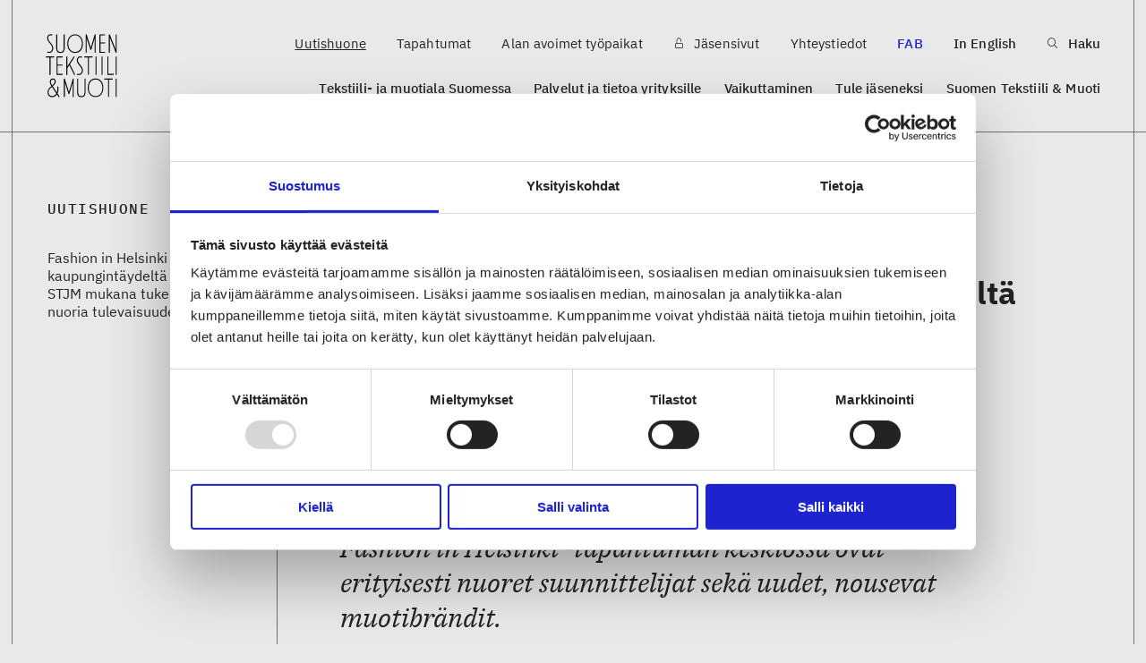

--- FILE ---
content_type: text/html; charset=UTF-8
request_url: https://www.stjm.fi/uutiset/fashion-in-helsinki-tarjoaa-kaupungintaydelta-muotia-stjm-tukemassa-nuoria-osaajia/
body_size: 15039
content:
<!DOCTYPE html>
<html lang="fi">

<head>
	<meta charset="UTF-8" />
	<meta name="viewport" content="width=device-width, initial-scale=1, shrink-to-fit=no">
<script>
  window.addEventListener("CookiebotOnDialogInit", function() {
    if (Cookiebot.getDomainUrlParam("CookiebotScan") === "true")
      Cookiebot.setOutOfRegion();
  });
</script>
    <script data-cookieconsent="ignore">
        window.dataLayer = window.dataLayer || [];
        function gtag() {
            dataLayer.push(arguments);
        }
        gtag('consent', 'default', {
            'ad_personalization': 'denied',
            'ad_storage': 'denied',
            'ad_user_data': 'denied',
            'analytics_storage': 'denied',
            'functionality_storage': 'denied',
            'personalization_storage': 'denied',
            'security_storage': 'granted',
            'wait_for_update': 500,
        });
        gtag("set", "ads_data_redaction", true);
        gtag("set", "url_passthrough", false);
    </script>
    <script id="Cookiebot"
            src="https://consent.cookiebot.com/uc.js"
            data-cbid="aa7a4cc0-a386-4698-89b3-67b1fc5d1537"
            data-blockingmode="auto"
            data-culture="fi"
            type="text/javascript"></script>
        <!-- Google tag (gtag.js) -->
    <script async src="https://www.googletagmanager.com/gtag/js?id=G-Z4DEERQCPR"></script>
    <script>
        window.dataLayer = window.dataLayer || [];
        function gtag(){dataLayer.push(arguments);}
        gtag('js', new Date());
        gtag('config', 'G-Z4DEERQCPR');
    </script>
	<meta name='robots' content='index, follow, max-image-preview:large, max-snippet:-1, max-video-preview:-1' />

	<!-- This site is optimized with the Yoast SEO plugin v26.6 - https://yoast.com/wordpress/plugins/seo/ -->
	<title>Fashion in Helsinki tarjoaa kaupungintäydeltä muotia – STJM mukana tukemassa nuoria tulevaisuuden osaajia - Suomen Tekstiili &amp; Muoti</title>
	<meta name="description" content="Fashion in Helsinki järjestetään 30.5. – 5.6.2022. Tapahtuma on läpileikkaus suomalaisen muodin nykytilaan ja tulevaisuuteen." />
	<link rel="canonical" href="https://www.stjm.fi/uutiset/fashion-in-helsinki-tarjoaa-kaupungintaydelta-muotia-stjm-tukemassa-nuoria-osaajia/" />
	<meta property="og:locale" content="fi_FI" />
	<meta property="og:type" content="article" />
	<meta property="og:title" content="Fashion in Helsinki tarjoaa kaupungintäydeltä muotia – STJM mukana tukemassa nuoria tulevaisuuden osaajia - Suomen Tekstiili &amp; Muoti" />
	<meta property="og:description" content="Fashion in Helsinki järjestetään 30.5. – 5.6.2022. Tapahtuma on läpileikkaus suomalaisen muodin nykytilaan ja tulevaisuuteen." />
	<meta property="og:url" content="https://www.stjm.fi/uutiset/fashion-in-helsinki-tarjoaa-kaupungintaydelta-muotia-stjm-tukemassa-nuoria-osaajia/" />
	<meta property="og:site_name" content="Suomen Tekstiili &amp; Muoti" />
	<meta property="article:modified_time" content="2022-06-03T07:04:14+00:00" />
	<meta property="og:image" content="https://www.stjm.fi/wp-content/uploads/2022/05/4A6A2242-scaled.jpg" />
	<meta property="og:image:width" content="2560" />
	<meta property="og:image:height" content="1707" />
	<meta property="og:image:type" content="image/jpeg" />
	<meta name="twitter:card" content="summary_large_image" />
	<script type="application/ld+json" class="yoast-schema-graph">{"@context":"https://schema.org","@graph":[{"@type":"WebPage","@id":"https://www.stjm.fi/uutiset/fashion-in-helsinki-tarjoaa-kaupungintaydelta-muotia-stjm-tukemassa-nuoria-osaajia/","url":"https://www.stjm.fi/uutiset/fashion-in-helsinki-tarjoaa-kaupungintaydelta-muotia-stjm-tukemassa-nuoria-osaajia/","name":"Fashion in Helsinki tarjoaa kaupungintäydeltä muotia – STJM mukana tukemassa nuoria tulevaisuuden osaajia - Suomen Tekstiili &amp; Muoti","isPartOf":{"@id":"https://www.stjm.fi/#website"},"primaryImageOfPage":{"@id":"https://www.stjm.fi/uutiset/fashion-in-helsinki-tarjoaa-kaupungintaydelta-muotia-stjm-tukemassa-nuoria-osaajia/#primaryimage"},"image":{"@id":"https://www.stjm.fi/uutiset/fashion-in-helsinki-tarjoaa-kaupungintaydelta-muotia-stjm-tukemassa-nuoria-osaajia/#primaryimage"},"thumbnailUrl":"https://www.stjm.fi/wp-content/uploads/2022/05/4A6A2242-scaled.jpg","datePublished":"2022-05-20T07:33:20+00:00","dateModified":"2022-06-03T07:04:14+00:00","description":"Fashion in Helsinki järjestetään 30.5. – 5.6.2022. Tapahtuma on läpileikkaus suomalaisen muodin nykytilaan ja tulevaisuuteen.","breadcrumb":{"@id":"https://www.stjm.fi/uutiset/fashion-in-helsinki-tarjoaa-kaupungintaydelta-muotia-stjm-tukemassa-nuoria-osaajia/#breadcrumb"},"inLanguage":"fi","potentialAction":[{"@type":"ReadAction","target":["https://www.stjm.fi/uutiset/fashion-in-helsinki-tarjoaa-kaupungintaydelta-muotia-stjm-tukemassa-nuoria-osaajia/"]}]},{"@type":"ImageObject","inLanguage":"fi","@id":"https://www.stjm.fi/uutiset/fashion-in-helsinki-tarjoaa-kaupungintaydelta-muotia-stjm-tukemassa-nuoria-osaajia/#primaryimage","url":"https://www.stjm.fi/wp-content/uploads/2022/05/4A6A2242-scaled.jpg","contentUrl":"https://www.stjm.fi/wp-content/uploads/2022/05/4A6A2242-scaled.jpg","width":2560,"height":1707,"caption":"Kuva: Uutisen pääkuva on osa Aallon Näytös22 -muotinäytöstä, jonka mallistot julkistetaan 2.6.2022 Kuvaaja: Eeva Suutari"},{"@type":"BreadcrumbList","@id":"https://www.stjm.fi/uutiset/fashion-in-helsinki-tarjoaa-kaupungintaydelta-muotia-stjm-tukemassa-nuoria-osaajia/#breadcrumb","itemListElement":[{"@type":"ListItem","position":1,"name":"Etusivu","item":"https://www.stjm.fi/"},{"@type":"ListItem","position":2,"name":"Fashion in Helsinki tarjoaa kaupungintäydeltä muotia – STJM mukana tukemassa nuoria tulevaisuuden osaajia"}]},{"@type":"WebSite","@id":"https://www.stjm.fi/#website","url":"https://www.stjm.fi/","name":"Suomen Tekstiili &amp; Muoti","description":"Tekstiilin ja muodin asialla, aina ja ikuisesti","potentialAction":[{"@type":"SearchAction","target":{"@type":"EntryPoint","urlTemplate":"https://www.stjm.fi/?s={search_term_string}"},"query-input":{"@type":"PropertyValueSpecification","valueRequired":true,"valueName":"search_term_string"}}],"inLanguage":"fi"}]}</script>
	<!-- / Yoast SEO plugin. -->


<link rel="alternate" type="application/rss+xml" title="Suomen Tekstiili &amp; Muoti &raquo; syöte" href="https://www.stjm.fi/feed/" />
<link rel="alternate" type="application/rss+xml" title="Suomen Tekstiili &amp; Muoti &raquo; kommenttien syöte" href="https://www.stjm.fi/comments/feed/" />
<link rel="alternate" title="oEmbed (JSON)" type="application/json+oembed" href="https://www.stjm.fi/wp-json/oembed/1.0/embed?url=https%3A%2F%2Fwww.stjm.fi%2Fuutiset%2Ffashion-in-helsinki-tarjoaa-kaupungintaydelta-muotia-stjm-tukemassa-nuoria-osaajia%2F&#038;lang=fi" />
<link rel="alternate" title="oEmbed (XML)" type="text/xml+oembed" href="https://www.stjm.fi/wp-json/oembed/1.0/embed?url=https%3A%2F%2Fwww.stjm.fi%2Fuutiset%2Ffashion-in-helsinki-tarjoaa-kaupungintaydelta-muotia-stjm-tukemassa-nuoria-osaajia%2F&#038;format=xml&#038;lang=fi" />
<style id='wp-img-auto-sizes-contain-inline-css' type='text/css'>
img:is([sizes=auto i],[sizes^="auto," i]){contain-intrinsic-size:3000px 1500px}
/*# sourceURL=wp-img-auto-sizes-contain-inline-css */
</style>
<style id='wp-emoji-styles-inline-css' type='text/css'>

	img.wp-smiley, img.emoji {
		display: inline !important;
		border: none !important;
		box-shadow: none !important;
		height: 1em !important;
		width: 1em !important;
		margin: 0 0.07em !important;
		vertical-align: -0.1em !important;
		background: none !important;
		padding: 0 !important;
	}
/*# sourceURL=wp-emoji-styles-inline-css */
</style>
<style id='wp-block-library-inline-css' type='text/css'>
:root{--wp-block-synced-color:#7a00df;--wp-block-synced-color--rgb:122,0,223;--wp-bound-block-color:var(--wp-block-synced-color);--wp-editor-canvas-background:#ddd;--wp-admin-theme-color:#007cba;--wp-admin-theme-color--rgb:0,124,186;--wp-admin-theme-color-darker-10:#006ba1;--wp-admin-theme-color-darker-10--rgb:0,107,160.5;--wp-admin-theme-color-darker-20:#005a87;--wp-admin-theme-color-darker-20--rgb:0,90,135;--wp-admin-border-width-focus:2px}@media (min-resolution:192dpi){:root{--wp-admin-border-width-focus:1.5px}}.wp-element-button{cursor:pointer}:root .has-very-light-gray-background-color{background-color:#eee}:root .has-very-dark-gray-background-color{background-color:#313131}:root .has-very-light-gray-color{color:#eee}:root .has-very-dark-gray-color{color:#313131}:root .has-vivid-green-cyan-to-vivid-cyan-blue-gradient-background{background:linear-gradient(135deg,#00d084,#0693e3)}:root .has-purple-crush-gradient-background{background:linear-gradient(135deg,#34e2e4,#4721fb 50%,#ab1dfe)}:root .has-hazy-dawn-gradient-background{background:linear-gradient(135deg,#faaca8,#dad0ec)}:root .has-subdued-olive-gradient-background{background:linear-gradient(135deg,#fafae1,#67a671)}:root .has-atomic-cream-gradient-background{background:linear-gradient(135deg,#fdd79a,#004a59)}:root .has-nightshade-gradient-background{background:linear-gradient(135deg,#330968,#31cdcf)}:root .has-midnight-gradient-background{background:linear-gradient(135deg,#020381,#2874fc)}:root{--wp--preset--font-size--normal:16px;--wp--preset--font-size--huge:42px}.has-regular-font-size{font-size:1em}.has-larger-font-size{font-size:2.625em}.has-normal-font-size{font-size:var(--wp--preset--font-size--normal)}.has-huge-font-size{font-size:var(--wp--preset--font-size--huge)}.has-text-align-center{text-align:center}.has-text-align-left{text-align:left}.has-text-align-right{text-align:right}.has-fit-text{white-space:nowrap!important}#end-resizable-editor-section{display:none}.aligncenter{clear:both}.items-justified-left{justify-content:flex-start}.items-justified-center{justify-content:center}.items-justified-right{justify-content:flex-end}.items-justified-space-between{justify-content:space-between}.screen-reader-text{border:0;clip-path:inset(50%);height:1px;margin:-1px;overflow:hidden;padding:0;position:absolute;width:1px;word-wrap:normal!important}.screen-reader-text:focus{background-color:#ddd;clip-path:none;color:#444;display:block;font-size:1em;height:auto;left:5px;line-height:normal;padding:15px 23px 14px;text-decoration:none;top:5px;width:auto;z-index:100000}html :where(.has-border-color){border-style:solid}html :where([style*=border-top-color]){border-top-style:solid}html :where([style*=border-right-color]){border-right-style:solid}html :where([style*=border-bottom-color]){border-bottom-style:solid}html :where([style*=border-left-color]){border-left-style:solid}html :where([style*=border-width]){border-style:solid}html :where([style*=border-top-width]){border-top-style:solid}html :where([style*=border-right-width]){border-right-style:solid}html :where([style*=border-bottom-width]){border-bottom-style:solid}html :where([style*=border-left-width]){border-left-style:solid}html :where(img[class*=wp-image-]){height:auto;max-width:100%}:where(figure){margin:0 0 1em}html :where(.is-position-sticky){--wp-admin--admin-bar--position-offset:var(--wp-admin--admin-bar--height,0px)}@media screen and (max-width:600px){html :where(.is-position-sticky){--wp-admin--admin-bar--position-offset:0px}}

/*# sourceURL=wp-block-library-inline-css */
</style><style id='global-styles-inline-css' type='text/css'>
:root{--wp--preset--aspect-ratio--square: 1;--wp--preset--aspect-ratio--4-3: 4/3;--wp--preset--aspect-ratio--3-4: 3/4;--wp--preset--aspect-ratio--3-2: 3/2;--wp--preset--aspect-ratio--2-3: 2/3;--wp--preset--aspect-ratio--16-9: 16/9;--wp--preset--aspect-ratio--9-16: 9/16;--wp--preset--color--black: #000000;--wp--preset--color--cyan-bluish-gray: #abb8c3;--wp--preset--color--white: #ffffff;--wp--preset--color--pale-pink: #f78da7;--wp--preset--color--vivid-red: #cf2e2e;--wp--preset--color--luminous-vivid-orange: #ff6900;--wp--preset--color--luminous-vivid-amber: #fcb900;--wp--preset--color--light-green-cyan: #7bdcb5;--wp--preset--color--vivid-green-cyan: #00d084;--wp--preset--color--pale-cyan-blue: #8ed1fc;--wp--preset--color--vivid-cyan-blue: #0693e3;--wp--preset--color--vivid-purple: #9b51e0;--wp--preset--gradient--vivid-cyan-blue-to-vivid-purple: linear-gradient(135deg,rgb(6,147,227) 0%,rgb(155,81,224) 100%);--wp--preset--gradient--light-green-cyan-to-vivid-green-cyan: linear-gradient(135deg,rgb(122,220,180) 0%,rgb(0,208,130) 100%);--wp--preset--gradient--luminous-vivid-amber-to-luminous-vivid-orange: linear-gradient(135deg,rgb(252,185,0) 0%,rgb(255,105,0) 100%);--wp--preset--gradient--luminous-vivid-orange-to-vivid-red: linear-gradient(135deg,rgb(255,105,0) 0%,rgb(207,46,46) 100%);--wp--preset--gradient--very-light-gray-to-cyan-bluish-gray: linear-gradient(135deg,rgb(238,238,238) 0%,rgb(169,184,195) 100%);--wp--preset--gradient--cool-to-warm-spectrum: linear-gradient(135deg,rgb(74,234,220) 0%,rgb(151,120,209) 20%,rgb(207,42,186) 40%,rgb(238,44,130) 60%,rgb(251,105,98) 80%,rgb(254,248,76) 100%);--wp--preset--gradient--blush-light-purple: linear-gradient(135deg,rgb(255,206,236) 0%,rgb(152,150,240) 100%);--wp--preset--gradient--blush-bordeaux: linear-gradient(135deg,rgb(254,205,165) 0%,rgb(254,45,45) 50%,rgb(107,0,62) 100%);--wp--preset--gradient--luminous-dusk: linear-gradient(135deg,rgb(255,203,112) 0%,rgb(199,81,192) 50%,rgb(65,88,208) 100%);--wp--preset--gradient--pale-ocean: linear-gradient(135deg,rgb(255,245,203) 0%,rgb(182,227,212) 50%,rgb(51,167,181) 100%);--wp--preset--gradient--electric-grass: linear-gradient(135deg,rgb(202,248,128) 0%,rgb(113,206,126) 100%);--wp--preset--gradient--midnight: linear-gradient(135deg,rgb(2,3,129) 0%,rgb(40,116,252) 100%);--wp--preset--font-size--small: 13px;--wp--preset--font-size--medium: 20px;--wp--preset--font-size--large: 36px;--wp--preset--font-size--x-large: 42px;--wp--preset--spacing--20: 0.44rem;--wp--preset--spacing--30: 0.67rem;--wp--preset--spacing--40: 1rem;--wp--preset--spacing--50: 1.5rem;--wp--preset--spacing--60: 2.25rem;--wp--preset--spacing--70: 3.38rem;--wp--preset--spacing--80: 5.06rem;--wp--preset--shadow--natural: 6px 6px 9px rgba(0, 0, 0, 0.2);--wp--preset--shadow--deep: 12px 12px 50px rgba(0, 0, 0, 0.4);--wp--preset--shadow--sharp: 6px 6px 0px rgba(0, 0, 0, 0.2);--wp--preset--shadow--outlined: 6px 6px 0px -3px rgb(255, 255, 255), 6px 6px rgb(0, 0, 0);--wp--preset--shadow--crisp: 6px 6px 0px rgb(0, 0, 0);}:where(.is-layout-flex){gap: 0.5em;}:where(.is-layout-grid){gap: 0.5em;}body .is-layout-flex{display: flex;}.is-layout-flex{flex-wrap: wrap;align-items: center;}.is-layout-flex > :is(*, div){margin: 0;}body .is-layout-grid{display: grid;}.is-layout-grid > :is(*, div){margin: 0;}:where(.wp-block-columns.is-layout-flex){gap: 2em;}:where(.wp-block-columns.is-layout-grid){gap: 2em;}:where(.wp-block-post-template.is-layout-flex){gap: 1.25em;}:where(.wp-block-post-template.is-layout-grid){gap: 1.25em;}.has-black-color{color: var(--wp--preset--color--black) !important;}.has-cyan-bluish-gray-color{color: var(--wp--preset--color--cyan-bluish-gray) !important;}.has-white-color{color: var(--wp--preset--color--white) !important;}.has-pale-pink-color{color: var(--wp--preset--color--pale-pink) !important;}.has-vivid-red-color{color: var(--wp--preset--color--vivid-red) !important;}.has-luminous-vivid-orange-color{color: var(--wp--preset--color--luminous-vivid-orange) !important;}.has-luminous-vivid-amber-color{color: var(--wp--preset--color--luminous-vivid-amber) !important;}.has-light-green-cyan-color{color: var(--wp--preset--color--light-green-cyan) !important;}.has-vivid-green-cyan-color{color: var(--wp--preset--color--vivid-green-cyan) !important;}.has-pale-cyan-blue-color{color: var(--wp--preset--color--pale-cyan-blue) !important;}.has-vivid-cyan-blue-color{color: var(--wp--preset--color--vivid-cyan-blue) !important;}.has-vivid-purple-color{color: var(--wp--preset--color--vivid-purple) !important;}.has-black-background-color{background-color: var(--wp--preset--color--black) !important;}.has-cyan-bluish-gray-background-color{background-color: var(--wp--preset--color--cyan-bluish-gray) !important;}.has-white-background-color{background-color: var(--wp--preset--color--white) !important;}.has-pale-pink-background-color{background-color: var(--wp--preset--color--pale-pink) !important;}.has-vivid-red-background-color{background-color: var(--wp--preset--color--vivid-red) !important;}.has-luminous-vivid-orange-background-color{background-color: var(--wp--preset--color--luminous-vivid-orange) !important;}.has-luminous-vivid-amber-background-color{background-color: var(--wp--preset--color--luminous-vivid-amber) !important;}.has-light-green-cyan-background-color{background-color: var(--wp--preset--color--light-green-cyan) !important;}.has-vivid-green-cyan-background-color{background-color: var(--wp--preset--color--vivid-green-cyan) !important;}.has-pale-cyan-blue-background-color{background-color: var(--wp--preset--color--pale-cyan-blue) !important;}.has-vivid-cyan-blue-background-color{background-color: var(--wp--preset--color--vivid-cyan-blue) !important;}.has-vivid-purple-background-color{background-color: var(--wp--preset--color--vivid-purple) !important;}.has-black-border-color{border-color: var(--wp--preset--color--black) !important;}.has-cyan-bluish-gray-border-color{border-color: var(--wp--preset--color--cyan-bluish-gray) !important;}.has-white-border-color{border-color: var(--wp--preset--color--white) !important;}.has-pale-pink-border-color{border-color: var(--wp--preset--color--pale-pink) !important;}.has-vivid-red-border-color{border-color: var(--wp--preset--color--vivid-red) !important;}.has-luminous-vivid-orange-border-color{border-color: var(--wp--preset--color--luminous-vivid-orange) !important;}.has-luminous-vivid-amber-border-color{border-color: var(--wp--preset--color--luminous-vivid-amber) !important;}.has-light-green-cyan-border-color{border-color: var(--wp--preset--color--light-green-cyan) !important;}.has-vivid-green-cyan-border-color{border-color: var(--wp--preset--color--vivid-green-cyan) !important;}.has-pale-cyan-blue-border-color{border-color: var(--wp--preset--color--pale-cyan-blue) !important;}.has-vivid-cyan-blue-border-color{border-color: var(--wp--preset--color--vivid-cyan-blue) !important;}.has-vivid-purple-border-color{border-color: var(--wp--preset--color--vivid-purple) !important;}.has-vivid-cyan-blue-to-vivid-purple-gradient-background{background: var(--wp--preset--gradient--vivid-cyan-blue-to-vivid-purple) !important;}.has-light-green-cyan-to-vivid-green-cyan-gradient-background{background: var(--wp--preset--gradient--light-green-cyan-to-vivid-green-cyan) !important;}.has-luminous-vivid-amber-to-luminous-vivid-orange-gradient-background{background: var(--wp--preset--gradient--luminous-vivid-amber-to-luminous-vivid-orange) !important;}.has-luminous-vivid-orange-to-vivid-red-gradient-background{background: var(--wp--preset--gradient--luminous-vivid-orange-to-vivid-red) !important;}.has-very-light-gray-to-cyan-bluish-gray-gradient-background{background: var(--wp--preset--gradient--very-light-gray-to-cyan-bluish-gray) !important;}.has-cool-to-warm-spectrum-gradient-background{background: var(--wp--preset--gradient--cool-to-warm-spectrum) !important;}.has-blush-light-purple-gradient-background{background: var(--wp--preset--gradient--blush-light-purple) !important;}.has-blush-bordeaux-gradient-background{background: var(--wp--preset--gradient--blush-bordeaux) !important;}.has-luminous-dusk-gradient-background{background: var(--wp--preset--gradient--luminous-dusk) !important;}.has-pale-ocean-gradient-background{background: var(--wp--preset--gradient--pale-ocean) !important;}.has-electric-grass-gradient-background{background: var(--wp--preset--gradient--electric-grass) !important;}.has-midnight-gradient-background{background: var(--wp--preset--gradient--midnight) !important;}.has-small-font-size{font-size: var(--wp--preset--font-size--small) !important;}.has-medium-font-size{font-size: var(--wp--preset--font-size--medium) !important;}.has-large-font-size{font-size: var(--wp--preset--font-size--large) !important;}.has-x-large-font-size{font-size: var(--wp--preset--font-size--x-large) !important;}
/*# sourceURL=global-styles-inline-css */
</style>

<style id='classic-theme-styles-inline-css' type='text/css'>
/*! This file is auto-generated */
.wp-block-button__link{color:#fff;background-color:#32373c;border-radius:9999px;box-shadow:none;text-decoration:none;padding:calc(.667em + 2px) calc(1.333em + 2px);font-size:1.125em}.wp-block-file__button{background:#32373c;color:#fff;text-decoration:none}
/*# sourceURL=/wp-includes/css/classic-themes.min.css */
</style>
<link rel='stylesheet' id='base/style-css' href='https://www.stjm.fi/wp-content/themes/suomentekstiilim/assets/style.css?ver=1687248090' type='text/css' media='all' />
<link rel='stylesheet' id='swiper-css' href='https://www.stjm.fi/wp-content/themes/suomentekstiilim/assets/swiper-bundle.min.css?ver=1739174816' type='text/css' media='all' />
<link rel='stylesheet' id='multiselect-css' href='https://www.stjm.fi/wp-content/themes/suomentekstiilim/assets/multiselect.css?ver=1764058701' type='text/css' media='all' />
<link rel='stylesheet' id='base/overrides-css' href='https://www.stjm.fi/wp-content/themes/suomentekstiilim/overrides.css?ver=1764058701' type='text/css' media='all' />
<script type="text/javascript" src="https://www.stjm.fi/wp-includes/js/jquery/jquery.min.js?ver=3.7.1" id="jquery-core-js"></script>
<script type="text/javascript" src="https://www.stjm.fi/wp-includes/js/jquery/jquery-migrate.min.js?ver=3.4.1" id="jquery-migrate-js"></script>
<script type="text/javascript" src="https://www.stjm.fi/wp-content/themes/suomentekstiilim/assets/swiper-bundle.min.js?ver=1739174816" id="swiper-js"></script>
<link rel="https://api.w.org/" href="https://www.stjm.fi/wp-json/" /><link rel="alternate" title="JSON" type="application/json" href="https://www.stjm.fi/wp-json/wp/v2/article/7386" /><link rel="EditURI" type="application/rsd+xml" title="RSD" href="https://www.stjm.fi/xmlrpc.php?rsd" />
<link rel='shortlink' href='https://www.stjm.fi/?p=7386' />
<link rel="icon" href="https://www.stjm.fi/wp-content/uploads/2021/11/cropped-stjmfav-32x32.png" sizes="32x32" />
<link rel="icon" href="https://www.stjm.fi/wp-content/uploads/2021/11/cropped-stjmfav-192x192.png" sizes="192x192" />
<link rel="apple-touch-icon" href="https://www.stjm.fi/wp-content/uploads/2021/11/cropped-stjmfav-180x180.png" />
<meta name="msapplication-TileImage" content="https://www.stjm.fi/wp-content/uploads/2021/11/cropped-stjmfav-270x270.png" />
		<style type="text/css" id="wp-custom-css">
			@media (min-width: 1024px) {
.company-details li {
    width: calc(25% - 9px);
	}
}

.bg-petrol {
    background-color: #125D67;
    color: #fff;
}
.bg-petrol .btn {
    background-color: #ff9270;
    color: #000;
}
.bg-petrol .btn:hover {
    background-color: #fff;
    color: #ff9270;
}

.btn.petrol {
    background-color: #125D67;
    color: #fff;
}
.btn.petrol:hover {
    background-color: #fff;
    color: #125D67;
}


.content .wysiwyg img {
    width: unset;
    border-radius: 7px;
}

.content .wysiwyg img.alignright {
    float:right;
}

.content .wysiwyg img.alignleft {
    float:left;
}
@media (min-width: 390px) {
.h3, h3 {
    font-size: 25px;
	}
}

@media (min-width: 390px) {
.content .company .h1, .content .company h1:not(.h3) {
    font-size: 30px;
	}}

.company-text img {
	width:auto;
}
.icon-twitter:before {
    content: "𝕏";
    font-weight: 900;
    position: relative;
    top: -3px;
}		</style>
			<!-- Hotjar Tracking Code for stjm.fi -->
<script>
    (function(h,o,t,j,a,r){
        h.hj=h.hj||function(){(h.hj.q=h.hj.q||[]).push(arguments)};
        h._hjSettings={hjid:6575629,hjsv:6};
        a=o.getElementsByTagName('head')[0];
        r=o.createElement('script');r.async=1;
        r.src=t+h._hjSettings.hjid+j+h._hjSettings.hjsv;
        a.appendChild(r);
    })(window,document,'https://static.hotjar.com/c/hotjar-','.js?sv=');
</script>
	<script defer src="//cdn.sitelogic.cloud/stjm/tf.js"></script>
</head>

<body class="wp-singular article-template-default single single-article postid-7386 wp-theme-suomentekstiilim body">
		<div id="wrapper" class="wrapper">
		<header class="header">
			<div class="container">
				<a class="logo" href="https://www.stjm.fi">
											<img src="https://www.stjm.fi/wp-content/uploads/2021/10/logo.svg" alt="Suomen Tekstiili &amp; Muoti">
									</a>
				<a class="nav-opener" href="#">
					<span>menu</span>
				</a>
				<nav class="nav">
					<ul class="top-menu">
						                        <li class=" active active-item">
                <a  href="https://www.stjm.fi/uutishuone/">
                                        Uutishuone                                    </a>
                            </li>
                                <li class=" ">
                <a  href="https://www.stjm.fi/tapahtumat/">
                                        Tapahtumat                                    </a>
                            </li>
                                <li class=" ">
                <a  href="https://www.stjm.fi/alan-avoimet-tyopaikat/">
                                        Alan avoimet työpaikat                                    </a>
                            </li>
                                <li class=" ">
                <a  href="https://www.stjm.fi/jasensivut/">
                                            <i class="icon-lock"></i>
                                        Jäsensivut                                    </a>
                            </li>
                                <li class=" ">
                <a  href="https://www.stjm.fi/suomen-tekstiili-muoti/liiton-henkilosto-yhteystiedot/">
                                        Yhteystiedot                                    </a>
                            </li>
                                <li class="featured-link ">
                <a  href="https://www.stjm.fi/fabmedia/">
                                        FAB                                    </a>
                            </li>
        																			<li>
																	<a href="https://www.stjm.fi/en/">
										In English									</a>
															</li>
												<li>
							<a href="#" class="search-opener">
								<i class="icon-search"></i>
								Haku							</a>
						</li>
					</ul>
					<ul class="bottom-menu">
						                        <li class="has-child  ">
                <a class="sub-menu-opener" href="https://www.stjm.fi/tekstiili-ja-muotiala-suomessa/">
                                        Tekstiili- ja muotiala Suomessa                                            <i class="icon-plus plus"></i>
                                    </a>
                        <div class="sub-menu-holder"><ul class="sub-menu">
                                            <li >
                    <a  href="https://www.stjm.fi/tekstiili-ja-muotiala-suomessa/yritykset/">
                                                Alan yritykset Suomessa – tutustu jäseniimme                                            </a>
                                    </li>
                                            <li class="has-child ">
                    <a class="sub-menu-opener" href="https://www.stjm.fi/tekstiilialalle/">
                                                Koulutus ja osaaminen                                                    <i class="icon-plus plus"></i>
                                            </a>
                            <div class="sub-menu-holder"><ul class="sub-menu">
                                            <li class="has-child ">
                    <a class="sub-menu-opener" href="https://www.stjm.fi/tekstiilialalle/koulutuspolut/">
                                                Tekstiili- ja muotialan koulutuspolut                                                    <i class="icon-plus plus"></i>
                                            </a>
                            <div class="sub-menu-holder"><ul class="sub-menu">
                                            <li >
                    <a  href="https://www.stjm.fi/tekstiilialalle/koulutuspolut/ammatillinen-koulutus/">
                                                Ammatillinen koulutus                                            </a>
                                    </li>
                                            <li >
                    <a  href="https://www.stjm.fi/tekstiilialalle/koulutuspolut/ammattikorkeakoulut/">
                                                Ammattikorkeakoulut                                            </a>
                                    </li>
                                            <li >
                    <a  href="https://www.stjm.fi/tekstiilialalle/koulutuspolut/yliopistot/">
                                                Yliopistot                                            </a>
                                    </li>
                                            <li >
                    <a  href="https://www.stjm.fi/tekstiilialalle/koulutuspolut/taydennyskoulutukset/">
                                                Täydennä osaamistasi koulutuksissa                                            </a>
                                    </li>
                    </ul></div>
                    </li>
                                            <li >
                    <a  href="https://www.stjm.fi/tekstiilialalle/ammatit/">
                                                Tekstiili- ja muotialan ammatteja                                            </a>
                                    </li>
                                            <li >
                    <a  href="https://www.stjm.fi/tekstiilialalle/osaaminen/">
                                                Osaamistarpeet                                            </a>
                                    </li>
                                            <li >
                    <a  href="https://www.stjm.fi/tekstiilialalle/tekstiiliakatemia/">
                                                Tekstiiliakatemia                                            </a>
                                    </li>
                                            <li >
                    <a  href="https://www.stjm.fi/tekstiilialalle/tietoa-alasta-opinto-ohjaajille/">
                                                Tietoa tekstiili- ja muotialasta opinto-ohjaajille                                            </a>
                                    </li>
                                            <li >
                    <a  href="https://www.stjm.fi/tekstiilialalle/tex-inno/">
                                                Tex-Inno ry &#8211; tukea tekstiili- ja muotialan kehittämiseen                                            </a>
                                    </li>
                    </ul></div>
                    </li>
                                            <li class="has-child ">
                    <a class="sub-menu-opener" href="https://www.stjm.fi/tekstiili-ja-muotiala-suomessa/tilastot/">
                                                Tekstiili- ja muotialan tilastot                                                    <i class="icon-plus plus"></i>
                                            </a>
                            <div class="sub-menu-holder"><ul class="sub-menu">
                                            <li >
                    <a  href="https://www.stjm.fi/tekstiili-ja-muotiala-suomessa/tilastot/miten-tekstiili-ja-vaatealalla-menee-2/">
                                                Miten tekstiili- ja vaatealalla menee Suomessa?                                            </a>
                                    </li>
                                            <li >
                    <a  href="https://www.stjm.fi/tekstiili-ja-muotiala-suomessa/tilastot/kuluttajamarkkina/">
                                                Vaatteiden ja kodintekstiilien kuluttajamarkkina Suomessa ja Euroopassa                                            </a>
                                    </li>
                                            <li >
                    <a  href="https://www.stjm.fi/tekstiili-ja-muotiala-suomessa/tilastot/tekstiilin-ja-muodin-ulkomaankauppa/">
                                                Tekstiilin ja muodin ulkomaankauppa                                            </a>
                                    </li>
                                            <li >
                    <a  href="https://www.stjm.fi/tekstiili-ja-muotiala-suomessa/tilastot/suomalainen-tekstiili-ja-muotiala-kansainvalisessa-vertailussa/">
                                                Tekstiili- ja muotiala Euroopassa                                            </a>
                                    </li>
                                            <li >
                    <a  href="https://www.stjm.fi/tekstiili-ja-muotiala-suomessa/tilastot/kuitujen-tuotanto/">
                                                Tilastoja tekstiilikuitujen tuotannosta globaalisti                                            </a>
                                    </li>
                    </ul></div>
                    </li>
                                            <li class="has-child ">
                    <a class="sub-menu-opener" href="https://www.stjm.fi/tekstiili-ja-muotiala-suomessa/yhteistyohakemisto/">
                                                Yhteistyö­hakemisto                                                    <i class="icon-plus plus"></i>
                                            </a>
                            <div class="sub-menu-holder"><ul class="sub-menu">
                                            <li >
                    <a  href="https://www.stjm.fi/tekstiili-ja-muotiala-suomessa/yhteistyohakemisto/yhteistyoilmoitus/">
                                                Yhteistyöilmoitus                                            </a>
                                    </li>
                    </ul></div>
                    </li>
                                            <li class="has-child ">
                    <a class="sub-menu-opener" href="https://www.stjm.fi/tekstiili-ja-muotiala-suomessa/tiesitko-taman-tekstiili-ja-muotialasta/">
                                                Tiesitkö tämän tekstiili- ja muotialasta?                                                    <i class="icon-plus plus"></i>
                                            </a>
                            <div class="sub-menu-holder"><ul class="sub-menu">
                                            <li >
                    <a  href="https://www.stjm.fi/tekstiili-ja-muotiala-suomessa/tiesitko-taman-tekstiili-ja-muotialasta/vaatealan-yritysten-muodonmuutos/">
                                                Vaatealan yritysten muodonmuutos                                            </a>
                                    </li>
                                            <li >
                    <a  href="https://www.stjm.fi/tekstiili-ja-muotiala-suomessa/tiesitko-taman-tekstiili-ja-muotialasta/miksi-yritykset-valmistuttavat-tuotteita-eri-maissa/">
                                                Miksi yritykset valmistuttavat tuotteita eri maissa?                                            </a>
                                    </li>
                                            <li >
                    <a  href="https://www.stjm.fi/tekstiili-ja-muotiala-suomessa/tiesitko-taman-tekstiili-ja-muotialasta/mista-vaatteen-hinta-muodostuu/">
                                                Mistä vaatteen hinta muodostuu?                                            </a>
                                    </li>
                                            <li >
                    <a  href="https://www.stjm.fi/tekstiili-ja-muotiala-suomessa/tiesitko-taman-tekstiili-ja-muotialasta/tekstiilia-on-kaikkialla/">
                                                Tekstiiliä on kaikkialla!                                            </a>
                                    </li>
                                            <li >
                    <a  href="https://www.stjm.fi/tekstiili-ja-muotiala-suomessa/tiesitko-taman-tekstiili-ja-muotialasta/vaatteen-pitka-matka-raaka-aineesta-kuluttajalle/">
                                                Vaatteen pitkä matka raaka-aineesta kuluttajalle                                            </a>
                                    </li>
                    </ul></div>
                    </li>
                    </ul></div>
                </li>
                                <li class="has-child  ">
                <a class="sub-menu-opener" href="https://www.stjm.fi/palvelut-ja-tietoa-yrityksille/">
                                        Palvelut ja tietoa yrityksille                                            <i class="icon-plus plus"></i>
                                    </a>
                        <div class="sub-menu-holder"><ul class="sub-menu">
                                            <li class="has-child ">
                    <a class="sub-menu-opener" href="https://www.stjm.fi/palvelut-ja-tietoa-yrityksille/kansainvalinen-liiketoiminta-ja-rahoitus/">
                                                Kansainvälinen liiketoiminta ja rahoitus                                                    <i class="icon-plus plus"></i>
                                            </a>
                            <div class="sub-menu-holder"><ul class="sub-menu">
                                            <li >
                    <a  href="https://www.stjm.fi/palvelut-ja-tietoa-yrityksille/kansainvalinen-liiketoiminta-ja-rahoitus/kansainvalistyminen/">
                                                Kansain&shy;välistyminen                                            </a>
                                    </li>
                                            <li >
                    <a  href="https://www.stjm.fi/palvelut-ja-tietoa-yrityksille/kansainvalinen-liiketoiminta-ja-rahoitus/rahoitus/">
                                                Rahoitus                                            </a>
                                    </li>
                    </ul></div>
                    </li>
                                            <li class="has-child ">
                    <a class="sub-menu-opener" href="https://www.stjm.fi/palvelut-ja-tietoa-yrityksille/lakipalvelut/">
                                                Lakipalvelut                                                    <i class="icon-plus plus"></i>
                                            </a>
                            <div class="sub-menu-holder"><ul class="sub-menu">
                                            <li class="has-child ">
                    <a class="sub-menu-opener" href="https://www.stjm.fi/palvelut-ja-tietoa-yrityksille/lakipalvelut/kuluttajansuoja/">
                                                Kuluttajansuoja                                                    <i class="icon-plus plus"></i>
                                            </a>
                            <div class="sub-menu-holder"><ul class="sub-menu">
                                            <li >
                    <a  href="https://www.stjm.fi/palvelut-ja-tietoa-yrityksille/lakipalvelut/kuluttajansuoja/esimerkkeja-kiistatilanteista/">
                                                Esimerkkejä kiistatilanteista                                            </a>
                                    </li>
                                            <li >
                    <a  href="https://www.stjm.fi/palvelut-ja-tietoa-yrityksille/lakipalvelut/kuluttajansuoja/yrityksen-muistilista-vaikuttajamarkkinointi/">
                                                Yrityksen muistilista: Vaikuttaja&shy;markkinointi                                            </a>
                                    </li>
                                            <li >
                    <a  href="https://www.stjm.fi/palvelut-ja-tietoa-yrityksille/lakipalvelut/kuluttajansuoja/ajankohtaista-oikeuskaytantoa/">
                                                Ajankohtaista oikeuskäytäntöä                                            </a>
                                    </li>
                                            <li >
                    <a  href="https://www.stjm.fi/palvelut-ja-tietoa-yrityksille/lakipalvelut/kuluttajansuoja/usein-kysyttyja-kysymyksia-tuotteiden-palauttamisesta-etamyynnista/">
                                                Usein kysyttyjä kysymyksiä tuotteiden palauttamisesta etämyynnistä                                            </a>
                                    </li>
                                            <li >
                    <a  href="https://www.stjm.fi/palvelut-ja-tietoa-yrityksille/lakipalvelut/kuluttajansuoja/usein-kysyttyja-kysymyksia-tuotevirheesta-ja-sen-seuraamuksista/">
                                                Usein kysyttyjä kysymyksiä tuotevirheestä ja sen seuraamuksista                                            </a>
                                    </li>
                    </ul></div>
                    </li>
                                            <li class="has-child ">
                    <a class="sub-menu-opener" href="https://www.stjm.fi/palvelut-ja-tietoa-yrityksille/lakipalvelut/julkiset-hankinnat/">
                                                Julkiset hankinnat                                                    <i class="icon-plus plus"></i>
                                            </a>
                            <div class="sub-menu-holder"><ul class="sub-menu">
                                            <li >
                    <a  href="https://www.stjm.fi/palvelut-ja-tietoa-yrityksille/lakipalvelut/julkiset-hankinnat/usein-kysyttya-julkisista-hankinnoista/">
                                                Usein kysyttyä julkisista hankinnoista                                            </a>
                                    </li>
                    </ul></div>
                    </li>
                                            <li >
                    <a  href="https://www.stjm.fi/palvelut-ja-tietoa-yrityksille/lakipalvelut/ipr-oikeudut/">
                                                IPR-oikeudet                                            </a>
                                    </li>
                                            <li >
                    <a  href="https://www.stjm.fi/palvelut-ja-tietoa-yrityksille/lakipalvelut/sopimusasiat/">
                                                Sopimusasiat                                            </a>
                                    </li>
                    </ul></div>
                    </li>
                                            <li class="has-child ">
                    <a class="sub-menu-opener" href="https://www.stjm.fi/palvelut-ja-tietoa-yrityksille/tyoelaman-asiat/">
                                                Työelämän asiat                                                    <i class="icon-plus plus"></i>
                                            </a>
                            <div class="sub-menu-holder"><ul class="sub-menu">
                                            <li >
                    <a  href="https://www.stjm.fi/palvelut-ja-tietoa-yrityksille/tyoelaman-asiat/tyoehtosopimukset/">
                                                Työehto&shy;sopimukset                                            </a>
                                    </li>
                    </ul></div>
                    </li>
                                            <li class="has-child ">
                    <a class="sub-menu-opener" href="https://www.stjm.fi/palvelut-ja-tietoa-yrityksille/materiaalit-kemikaalit-ja-standardit/">
                                                Tekstiilit, standardit ja kemikaalit                                                    <i class="icon-plus plus"></i>
                                            </a>
                            <div class="sub-menu-holder"><ul class="sub-menu">
                                            <li >
                    <a  href="https://www.stjm.fi/palvelut-ja-tietoa-yrityksille/materiaalit-kemikaalit-ja-standardit/tekstiilimateriaalit/">
                                                Tekstiilimateriaalit                                            </a>
                                    </li>
                                            <li >
                    <a  href="https://www.stjm.fi/palvelut-ja-tietoa-yrityksille/materiaalit-kemikaalit-ja-standardit/standardisointi/">
                                                Standardit                                            </a>
                                    </li>
                                            <li class="has-child ">
                    <a class="sub-menu-opener" href="https://www.stjm.fi/palvelut-ja-tietoa-yrityksille/materiaalit-kemikaalit-ja-standardit/vaatteiden-ja-tekstiilien-merkinta-suomessa/">
                                                Tuotemerkinnät                                                    <i class="icon-plus plus"></i>
                                            </a>
                            <div class="sub-menu-holder"><ul class="sub-menu">
                                            <li >
                    <a  href="https://www.stjm.fi/palvelut-ja-tietoa-yrityksille/materiaalit-kemikaalit-ja-standardit/vaatteiden-ja-tekstiilien-merkinta-suomessa/tekstiilituotteiden-pesu-ja-hoito-ohjeet/">
                                                Tekstiilituotteiden pesu- ja hoito-ohjeet                                            </a>
                                    </li>
                                            <li >
                    <a  href="https://www.stjm.fi/palvelut-ja-tietoa-yrityksille/materiaalit-kemikaalit-ja-standardit/vaatteiden-ja-tekstiilien-merkinta-suomessa/muut-merkinnat/">
                                                Muut merkinnät                                            </a>
                                    </li>
                                            <li >
                    <a  href="https://www.stjm.fi/palvelut-ja-tietoa-yrityksille/materiaalit-kemikaalit-ja-standardit/vaatteiden-ja-tekstiilien-merkinta-suomessa/suojavaatteiden-merkinnat/">
                                                Suojavaatteiden merkinnät                                            </a>
                                    </li>
                    </ul></div>
                    </li>
                                            <li >
                    <a  href="https://www.stjm.fi/palvelut-ja-tietoa-yrityksille/materiaalit-kemikaalit-ja-standardit/kemikaalit/">
                                                Kemikaalit                                            </a>
                                    </li>
                                            <li >
                    <a  href="https://www.stjm.fi/palvelut-ja-tietoa-yrityksille/materiaalit-kemikaalit-ja-standardit/mikromuovit/">
                                                Mikromuovit                                            </a>
                                    </li>
                    </ul></div>
                    </li>
                                            <li >
                    <a  href="https://www.stjm.fi/palvelut-ja-tietoa-yrityksille/tekstiilikuituopas/">
                                                Tekstiilikuitu­opas                                            </a>
                                    </li>
                                            <li >
                    <a  href="https://www.stjm.fi/palvelut-ja-tietoa-yrityksille/kuluttaja-ja-brandilahtoinen-tekstiili-ja-muoti-suomessa-2030/">
                                                Tekstiili- ja muotialan kasvusopimus                                            </a>
                                    </li>
                                            <li class="has-child ">
                    <a class="sub-menu-opener" href="https://www.stjm.fi/palvelut-ja-tietoa-yrityksille/vastuullisuuspalvelut/">
                                                Vastuullisuus                                                    <i class="icon-plus plus"></i>
                                            </a>
                            <div class="sub-menu-holder"><ul class="sub-menu">
                                            <li >
                    <a  href="https://www.stjm.fi/palvelut-ja-tietoa-yrityksille/vastuullisuuspalvelut/ymparistovastuu/">
                                                Ympäristö &amp; Ilmasto                                            </a>
                                    </li>
                                            <li >
                    <a  href="https://www.stjm.fi/palvelut-ja-tietoa-yrityksille/vastuullisuuspalvelut/sosiaalinen-vastuu/">
                                                Hankintaketjun vastuullisuus                                            </a>
                                    </li>
                    </ul></div>
                    </li>
                                            <li class="has-child ">
                    <a class="sub-menu-opener" href="https://www.stjm.fi/palvelut-ja-tietoa-yrityksille/tekstiilien-kiertotalous/">
                                                Tekstiilien kiertotalous                                                    <i class="icon-plus plus"></i>
                                            </a>
                            <div class="sub-menu-holder"><ul class="sub-menu">
                                            <li >
                    <a  href="https://www.stjm.fi/palvelut-ja-tietoa-yrityksille/tekstiilien-kiertotalous/kiertotalouden-termit-tutuiksi/">
                                                Kiertotalouden termit tutuiksi                                            </a>
                                    </li>
                                            <li >
                    <a  href="https://www.stjm.fi/palvelut-ja-tietoa-yrityksille/tekstiilien-kiertotalous/mihin-kierrattaa-vanhat-vaatteet-ja-kodintekstiilit/">
                                                Mihin kierrättää vanhat vaatteet ja kodintekstiilit?                                            </a>
                                    </li>
                    </ul></div>
                    </li>
                                            <li class="has-child ">
                    <a class="sub-menu-opener" href="https://www.stjm.fi/palvelut-ja-tietoa-yrityksille/hiilineutraali-tekstiiliala-2035-sitoumus/">
                                                Hiilineutraali tekstiiliala 2035 -sitoumus                                                    <i class="icon-plus plus"></i>
                                            </a>
                            <div class="sub-menu-holder"><ul class="sub-menu">
                                            <li >
                    <a  href="https://www.stjm.fi/palvelut-ja-tietoa-yrityksille/hiilineutraali-tekstiiliala-2035-sitoumus/mukana-sitoumuksessa/">
                                                Mukana sitoumuksessa                                            </a>
                                    </li>
                                            <li >
                    <a  href="https://www.stjm.fi/palvelut-ja-tietoa-yrityksille/hiilineutraali-tekstiiliala-2035-sitoumus/mika-sitoumus/">
                                                Mikä sitoumus?                                            </a>
                                    </li>
                                            <li >
                    <a  href="https://www.stjm.fi/palvelut-ja-tietoa-yrityksille/hiilineutraali-tekstiiliala-2035-sitoumus/liity-mukaan/">
                                                Liity mukaan                                            </a>
                                    </li>
                    </ul></div>
                    </li>
                                            <li >
                    <a  href="https://www.stjm.fi/palvelut-ja-tietoa-yrityksille/tki-hankkeet-ja-kehitysprojektit/">
                                                TKI-toiminta                                            </a>
                                    </li>
                                            <li >
                    <a  href="https://www.stjm.fi/palvelut-ja-tietoa-yrityksille/julkaisut/">
                                                Julkaisut, selvitykset ja raportit                                            </a>
                                    </li>
                                            <li >
                    <a  href="https://www.stjm.fi/palvelut-ja-tietoa-yrityksille/hankkeet/">
                                                Hankkeet                                            </a>
                                    </li>
                    </ul></div>
                </li>
                                <li class="has-child  ">
                <a class="sub-menu-opener" href="https://www.stjm.fi/vaikuttaminen/">
                                        Vaikuttaminen                                            <i class="icon-plus plus"></i>
                                    </a>
                        <div class="sub-menu-holder"><ul class="sub-menu">
                                            <li class="has-child ">
                    <a class="sub-menu-opener" href="https://www.stjm.fi/vaikuttaminen/vaikuttamisen-paaviestit/">
                                                Mahdollisuuksien ala – lue vaikuttamis­viestimme                                                    <i class="icon-plus plus"></i>
                                            </a>
                            <div class="sub-menu-holder"><ul class="sub-menu">
                                            <li >
                    <a  href="https://www.stjm.fi/vaikuttaminen/vaikuttamisen-paaviestit/eu-vaalit-2024-reilut-pelisaannot-turvaavat-elinvoimaisen-tekstiili-ja-muotialan-suomessa-ja-euroopassa/">
                                                EU-vaalit 2024: Reilut pelisäännöt turvaavat elinvoimaisen tekstiili- ja muotialan Suomessa ja Euroopassa                                            </a>
                                    </li>
                                            <li >
                    <a  href="https://www.stjm.fi/vaikuttaminen/vaikuttamisen-paaviestit/tekstiili-ja-muotialasta-viennin-uusi-karki/">
                                                Tekstiili- ja muotialasta viennin uusi kärki                                            </a>
                                    </li>
                                            <li >
                    <a  href="https://www.stjm.fi/vaikuttaminen/vaikuttamisen-paaviestit/vaikutamme-suomalainen-tekstiiliala-nayttaa-suuntaa-kiertotalouden-vastuullisuuden-edellakavijana/">
                                                Suomesta tekstiilialan kiertotalouden &#038; vastuullisuuden suunnannäyttäjä                                            </a>
                                    </li>
                                            <li >
                    <a  href="https://www.stjm.fi/vaikuttaminen/vaikuttamisen-paaviestit/vaikutamme-tekstiili-ja-muotiala-tarvitsee-monipuolista-osaamista/">
                                                Tekstiili- ja muotiala tarvitsee monipuolista osaamista                                            </a>
                                    </li>
                                            <li >
                    <a  href="https://www.stjm.fi/vaikuttaminen/vaikuttamisen-paaviestit/vaikutamme-tekstiiliala-on-tarkea-osa-suomen-huoltovarmuutta/">
                                                Tekstiiliala on tärkeä osa Suomen huoltovarmuutta                                            </a>
                                    </li>
                                            <li >
                    <a  href="https://www.stjm.fi/vaikuttaminen/vaikuttamisen-paaviestit/luodaan-kannusteet-kuluttajan-vihreaan-siirtymaan/">
                                                Luodaan kannusteet kuluttajan vihreään siirtymään                                            </a>
                                    </li>
                    </ul></div>
                    </li>
                                            <li class="has-child ">
                    <a class="sub-menu-opener" href="https://www.stjm.fi/vaikuttaminen/eu-vaikuttaminen/">
                                                EU-vaikuttaminen                                                    <i class="icon-plus plus"></i>
                                            </a>
                            <div class="sub-menu-holder"><ul class="sub-menu">
                                            <li >
                    <a  href="https://www.stjm.fi/vaikuttaminen/eu-vaikuttaminen/digitaalinen-tuotepassi/">
                                                Digitaalinen tuotepassi                                            </a>
                                    </li>
                                            <li >
                    <a  href="https://www.stjm.fi/vaikuttaminen/eu-vaikuttaminen/tekstiilien-tuottajavastuu-epr/">
                                                Tekstiilien tuottajavastuu (EPR)                                            </a>
                                    </li>
                    </ul></div>
                    </li>
                                            <li class="has-child ">
                    <a class="sub-menu-opener" href="https://www.stjm.fi/vaikuttaminen/kannanotot-ja-lausunnot/">
                                                Kannanotot ja lausunnot                                                    <i class="icon-plus plus"></i>
                                            </a>
                            <div class="sub-menu-holder"><ul class="sub-menu">
                                            <li >
                    <a  href="https://www.stjm.fi/vaikuttaminen/kannanotot-ja-lausunnot/lausunnot/">
                                                Lausunnot ja kantapaperit                                            </a>
                                    </li>
                                            <li >
                    <a  href="https://www.stjm.fi/vaikuttaminen/kannanotot-ja-lausunnot/pikamuodin-rajoittaminen/">
                                                Pikamuodin rajoittaminen                                            </a>
                                    </li>
                    </ul></div>
                    </li>
                                            <li class="has-child ">
                    <a class="sub-menu-opener" href="https://www.stjm.fi/vaikuttaminen/vaikuttajaryhmat/">
                                                Vaikuttajaryhmät jäsenyrityksille                                                    <i class="icon-plus plus"></i>
                                            </a>
                            <div class="sub-menu-holder"><ul class="sub-menu">
                                            <li >
                    <a  href="https://www.stjm.fi/vaikuttaminen/vaikuttajaryhmat/tyoelama/">
                                                Työelämä-vaikuttajaryhmä                                            </a>
                                    </li>
                                            <li >
                    <a  href="https://www.stjm.fi/vaikuttaminen/vaikuttajaryhmat/vastuullisuus-ja-kiertotalous/">
                                                Vastuullisuus ja kiertotalous -vaikuttajaryhmä                                            </a>
                                    </li>
                                            <li >
                    <a  href="https://www.stjm.fi/vaikuttaminen/vaikuttajaryhmat/kansainvalinen-liiketoiminta-ja-rahoitus/">
                                                Kansainvälinen liiketoiminta ja rahoitus -vaikuttajaryhmä                                            </a>
                                    </li>
                                            <li >
                    <a  href="https://www.stjm.fi/vaikuttaminen/vaikuttajaryhmat/huoltovarmuus-ja-julkiset-hankinnat/">
                                                Julkiset hankinnat ja huoltovarmuus -vaikuttajaryhmä                                            </a>
                                    </li>
                                            <li >
                    <a  href="https://www.stjm.fi/vaikuttaminen/vaikuttajaryhmat/osaaminen-ja-vetovoima/">
                                                Osaaminen ja vetovoima -vaikuttajaryhmä                                            </a>
                                    </li>
                    </ul></div>
                    </li>
                    </ul></div>
                </li>
                                <li class="has-child  ">
                <a class="sub-menu-opener" href="https://www.stjm.fi/tule-jaseneksi/">
                                        Tule jäseneksi                                            <i class="icon-plus plus"></i>
                                    </a>
                        <div class="sub-menu-holder"><ul class="sub-menu">
                                            <li class="has-child ">
                    <a class="sub-menu-opener" href="https://www.stjm.fi/tule-jaseneksi/jasenyysmuodot/">
                                                Suomen Tekstiili &#038; Muodin jäsenyysmuodot                                                    <i class="icon-plus plus"></i>
                                            </a>
                            <div class="sub-menu-holder"><ul class="sub-menu">
                                            <li >
                    <a  href="https://www.stjm.fi/tule-jaseneksi/jasenyysmuodot/liity-varsinaiseksi-jaseneksi/">
                                                Liity varsinaiseksi jäseneksi                                            </a>
                                    </li>
                                            <li >
                    <a  href="https://www.stjm.fi/tule-jaseneksi/jasenyysmuodot/liity-startup-jaseneksi/">
                                                Liity startup-jäseneksi                                            </a>
                                    </li>
                                            <li >
                    <a  href="https://www.stjm.fi/tule-jaseneksi/jasenyysmuodot/liity-kumppanijaseneksi/">
                                                Liity kumppani&shy;jäseneksi                                            </a>
                                    </li>
                    </ul></div>
                    </li>
                    </ul></div>
                </li>
                                <li class="has-child  ">
                <a class="sub-menu-opener" href="https://www.stjm.fi/suomen-tekstiili-muoti/">
                                        Suomen Tekstiili &#038; Muoti                                            <i class="icon-plus plus"></i>
                                    </a>
                        <div class="sub-menu-holder"><ul class="sub-menu">
                                            <li >
                    <a  href="https://www.stjm.fi/suomen-tekstiili-muoti/liiton-hallitus-2/">
                                                Liiton hallitus                                            </a>
                                    </li>
                                            <li >
                    <a  href="https://www.stjm.fi/suomen-tekstiili-muoti/liiton-henkilosto-yhteystiedot/">
                                                Liiton henkilöstö &amp; yhteystiedot                                            </a>
                                    </li>
                                            <li >
                    <a  href="https://www.stjm.fi/suomen-tekstiili-muoti/liiton-strategia/">
                                                Liiton strategia                                            </a>
                                    </li>
                                            <li >
                    <a  href="https://www.stjm.fi/suomen-tekstiili-muoti/liiton-saannot/">
                                                Liiton säännöt                                            </a>
                                    </li>
                                            <li >
                    <a  href="https://www.stjm.fi/suomen-tekstiili-muoti/suomen-tekstiili-muoti-120-vuotta/">
                                                Suomen Tekstiili &#038; Muoti 120 vuotta                                            </a>
                                    </li>
                                            <li >
                    <a  href="https://www.stjm.fi/suomen-tekstiili-muoti/liiton-laskutusosoite/">
                                                Laskutusosoite                                            </a>
                                    </li>
                                            <li >
                    <a  href="https://www.stjm.fi/suomen-tekstiili-muoti/mediapankki/">
                                                Mediapankki                                            </a>
                                    </li>
                                            <li >
                    <a  href="https://www.stjm.fi/suomen-tekstiili-muoti/jasentilastoja/">
                                                Tilastoja Suomen Tekstiili &amp; Muoti ry:stä ja sen jäsenistä                                            </a>
                                    </li>
                                            <li >
                    <a  href="https://www.stjm.fi/suomen-tekstiili-muoti/tietosuojaseloste/">
                                                Tietosuojaseloste                                            </a>
                                    </li>
                                            <li >
                    <a  href="https://www.stjm.fi/tekstiili-ja-muotiala-suomessa/yritykset/">
                                                Alan yritykset Suomessa – tutustu jäseniimme                                            </a>
                                    </li>
                    </ul></div>
                </li>
        					</ul>
				</nav>
			</div>
			<div class="search-holder">
				<a class="search-opener" href="#"></a>
								<form method="get" action="https://www.stjm.fi" class="search-form">
					<input id="search-input" type="search" name="s" placeholder="Hae..." value="">
					<button type="submit">
						<i class="icon-search"></i>
					</button>
				</form>
			</div>
		</header>
		<main id="main" role="main">
<section class="content-holder">
    <div class="container">
        <aside class="sidebar">
                            <h6><a href="https://www.stjm.fi/uutishuone/">Uutishuone </a></h6>
                        <ul class="sidebar-nav">
                <li>
                    Fashion in Helsinki tarjoaa kaupungintäydeltä muotia – STJM mukana tukemassa nuoria tulevaisuuden osaajia                </li>
            </ul>
        </aside>
        <div class="content article-content">
            <ul class="post-info">
                <li>
                        <time datetime="2022-05-20">20.05.2022</time>
                    </li>
                                                <li>Muoti</li>
                                                                    </ul>
            <h1>Fashion in Helsinki tarjoaa kaupungintäydeltä muotia – STJM mukana tukemassa nuoria tulevaisuuden osaajia</h1>
                            <blockquote>
                    <q>Fashion in Helsinki järjestetään 30.5. – 5.6.2022. Tapahtumientäyteinen viikko on läpileikkaus suomalaisen muodin nykytilaan ja tulevaisuuteen. Fashion in Helsinki -tapahtuman keskiössä ovat erityisesti nuoret suunnittelijat sekä uudet, nousevat muotibrändit.</q>
                </blockquote>
                                        <div class="featured-image bg-img" style="background-image: url(https://www.stjm.fi/wp-content/uploads/2022/05/4A6A2242-scaled.jpg)"></div>
                        <div class="wysiwyg">
    <p><em>(Jutun pääkuva: osa Aallon Näytös22 -muotinäytöstä, jonka mallistot julkistetaan 2.6.2022. Kuva: Eeva Suutari)</em></p>
<p>Fashion in Helsinki -tapahtumaviikko pitää sisällään erilaisia työpajoja, installaatioita ja muotinäytöksiä suomalaisilta brändeiltä ja oppilaitoksilta ympäri Helsinkiä. Viikon aikana mallistojaan esittelevät mm. By Hinders, Hálo, Nomen Nescio ja VAIN.</p>
<h3>KOE22 ja Näytös22 nostavat muodin nuoria osaajia</h3>
<p>Suomen Tekstiili &amp; Muoti on mukana Fashion in Helsinki -tapahtumassa tukemalla sekä LAB-ammattikorkeakoulun että Aalto-yliopiston opiskelijatöitä esitteleviä muotinäytöksiä. Näytökset ovat merkittävä väylä nuorille suunnittelijoille esitellä osaamistaan.</p>
<p>&#8221;Tekstiili- ja muotialan menestyksen kannalta on tärkeää, että toimiala saa ilmaisuvoimaisia suunnittelijoita, jotka tuntevat tekstiili- ja muotialan tarpeet ja haasteet. Tässä tarkoituksessa haluamme tehdä yhteistyötä korkeakoulujen kanssa sekä tukea omilla toimillamme nuoria tulevaisuuteen katsovia muodin suunnittelijoita&#8221;, kertoo Suomen Tekstiili &amp; Muoti ry:n toimitusjohtaja <strong>Marja-Liisa Niinikoski</strong>.</p>
<p>LAB-ammattikorkeakoulun KOE22 -näytöksessä esitellään 12 puettavan muotoilun opiskelijan töitä Valkoisessa Salissa 31.5. klo 18. Muotinäytöksessä nähtävät vaatteet ovat suurelta osin valmistuvien suunnittelijoiden opinnäytetöitä. Suunnittelijat käsittelevät mallistoissaan esimerkiksi vastuullisuuden ja sosiaalisten rakenteiden teemoja.</p>
<p>Aalto-yliopiston vuosittaisessa loppunäytöksessä muodin kandidaatti- ja maisteriopiskelijat pääsevät esittelemään mallistojaan. Suomen Tekstiili &amp; Muoti jakaa tänä vuonna toisen kerran Finnish Textile &amp; Fashion Awardin yhdelle lahjakkaalle nuorelle suunnittelijalle. Palkinnon saajan valitsee viisi henkinen tuomaristo, johon kuuluvat dekaani <strong>José Teunissen</strong> London College of Fashionista, toimitusjohtaja <strong>Katriina Virtanen</strong> Vogliasta, päässuunnittelija <strong>Anne-Mari Pahkala</strong> Samujilta, yrittäjä <strong>Katariina Lamberg</strong> Ahonen &amp; Lambergilta sekä toimitusjohtaja Marja-Liisa Niinikoski Suomen Tekstiili &amp; Muodista. Aallon Näytös22 toteutetaan edellisvuoden tapaan verkon välityksellä. Näytös22 on katsottavissa torstaina 2.6. klo 19 osoitteessa <a href="https://aalto.fashion/" target="_blank" rel="noopener">aalto.fashion</a>.</p>
<p>&nbsp;</p>
<p><em>Tutustu Fashion in Helsinki -ohjelmaan <a href="https://www.fashioninhelsinki.com/" target="_blank" rel="noopener">täällä.</a></em></p>
</div>
                            <div class="share-post">
                    <h4>Jaa artikkeli</h4>
                    <ul class="social-networks">
                                                    <li>
                                <a href="https://www.facebook.com/sharer/sharer.php?u=https://www.stjm.fi/uutiset/fashion-in-helsinki-tarjoaa-kaupungintaydelta-muotia-stjm-tukemassa-nuoria-osaajia/" target="_blank">
                                    <i class="icon-facebook"></i>
                                </a>
                            </li>
                                                    <li>
                                <a href="https://www.linkedin.com/shareArticle?mini=true&url=https://www.stjm.fi/uutiset/fashion-in-helsinki-tarjoaa-kaupungintaydelta-muotia-stjm-tukemassa-nuoria-osaajia/" target="_blank">
                                    <i class="icon-linkedin"></i>
                                </a>
                            </li>
                                                    <li>
                                <a href="https://twitter.com/intent/tweet?url=https://www.stjm.fi/uutiset/fashion-in-helsinki-tarjoaa-kaupungintaydelta-muotia-stjm-tukemassa-nuoria-osaajia/" target="_blank">
                                    <i class="icon-twitter"></i>
                                </a>
                            </li>
                                                    <li>
                                <a href="mailto:?&subject=&cc=&bcc=&body=https://www.stjm.fi/uutiset/fashion-in-helsinki-tarjoaa-kaupungintaydelta-muotia-stjm-tukemassa-nuoria-osaajia/" target="_blank">
                                    <i class="icon-mail"></i>
                                </a>
                            </li>
                                            </ul>
                </div>
                                                            <div class="contact-box">
                                                    <div class="image bg-img" style="background-image: url(https://www.stjm.fi/wp-content/uploads/2022/01/Anni-lahikuva_1.jpg)"></div>
                                                <div class="text">
                            <h3>Anni Leiponen</h3>
                                                            <p>Asiantuntija, viestintä </p>
                                                        <p class="text-sp">
                                                                    <a href="tel:+358504351337">+358 50 435 1337</a>
                                                                <br />
                                                                    <a href="mailto:&#97;&#110;n&#105;&#46;le&#105;&#112;&#111;&#110;&#101;&#110;&#64;st&#106;&#109;&#46;&#102;i">anni&#46;lei&#112;&#111;n&#101;&#110;&#64;&#115;&#116;&#106;m.fi</a>
                                                            </p>
                        </div>
                    </div>
                                                        <span class="line"></span>
                <div class="current-affairs">
                    <h3>Ajankohtaista aiheesta</h3>
                                            <div class="affairs-list">
                                                            <div class="affair-item">
                                    <a class="whole-link" href="https://www.stjm.fi/uutiset/vahva-brandi-ja-luova-osaaminen-kasvun-ajureina-slush-aamun-paneelikeskustelun-opit/"></a>
                                                                            <div class="image bg-img" style="background-image: url(https://www.stjm.fi/wp-content/uploads/2025/11/DSC05067-1-scaled.jpg)"></div>
                                                                        <div class="text">
                                            <time datetime="2025-11-20">20.11.2025</time>
                                            <h4>Vahva brändi ja luova osaaminen kasvun ajureina – Slush-aamun paneelikeskustelun opit</h4>
                                    </div>
                                </div>
                                                            <div class="affair-item">
                                    <a class="whole-link" href="https://www.stjm.fi/uutiset/finn-fashion-friday-juhlistaa-kotimaista-muotia-yli-40-suomalaisen-brandin-voimin-ja-vetoaa-paattajiin-alan-potentiaalin-vapauttamiseksi/"></a>
                                                                            <div class="image bg-img" style="background-image: url(https://www.stjm.fi/wp-content/uploads/2025/11/FFF_artkkelikuva_96ppi.jpg)"></div>
                                                                        <div class="text">
                                            <time datetime="2025-11-18">18.11.2025</time>
                                            <h4>Finn Fashion Friday juhlistaa kotimaista muotia yli 40 suomalaisen brändin voimin ja vetoaa päättäjiin alan potentiaalin vapauttamiseksi</h4>
                                    </div>
                                </div>
                                                    </div>
                                        <a href="https://www.stjm.fi/uutishuone/" class="btn-text">Uutishuone </a>                </div>
                                </div>
    </div>
</section>
</main>
<footer class="footer bg-blue">
	<div class="container">
		<div class="footer-left">
			<h3>Suomen Tekstiili &amp; Muoti ry</h3>
<p>Suomen Tekstiili &amp; Muoti ry on tekstiili-, vaate- ja muotialan yritysten etujärjestö, joka tarjoaa asiantuntijapalveluita, koulutusta ja tapahtumia. Neuvottelemme työehtosopimukset, joita noudattavat kaikki alan yritykset.</p>
												<h4>
						<a href="https://www.stjm.fi/suomen-tekstiili-muoti/">Tutustu meihin tarkemmin </a>					</h4>
																			<span class="address">
						Käyntiosoite:						<address>Eteläranta 10, 00130 Helsinki</address>
					</span>
														<ul class="social-networks hidden-for-mobile">
											<li>
							<a href="https://www.instagram.com/suomentekstiilijamuoti/" target="_blank">
								<i class="icon-instagram"></i>
							</a>
						</li>
											<li>
							<a href="https://www.linkedin.com/company/suomen-tekstiili-&#038;-muoti-ry" target="_blank">
								<i class="icon-linkedin"></i>
							</a>
						</li>
											<li>
							<a href="https://www.facebook.com/suomentekstiilijamuoti" target="_blank">
								<i class="icon-facebook"></i>
							</a>
						</li>
											<li>
							<a href="https://twitter.com/TekstiiliMuoti" target="_blank">
								<i class="icon-twitter"></i>
							</a>
						</li>
											<li>
							<a href="https://www.youtube.com/channel/UC6mA9OkUfwDcqaOnmhJZzAg" target="_blank">
								<i class="icon-youtube"></i>
							</a>
						</li>
									</ul>
					</div>
		<div class="footer-right">
			<div class="footer-links-wrap">
									<ul class="footer-links">
													<li>
								<a href="https://www.stjm.fi/tapahtumat/">Tapahtumat </a>							</li>
													<li>
								<a href="https://www.stjm.fi/uutishuone/">Uutishuone </a>							</li>
													<li>
								<a href="https://www.stjm.fi/alan-avoimet-tyopaikat/">Avoimet työpaikat </a>							</li>
													<li>
								<a href="https://www.stjm.fi/tule-jaseneksi/">Tule jäseneksi </a>							</li>
													<li>
								<a href="https://www.stjm.fi/jasensivut/">Jäsensivut </a>							</li>
											</ul>
													<ul class="footer-links">
													<li>
								<a href="https://www.stjm.fi/tekstiili-ja-muotiala-suomessa/">Tekstiili- ja muotiala Suomessa </a>							</li>
													<li>
								<a href="https://www.stjm.fi/palvelut-ja-tietoa-yrityksille/">Palvelut ja tietoa yrityksille </a>							</li>
													<li>
								<a href="https://www.stjm.fi/tekstiili-ja-muotiala-suomessa/yritykset/">Tutustu jäsenyrityksiimme </a>							</li>
													<li>
								<a href="https://www.stjm.fi/vaikuttaminen/">Vaikuttaminen </a>							</li>
													<li>
								<a href="https://www.stjm.fi/suomen-tekstiili-muoti/liiton-henkilosto-yhteystiedot/">Liiton henkilöstö &amp; osoitetiedot </a>							</li>
											</ul>
							</div>
							<ul class="social-networks hidden-for-desktop">
											<li>
							<a href="https://www.instagram.com/suomentekstiilijamuoti/" target="_blank">
								<i class="icon-instagram"></i>
							</a>
						</li>
											<li>
							<a href="https://www.linkedin.com/company/suomen-tekstiili-&#038;-muoti-ry" target="_blank">
								<i class="icon-linkedin"></i>
							</a>
						</li>
											<li>
							<a href="https://www.facebook.com/suomentekstiilijamuoti" target="_blank">
								<i class="icon-facebook"></i>
							</a>
						</li>
											<li>
							<a href="https://twitter.com/TekstiiliMuoti" target="_blank">
								<i class="icon-twitter"></i>
							</a>
						</li>
											<li>
							<a href="https://www.youtube.com/channel/UC6mA9OkUfwDcqaOnmhJZzAg" target="_blank">
								<i class="icon-youtube"></i>
							</a>
						</li>
									</ul>
										<ul class="legal-info">
											<li>
							<a href="https://www.stjm.fi/suomen-tekstiili-muoti/tietosuojaseloste/">Tietosuojaseloste </a>						</li>
											<li>
							<a href="https://www.stjm.fi/suomen-tekstiili-muoti/evasteet/">Evästeet </a>						</li>
											<li>
							<a href="http://www.sitelogic.fi" target="_blank" rel="noreferrer">Verkkosivut: Site Logic </a>						</li>
									</ul>
						<span class="copyright">
				<i class="icon-copyright"></i>
				Suomen Tekstiili & Muoti ry 2022			</span>
		</div>
	</div>
</footer>
</div>
<script type="speculationrules">
{"prefetch":[{"source":"document","where":{"and":[{"href_matches":"/*"},{"not":{"href_matches":["/wp-*.php","/wp-admin/*","/wp-content/uploads/*","/wp-content/*","/wp-content/plugins/*","/wp-content/themes/suomentekstiilim/*","/*\\?(.+)"]}},{"not":{"selector_matches":"a[rel~=\"nofollow\"]"}},{"not":{"selector_matches":".no-prefetch, .no-prefetch a"}}]},"eagerness":"conservative"}]}
</script>
<script type="text/javascript" src="https://www.stjm.fi/wp-content/themes/suomentekstiilim/assets/js/jquery.main.js?ver=1742988304" id="base/script-js"></script>
<script type='text/javascript' data-cookieconsent='ignore' id='base/app-js-extra'>
var base_app = {"__":{"cookie_blocked_iframe":{"title":"T\u00e4t\u00e4 sis\u00e4lt\u00f6\u00e4 ei voi n\u00e4ytt\u00e4\u00e4","text":"Ev\u00e4steasetukset est\u00e4v\u00e4t t\u00e4m\u00e4n sis\u00e4ll\u00f6n (esim. YouTube-videon) n\u00e4ytt\u00e4misen","button":{"text":"Muuta asetuksia"}}}};
</script>
<script type="text/javascript" src="https://www.stjm.fi/wp-content/themes/suomentekstiilim/assets/js/app.js?ver=1687248090" id="base/app-js"></script>
<script id='multiselect-js-extra'>
var multiselect = [];
</script>
<script type="text/javascript" src="https://www.stjm.fi/wp-content/themes/suomentekstiilim/assets/js/multiselect.js?ver=1764058701" id="multiselect-js"></script>
<script type='text/javascript' data-cookieconsent='ignore' id='base/ajax-js-extra'>
var base_ajax = {"ajaxurl":"https://www.stjm.fi/wp-admin/admin-ajax.php","nonce":"f010ba6dfd","posts":"{\"page\":0,\"article\":\"fashion-in-helsinki-tarjoaa-kaupungintaydelta-muotia-stjm-tukemassa-nuoria-osaajia\",\"post_type\":\"article\",\"name\":\"fashion-in-helsinki-tarjoaa-kaupungintaydelta-muotia-stjm-tukemassa-nuoria-osaajia\",\"error\":\"\",\"m\":\"\",\"p\":0,\"post_parent\":\"\",\"subpost\":\"\",\"subpost_id\":\"\",\"attachment\":\"\",\"attachment_id\":0,\"pagename\":\"\",\"page_id\":0,\"second\":\"\",\"minute\":\"\",\"hour\":\"\",\"day\":0,\"monthnum\":0,\"year\":0,\"w\":0,\"category_name\":\"\",\"tag\":\"\",\"cat\":\"\",\"tag_id\":\"\",\"author\":\"\",\"author_name\":\"\",\"feed\":\"\",\"tb\":\"\",\"paged\":0,\"meta_key\":\"\",\"meta_value\":\"\",\"preview\":\"\",\"s\":\"\",\"sentence\":\"\",\"title\":\"\",\"fields\":\"all\",\"menu_order\":\"\",\"embed\":\"\",\"category__in\":[],\"category__not_in\":[],\"category__and\":[],\"post__in\":[],\"post__not_in\":[],\"post_name__in\":[],\"tag__in\":[],\"tag__not_in\":[],\"tag__and\":[],\"tag_slug__in\":[],\"tag_slug__and\":[],\"post_parent__in\":[],\"post_parent__not_in\":[],\"author__in\":[],\"author__not_in\":[],\"search_columns\":[],\"tax_query\":[{\"taxonomy\":\"language\",\"field\":\"term_taxonomy_id\",\"terms\":[2],\"operator\":\"IN\"}],\"update_post_term_cache\":true,\"ignore_sticky_posts\":false,\"suppress_filters\":false,\"cache_results\":true,\"update_menu_item_cache\":false,\"lazy_load_term_meta\":true,\"update_post_meta_cache\":true,\"posts_per_page\":9,\"nopaging\":false,\"comments_per_page\":\"50\",\"no_found_rows\":false,\"order\":\"DESC\"}","current_page":"1","max_page":"0","first_page":"https://www.stjm.fi/uutiset/fashion-in-helsinki-tarjoaa-kaupungintaydelta-muotia-stjm-tukemassa-nuoria-osaajia/"};
</script>
<script type="text/javascript" src="https://www.stjm.fi/wp-content/themes/suomentekstiilim/assets/js/ajax.js?ver=1764058701" id="base/ajax-js"></script>
<script type='text/javascript' data-cookieconsent='ignore' id='cooperation-js-extra'>
var cooperation = {"ajaxUrl":"https://www.stjm.fi/wp-admin/admin-ajax.php"};
</script>
<script type="text/javascript" src="https://www.stjm.fi/wp-content/themes/suomentekstiilim/assets/js/cooperation.js?ver=1687248090" id="cooperation-js"></script>
<script type='text/javascript' data-cookieconsent='ignore' id='events-js-extra'>
var events = {"ajaxUrl":"https://www.stjm.fi/wp-admin/admin-ajax.php"};
</script>
<script type="text/javascript" src="https://www.stjm.fi/wp-content/themes/suomentekstiilim/assets/js/events.js?ver=1687248090" id="events-js"></script>
<script type="text/javascript" src="https://www.stjm.fi/wp-content/themes/suomentekstiilim/assets/js/hero-slider.js?ver=1749708069" id="hero-slider-js"></script>
<script id="wp-emoji-settings" type="application/json">
{"baseUrl":"https://s.w.org/images/core/emoji/17.0.2/72x72/","ext":".png","svgUrl":"https://s.w.org/images/core/emoji/17.0.2/svg/","svgExt":".svg","source":{"concatemoji":"https://www.stjm.fi/wp-includes/js/wp-emoji-release.min.js?ver=f92a946ac3b761c1b019480ad32b68dd"}}
</script>
<script type="module">
/* <![CDATA[ */
/*! This file is auto-generated */
const a=JSON.parse(document.getElementById("wp-emoji-settings").textContent),o=(window._wpemojiSettings=a,"wpEmojiSettingsSupports"),s=["flag","emoji"];function i(e){try{var t={supportTests:e,timestamp:(new Date).valueOf()};sessionStorage.setItem(o,JSON.stringify(t))}catch(e){}}function c(e,t,n){e.clearRect(0,0,e.canvas.width,e.canvas.height),e.fillText(t,0,0);t=new Uint32Array(e.getImageData(0,0,e.canvas.width,e.canvas.height).data);e.clearRect(0,0,e.canvas.width,e.canvas.height),e.fillText(n,0,0);const a=new Uint32Array(e.getImageData(0,0,e.canvas.width,e.canvas.height).data);return t.every((e,t)=>e===a[t])}function p(e,t){e.clearRect(0,0,e.canvas.width,e.canvas.height),e.fillText(t,0,0);var n=e.getImageData(16,16,1,1);for(let e=0;e<n.data.length;e++)if(0!==n.data[e])return!1;return!0}function u(e,t,n,a){switch(t){case"flag":return n(e,"\ud83c\udff3\ufe0f\u200d\u26a7\ufe0f","\ud83c\udff3\ufe0f\u200b\u26a7\ufe0f")?!1:!n(e,"\ud83c\udde8\ud83c\uddf6","\ud83c\udde8\u200b\ud83c\uddf6")&&!n(e,"\ud83c\udff4\udb40\udc67\udb40\udc62\udb40\udc65\udb40\udc6e\udb40\udc67\udb40\udc7f","\ud83c\udff4\u200b\udb40\udc67\u200b\udb40\udc62\u200b\udb40\udc65\u200b\udb40\udc6e\u200b\udb40\udc67\u200b\udb40\udc7f");case"emoji":return!a(e,"\ud83e\u1fac8")}return!1}function f(e,t,n,a){let r;const o=(r="undefined"!=typeof WorkerGlobalScope&&self instanceof WorkerGlobalScope?new OffscreenCanvas(300,150):document.createElement("canvas")).getContext("2d",{willReadFrequently:!0}),s=(o.textBaseline="top",o.font="600 32px Arial",{});return e.forEach(e=>{s[e]=t(o,e,n,a)}),s}function r(e){var t=document.createElement("script");t.src=e,t.defer=!0,document.head.appendChild(t)}a.supports={everything:!0,everythingExceptFlag:!0},new Promise(t=>{let n=function(){try{var e=JSON.parse(sessionStorage.getItem(o));if("object"==typeof e&&"number"==typeof e.timestamp&&(new Date).valueOf()<e.timestamp+604800&&"object"==typeof e.supportTests)return e.supportTests}catch(e){}return null}();if(!n){if("undefined"!=typeof Worker&&"undefined"!=typeof OffscreenCanvas&&"undefined"!=typeof URL&&URL.createObjectURL&&"undefined"!=typeof Blob)try{var e="postMessage("+f.toString()+"("+[JSON.stringify(s),u.toString(),c.toString(),p.toString()].join(",")+"));",a=new Blob([e],{type:"text/javascript"});const r=new Worker(URL.createObjectURL(a),{name:"wpTestEmojiSupports"});return void(r.onmessage=e=>{i(n=e.data),r.terminate(),t(n)})}catch(e){}i(n=f(s,u,c,p))}t(n)}).then(e=>{for(const n in e)a.supports[n]=e[n],a.supports.everything=a.supports.everything&&a.supports[n],"flag"!==n&&(a.supports.everythingExceptFlag=a.supports.everythingExceptFlag&&a.supports[n]);var t;a.supports.everythingExceptFlag=a.supports.everythingExceptFlag&&!a.supports.flag,a.supports.everything||((t=a.source||{}).concatemoji?r(t.concatemoji):t.wpemoji&&t.twemoji&&(r(t.twemoji),r(t.wpemoji)))});
//# sourceURL=https://www.stjm.fi/wp-includes/js/wp-emoji-loader.min.js
/* ]]> */
</script>
</body>
</html>


--- FILE ---
content_type: text/css
request_url: https://www.stjm.fi/wp-content/themes/suomentekstiilim/assets/style.css?ver=1687248090
body_size: 14090
content:
/*!
 Theme Name: SuomenTekstiiliMuoti
 Description: SuomenTekstiiliMuoti theme for Wordpress
 Text Domain: stm
*//*! normalize.css v8.0.1 | MIT License | github.com/necolas/normalize.css */html{line-height:1.15;-webkit-text-size-adjust:100%}body{margin:0}main{display:block}h1{font-size:2em;margin:.67em 0}hr{box-sizing:content-box;height:0;overflow:visible}pre{font-family:monospace,monospace;font-size:1em}a{background-color:transparent}abbr[title]{border-bottom:none;text-decoration:underline;-webkit-text-decoration:underline dotted;text-decoration:underline dotted}b,strong{font-weight:bolder}code,kbd,samp{font-family:monospace,monospace;font-size:1em}small{font-size:80%}sub,sup{font-size:75%;line-height:0;position:relative;vertical-align:baseline}sub{bottom:-.25em}sup{top:-.5em}img{border-style:none}button,input,optgroup,select,textarea{font-family:inherit;font-size:100%;line-height:1.15;margin:0}button,input{overflow:visible}button,select{text-transform:none}[type=button],[type=reset],[type=submit],button{-webkit-appearance:button}[type=button]::-moz-focus-inner,[type=reset]::-moz-focus-inner,[type=submit]::-moz-focus-inner,button::-moz-focus-inner{border-style:none;padding:0}[type=button]:-moz-focusring,[type=reset]:-moz-focusring,[type=submit]:-moz-focusring,button:-moz-focusring{outline:1px dotted ButtonText}fieldset{padding:.35em .75em .625em}legend{box-sizing:border-box;color:inherit;display:table;max-width:100%;padding:0;white-space:normal}progress{vertical-align:baseline}textarea{overflow:auto}[type=checkbox],[type=radio]{box-sizing:border-box;padding:0}[type=number]::-webkit-inner-spin-button,[type=number]::-webkit-outer-spin-button{height:auto}[type=search]{-webkit-appearance:textfield;outline-offset:-2px}[type=search]::-webkit-search-decoration{-webkit-appearance:none}::-webkit-file-upload-button{-webkit-appearance:button;font:inherit}details{display:block}summary{display:list-item}[hidden],template{display:none}@font-face{font-family:icomoon;src:url(fonts/icomoon.eot);src:url(fonts/icomoon.eot#iefix) format("embedded-opentype"),url(fonts/icomoon.ttf) format("truetype"),url(fonts/icomoon.woff) format("woff"),url(fonts/icomoon.svg#icomoon) format("svg");font-weight:400;font-style:normal;font-display:block}.footer a:before,.search-form .input-wrap input[type=submit],[class*=" icon-"],[class^=icon-]{font-family:icomoon!important;font-style:normal;font-weight:400;font-feature-settings:normal;font-variant:normal;text-transform:none;line-height:1;-webkit-font-smoothing:antialiased;-moz-osx-font-smoothing:grayscale}.icon-mail:before{content:""}.icon-file:before{content:""}.icon-copyright:before{content:""}.footer a:before,.icon-arrow-right:before{content:""}.icon-arrow-left:before{content:""}.icon-arrow-up:before{content:""}.icon-arrow-down:before{content:""}.icon-facebook:before{content:""}.icon-instagram:before{content:""}.icon-linkedin:before{content:""}.icon-lock:before{content:""}.icon-search:before{content:""}.icon-twitter:before{content:""}.icon-youtube:before{content:""}.icon-pinterest:before{content:""}.icon-plus:before{content:""}.icon-minus:before{content:""}html{box-sizing:border-box}*,:after,:before{box-sizing:inherit}.hide-text{overflow:hidden;padding:0;text-indent:101%;white-space:nowrap}.visually-hidden{border:0;clip:rect(0 0 0 0);height:1px;margin:-1px;overflow:hidden;padding:0;position:absolute;width:1px}.alphabet-filter,.bottom-menu,.breadcrumbs,.company-details,.download-list .downloads,.event-details__list,.events-listing,.filter-nav-list,.footer-links,.job-details,.jobs-list,.legal-info,.link-boxes,.links-listing,.menu,.nav .sub-menu,.personal-info,.post-info,.post-listing,.product-details-links,.result-list,.side-menu,.sidebar-nav,.sidebar-nav .sub-sidebar-nav,.similar-lists,.social-networks,.top-menu{list-style:none;padding:0;margin:0}.h1,.h2,.h3,.h4,.h5,.h6,.hyphenate,h1,h2,h3,h4,h5,h6{word-break:break-word}@font-face{font-family:Noe Display;src:url(fonts/NoeDisplay-Bold.woff2) format("woff2"),url(fonts/NoeDisplay-Bold.woff) format("woff");font-weight:700;font-style:normal}@font-face{font-family:Noe Display;src:url(fonts/NoeDisplay-Black.woff2) format("woff2"),url(fonts/NoeDisplay-Black.woff) format("woff");font-weight:900;font-style:normal}@font-face{font-family:Noe Display;src:url(fonts/NoeDisplay-Regular.woff2) format("woff2"),url(fonts/NoeDisplay-Regular.woff) format("woff");font-weight:400;font-style:normal}@font-face{font-family:Noe Text;src:url(fonts/NoeText-Bold.woff2) format("woff2"),url(fonts/NoeText-Bold.woff) format("woff");font-weight:700;font-style:normal}@font-face{font-family:Noe Text;src:url(fonts/NoeText-Regular.otf) format("opentype");font-weight:400;font-style:normal}@font-face{font-family:Noe Text;src:url(fonts/NoeText-RegularItalic.otf) format("opentype");font-weight:400;font-style:italic}@font-face{font-family:IBM Plex Mono;font-style:normal;font-weight:400;src:url(fonts/ibm-plex-mono-v11-latin-ext_latin-regular.eot);src:local(""),url(fonts/ibm-plex-mono-v11-latin-ext_latin-regular.eot?#iefix) format("embedded-opentype"),url(fonts/ibm-plex-mono-v11-latin-ext_latin-regular.woff2) format("woff2"),url(fonts/ibm-plex-mono-v11-latin-ext_latin-regular.woff) format("woff"),url(fonts/ibm-plex-mono-v11-latin-ext_latin-regular.ttf) format("truetype"),url(fonts/ibm-plex-mono-v11-latin-ext_latin-regular.svg#IBMPlexMono) format("svg")}@font-face{font-family:IBM Plex Mono;font-style:normal;font-weight:500;src:url(fonts/ibm-plex-mono-v11-latin-ext_latin-500.eot);src:local(""),url(fonts/ibm-plex-mono-v11-latin-ext_latin-500.eot?#iefix) format("embedded-opentype"),url(fonts/ibm-plex-mono-v11-latin-ext_latin-500.woff2) format("woff2"),url(fonts/ibm-plex-mono-v11-latin-ext_latin-500.woff) format("woff"),url(fonts/ibm-plex-mono-v11-latin-ext_latin-500.ttf) format("truetype"),url(fonts/ibm-plex-mono-v11-latin-ext_latin-500.svg#IBMPlexMono) format("svg")}@font-face{font-family:IBM Plex Mono;font-style:normal;font-weight:600;src:url(fonts/ibm-plex-mono-v11-latin-ext_latin-600.eot);src:local(""),url(fonts/ibm-plex-mono-v11-latin-ext_latin-600.eot?#iefix) format("embedded-opentype"),url(fonts/ibm-plex-mono-v11-latin-ext_latin-600.woff2) format("woff2"),url(fonts/ibm-plex-mono-v11-latin-ext_latin-600.woff) format("woff"),url(fonts/ibm-plex-mono-v11-latin-ext_latin-600.ttf) format("truetype"),url(fonts/ibm-plex-mono-v11-latin-ext_latin-600.svg#IBMPlexMono) format("svg")}@font-face{font-family:IBM Plex Mono;font-style:normal;font-weight:700;src:url(fonts/ibm-plex-mono-v11-latin-ext_latin-700.eot);src:local(""),url(fonts/ibm-plex-mono-v11-latin-ext_latin-700.eot?#iefix) format("embedded-opentype"),url(fonts/ibm-plex-mono-v11-latin-ext_latin-700.woff2) format("woff2"),url(fonts/ibm-plex-mono-v11-latin-ext_latin-700.woff) format("woff"),url(fonts/ibm-plex-mono-v11-latin-ext_latin-700.ttf) format("truetype"),url(fonts/ibm-plex-mono-v11-latin-ext_latin-700.svg#IBMPlexMono) format("svg")}@font-face{font-family:IBM Plex Sans;font-style:normal;font-weight:400;src:url(fonts/ibm-plex-sans-v13-latin-regular.eot);src:local(""),url(fonts/ibm-plex-sans-v13-latin-regular.eot?#iefix) format("embedded-opentype"),url(fonts/ibm-plex-sans-v13-latin-regular.woff2) format("woff2"),url(fonts/ibm-plex-sans-v13-latin-regular.woff) format("woff"),url(fonts/ibm-plex-sans-v13-latin-regular.ttf) format("truetype"),url(fonts/ibm-plex-sans-v13-latin-regular.svg#IBMPlexSans) format("svg")}@font-face{font-family:IBM Plex Sans;font-style:normal;font-weight:500;src:url(fonts/ibm-plex-sans-v13-latin-500.eot);src:local(""),url(fonts/ibm-plex-sans-v13-latin-500.eot?#iefix) format("embedded-opentype"),url(fonts/ibm-plex-sans-v13-latin-500.woff2) format("woff2"),url(fonts/ibm-plex-sans-v13-latin-500.woff) format("woff"),url(fonts/ibm-plex-sans-v13-latin-500.ttf) format("truetype"),url(fonts/ibm-plex-sans-v13-latin-500.svg#IBMPlexSans) format("svg")}@font-face{font-family:IBM Plex Sans;font-style:normal;font-weight:600;src:url(fonts/ibm-plex-sans-v13-latin-600.eot);src:local(""),url(fonts/ibm-plex-sans-v13-latin-600.eot?#iefix) format("embedded-opentype"),url(fonts/ibm-plex-sans-v13-latin-600.woff2) format("woff2"),url(fonts/ibm-plex-sans-v13-latin-600.woff) format("woff"),url(fonts/ibm-plex-sans-v13-latin-600.ttf) format("truetype"),url(fonts/ibm-plex-sans-v13-latin-600.svg#IBMPlexSans) format("svg")}@font-face{font-family:IBM Plex Sans;font-style:normal;font-weight:700;src:url(fonts/ibm-plex-sans-v13-latin-700.eot);src:local(""),url(fonts/ibm-plex-sans-v13-latin-700.eot?#iefix) format("embedded-opentype"),url(fonts/ibm-plex-sans-v13-latin-700.woff2) format("woff2"),url(fonts/ibm-plex-sans-v13-latin-700.woff) format("woff"),url(fonts/ibm-plex-sans-v13-latin-700.ttf) format("truetype"),url(fonts/ibm-plex-sans-v13-latin-700.svg#IBMPlexSans) format("svg")}@font-face{font-family:"IBM Plex Serif";font-style:normal;font-weight:400;src:url(fonts/ibm-plex-serif-v14-latin-regular.eot);src:local(""),url(fonts/ibm-plex-serif-v14-latin-regular.eot?#iefix) format("embedded-opentype"),url(fonts/ibm-plex-serif-v14-latin-regular.woff2) format("woff2"),url(fonts/ibm-plex-serif-v14-latin-regular.woff) format("woff"),url(fonts/ibm-plex-serif-v14-latin-regular.ttf) format("truetype"),url(fonts/ibm-plex-serif-v14-latin-regular.svg#IBMPlexSerif) format("svg")}@font-face{font-family:"IBM Plex Serif";font-style:italic;font-weight:400;src:url(fonts/ibm-plex-serif-v14-latin-ext_latin-italic.eot);src:local(""),url(fonts/ibm-plex-serif-v14-latin-ext_latin-italic.eot?#iefix) format("embedded-opentype"),url(fonts/ibm-plex-serif-v14-latin-ext_latin-italic.woff2) format("woff2"),url(fonts/ibm-plex-serif-v14-latin-ext_latin-italic.woff) format("woff"),url(fonts/ibm-plex-serif-v14-latin-ext_latin-italic.ttf) format("truetype"),url(fonts/ibm-plex-serif-v14-latin-ext_latin-italic.svg#IBMPlexSerif) format("svg")}@font-face{font-family:"IBM Plex Serif";font-style:normal;font-weight:500;src:url(fonts/ibm-plex-serif-v14-latin-500.eot);src:local(""),url(fonts/ibm-plex-serif-v14-latin-500.eot?#iefix) format("embedded-opentype"),url(fonts/ibm-plex-serif-v14-latin-500.woff2) format("woff2"),url(fonts/ibm-plex-serif-v14-latin-500.woff) format("woff"),url(fonts/ibm-plex-serif-v14-latin-500.ttf) format("truetype"),url(fonts/ibm-plex-serif-v14-latin-500.svg#IBMPlexSerif) format("svg")}@font-face{font-family:"IBM Plex Serif";font-style:italic;font-weight:500;src:url(fonts/ibm-plex-serif-v14-latin-500italic.eot);src:local(""),url(fonts/ibm-plex-serif-v14-latin-500italic.eot?#iefix) format("embedded-opentype"),url(fonts/ibm-plex-serif-v14-latin-500italic.woff2) format("woff2"),url(fonts/ibm-plex-serif-v14-latin-500italic.woff) format("woff"),url(fonts/ibm-plex-serif-v14-latin-500italic.ttf) format("truetype"),url(fonts/ibm-plex-serif-v14-latin-500italic.svg#IBMPlexSerif) format("svg")}@font-face{font-family:"IBM Plex Serif";font-style:normal;font-weight:700;src:url(fonts/ibm-plex-serif-v14-latin-700.eot);src:local(""),url(fonts/ibm-plex-serif-v14-latin-700.eot?#iefix) format("embedded-opentype"),url(fonts/ibm-plex-serif-v14-latin-700.woff2) format("woff2"),url(fonts/ibm-plex-serif-v14-latin-700.woff) format("woff"),url(fonts/ibm-plex-serif-v14-latin-700.ttf) format("truetype"),url(fonts/ibm-plex-serif-v14-latin-700.svg#IBMPlexSerif) format("svg")}@font-face{font-family:"IBM Plex Serif";font-style:normal;font-weight:600;src:url(fonts/ibm-plex-serif-v14-latin-600.eot);src:local(""),url(fonts/ibm-plex-serif-v14-latin-600.eot?#iefix) format("embedded-opentype"),url(fonts/ibm-plex-serif-v14-latin-600.woff2) format("woff2"),url(fonts/ibm-plex-serif-v14-latin-600.woff) format("woff"),url(fonts/ibm-plex-serif-v14-latin-600.ttf) format("truetype"),url(fonts/ibm-plex-serif-v14-latin-600.svg#IBMPlexSerif) format("svg")}html{font-size:10px}body{color:#232323;font-family:IBM Plex Sans,Helvetica Neue,Arial,Noto Sans,sans-serif;font-size:16px;line-height:1.812;font-weight:400}a{transition:color .35s cubic-bezier(.3,.86,.36,.95),background-color .35s cubic-bezier(.3,.86,.36,.95);color:inherit;text-decoration:none}a:hover{color:#ff9270;text-decoration:underline}.bg-blue a:hover,.bg-green a:hover,.bg-orange a:hover,.bg-white a:hover{color:inherit}p a:not(.btn){color:#1d24cf}.bg-blue p a:not(.btn),.bg-white p a:not(.btn),p a:not(.btn):hover{color:#ff9270}.bg-green p a:not(.btn),.bg-orange p a:not(.btn),.wysiwyg ul li a{color:#1d24cf}.wysiwyg ul li a:hover{color:#ff9270}dl,ol,p,ul{margin:0 0 30px}.h1,h1{font-size:30px;margin:0 0 25px;line-height:1.125}.h1,.h2,h1,h2{font-weight:600}.h2,h2{font-size:25px;margin:0 0 58px;line-height:1.142}.h3,h3{font-size:22px;line-height:1.333}.h3,.h4,h3,h4{margin:0 0 20px;font-weight:600}.h4,h4{font-size:18px;line-height:1.24}.h5,h5{font-size:16px;line-height:1.666}.h5,.h6,h5,h6{margin:0 0 20px;font-weight:600}.h6,h6{font-size:14px;line-height:normal}.h1,h1{font-weight:700}.h2,h2{margin-bottom:34px}.h3,h3{margin-bottom:26px}.h5,h5{margin-bottom:11px}.h6,h6{font-weight:500}.breadcrumbs li a,.contact-box a,.event-details__list,.personal-info .info-title,.result-list,.search-form label,.staff-list .staff-title,.text-sp{font-family:IBM Plex Mono,monospace;font-weight:500;letter-spacing:1.44px;text-transform:uppercase}.page-title{line-height:1.142}input[type=email],input[type=tel],input[type=text],textarea{transition:border-color .35s cubic-bezier(.3,.86,.36,.95);border:1px solid;background-color:transparent;width:100%;min-width:0;padding:1.2rem 2.4rem;border-radius:0;-webkit-appearance:none}input[type=email]:focus,input[type=email]:hover,input[type=tel]:focus,input[type=tel]:hover,input[type=text]:focus,input[type=text]:hover,textarea:focus,textarea:hover{box-shadow:none;outline:none}input[type=checkbox]{accent-color:#1d24cf}.header{border-bottom:1px solid #707070;position:relative;z-index:9999;}.header:before{transition:opacity .35s cubic-bezier(.3,.86,.36,.95),visibility .35s cubic-bezier(.3,.86,.36,.95);top:0;left:0;right:0;bottom:0;content:"";background-color:#e8e9f8;opacity:0;visibility:hidden;z-index:-1;position:absolute}.header.fab-lines{border-bottom:1px solid #ff9270}.header.fab-lines .nav-opener{position:absolute;top:50%;right:17px;transform:translateY(-50%)}.header.fab-lines .nav{padding-top:170px}.nav-active .header:before{opacity:1;visibility:visible}.header .container{padding:20px 17px;display:flex;flex-wrap:wrap;justify-content:space-between;align-items:center}.header .logo{display:flex;flex-wrap:wrap;width:52px}.header .logo img{width:100%}.nav{transition:opacity .35s cubic-bezier(.3,.86,.36,.95),visibility .35s cubic-bezier(.3,.86,.36,.95),transform .35s cubic-bezier(.3,.86,.36,.95);position:absolute;left:0;right:0;top:0;bottom:0;transform:translateX(100%);opacity:0;visibility:hidden;z-index:-2;height:100vh;padding:121px 34px;overflow:scroll;background-color:#e8e9f8;display:flex;flex-wrap:wrap}.nav-active .nav{transform:none;opacity:1;visibility:visible}.nav li:hover>a{color:#1d24cf}.nav li.active>.sub-menu-opener .plus:before{content:""}.nav li.active-item>a{text-decoration:underline}.nav li.featured-link a{color:#1d24cf}.nav li.featured-link a:hover{text-decoration:underline}.nav a{color:#232323;font-size:13px;display:inline-flex;font-family:IBM Plex Mono,monospace;flex-wrap:wrap;font-weight:500;align-items:center;letter-spacing:.52px;text-transform:uppercase;display:block;padding:10px 0}.nav a,.nav a:hover{text-decoration:none}.nav a:hover{color:#1d24cf}.nav a i{font-size:13px;margin-right:10px}.nav a.sub-menu-opener{position:relative;padding-right:50px}.nav a.sub-menu-opener .plus{position:absolute;top:50%;right:-34px;transform:translateY(-50%);display:flex;align-items:center;justify-content:center;width:84px;height:100%;margin-right:0}.nav .sub-menu{transition:height .35s cubic-bezier(.3,.86,.36,.95),padding .35s cubic-bezier(.3,.86,.36,.95),opacity .35s cubic-bezier(.3,.86,.36,.95),visibility .35s cubic-bezier(.3,.86,.36,.95),transform .35s cubic-bezier(.3,.86,.36,.95);padding-top:14px}.nav .sub-menu li{margin:0}.nav .sub-menu a{font-family:IBM Plex Sans,Helvetica Neue,Arial,Noto Sans,sans-serif;font-size:15px;font-weight:400;letter-spacing:normal;text-transform:none;padding:2px 0}.nav .sub-menu a.sub-menu-opener{padding-right:50px}.nav .sub-menu.hidden{height:0;padding:0;overflow:hidden}.nav .sub-menu .sub-menu-opener:after{font-size:13px}.nav .sub-menu .sub-menu{padding-left:41px;padding-top:5px}.nav .sub-menu .sub-menu li:last-child{margin-bottom:5px}.nav .has-child{position:relative}.top-menu{order:2;width:100%}.top-menu li:first-child{margin-left:0}.top-menu li:nth-last-child(-n+3) a{font-weight:500}.bottom-menu{width:100%}.bottom-menu li:first-child{margin-left:0}.bottom-menu>.has-child:hover:after{opacity:1;visibility:visible;margin-top:6px}.bottom-menu>.has-child:after{transition:opacity .35s cubic-bezier(.3,.86,.36,.95),visibility .35s cubic-bezier(.3,.86,.36,.95),margin .35s cubic-bezier(.3,.86,.36,.95);top:100%;left:50%;transform:translateX(-50%) rotate(45deg);width:12px;height:12px;border:3px solid;content:"";position:absolute;border-top:0;border-left:0;opacity:0;visibility:hidden;margin-top:-10px;display:none}.nav-opener{font-size:0;line-height:0;width:25px;height:25px;position:relative;z-index:9}.nav-opener:after,.nav-opener:before,.nav-opener span,.nav-opener span:after,.nav-opener span:before{transition:background-color .35s cubic-bezier(.3,.86,.36,.95),transform .35s cubic-bezier(.3,.86,.36,.95),margin .35s cubic-bezier(.3,.86,.36,.95);position:absolute;height:1px;width:100%;content:"";left:0;right:0;background-color:#232323;top:50%;transform:translateY(-50%)}.nav-active .nav-opener:after,.nav-active .nav-opener:before,.nav-active .nav-opener span,.nav-active .nav-opener span:after,.nav-active .nav-opener span:before{background-color:transparent;margin:0}.nav-opener:before{margin-top:8px}.nav-opener:after{margin-top:-8px}.nav-opener span:after,.nav-opener span:before{background-color:transparent}.nav-active .nav-opener span:after,.nav-active .nav-opener span:before{background-color:#232323;transform:translateY(-50%) rotate(45deg)}.nav-active .nav-opener span:after{transform:translateY(-50%) rotate(-45deg)}.nav-active,.search-active{overflow:hidden}.search-holder{transition:opacity .35s cubic-bezier(.3,.86,.36,.95),visibility .35s cubic-bezier(.3,.86,.36,.95),transform .35s cubic-bezier(.3,.86,.36,.95);position:fixed;left:0;top:0;bottom:0;right:0;background-color:#e8e9f8;z-index:9999999;display:flex;flex-wrap:wrap;justify-content:center;align-items:center;opacity:0;visibility:hidden;transform:translateY(-100%);padding:50px}.search-active .search-holder{opacity:1;visibility:visible;transform:none}.search-holder .search-form{display:flex;flex-wrap:wrap;width:100%;max-width:1000px;position:relative;font-size:20px}.search-holder .search-form input{width:100%;height:50px;background-color:transparent;border:0;border-bottom:2px solid #232323;border-radius:0;-webkit-appearance:none;-moz-appearance:none;appearance:none}.search-holder .search-form input:focus{outline:none}.search-holder .search-form button{position:absolute;right:0;top:50%;transform:translateY(-50%);color:#000;background-color:#e8e9f8;padding:0 10px;border:0}.search-holder .search-opener{width:40px;height:40px;position:absolute;top:50px;right:50px}.search-holder .search-opener:after,.search-holder .search-opener:before{position:absolute;left:50%;top:50%;width:30px;height:2px;content:"";background-color:#232323;transform:translate(-50%,-50%) rotate(45deg)}.search-holder .search-opener:after{transform:translate(-50%,-50%) rotate(-45deg)}.top-header{position:relative;width:100%}.top-header .logo{margin:0 0 20px}.side-menu{font-weight:500;font-size:12px;letter-spacing:.15px;max-width:calc(100% - 80px)}.side-menu li.featured-fab-link a{color:#ff9270;text-decoration:underline}.side-menu li.featured-fab-link a:hover{text-decoration:none}.menu{text-transform:uppercase;position:relative;width:100%}.menu:before{position:absolute;top:0;left:50%;transform:translateX(-50%);height:1px;background-color:#ff9270;width:100vw;content:"";display:none}.menu a{font-weight:500}.menu a:hover{color:#ff9270}.menu li{margin-bottom:5px}body{background-color:#e9e9e9}.wrapper{position:relative;width:100%;overflow:hidden;min-height:100vh}.container{width:100%;margin:0 auto;max-width:1282px;padding:0 35px}img{max-width:100%;height:auto}.bg-img{background-size:cover;background-position:50% 50%}.bg-blue{background-color:#1d24cf;color:#fff}.bg-white{background-color:#fff;color:#1d24cf}.bg-green{background-color:#00b76c;color:#fff}.bg-orange{background-color:#ff9270}.whole-link{z-index:1;position:absolute;font-size:0;line-height:0;top:0;right:0;bottom:0;left:0}.footer{border-top:1px solid #fff}.footer .container{padding:69px 43px}.footer a{display:inline-flex;align-items:center;text-decoration:none;padding-left:30px;position:relative}.footer a:before{margin-right:10px;font-size:22px;position:absolute;left:0;top:50%;transform:translateY(-50%)}.footer a:hover{text-decoration:underline}.footer a:hover:before{text-decoration:none!important}.footer .address{font-weight:600}.footer .address address{font-weight:400;font-style:normal;display:inline}.footer .address a:before{display:none}.footer-links{text-transform:uppercase}.footer-links a{font-family:IBM Plex Mono,monospace;font-size:13px;font-weight:500;letter-spacing:1.17px}.footer-links a:before{font-size:19px;margin-right:23px}.footer-links li{margin-bottom:19px}.footer-links-wrap{padding-top:61px}.social-networks{display:flex;flex-wrap:wrap;padding:27px 0 47px}.social-networks li{margin-right:15px}.social-networks a{font-size:26px;padding-left:0!important}.social-networks a:before{display:none}.social-networks a:hover{text-decoration:none}.legal-info{display:flex;flex-wrap:wrap;font-size:10px}.legal-info a{padding-left:0!important}.legal-info a:before{display:none}.legal-info li{margin-right:20px}.copyright{font-size:10px}.copyright i{margin-right:3px}.btn{transition:background-color .35s cubic-bezier(.3,.86,.36,.95),color .35s cubic-bezier(.3,.86,.36,.95);cursor:pointer;display:inline-block;vertical-align:top;color:#fff;border:0;font-size:15px;line-height:1.812;font-weight:500;letter-spacing:2.08px;text-transform:uppercase;font-family:IBM Plex Mono,monospace;background-color:#1d24cf;padding:7.1px 25px;text-decoration:none;text-align:center}.btn:hover{text-decoration:none}.bg-blue .btn,.btn:hover{color:#1d24cf;background-color:#fff}.bg-blue .btn:hover{background-color:#ff9270;color:#fff}.bg-orange .btn{background-color:#fff;color:#000}.bg-orange .btn:hover{background-color:#1d24cf;color:#fff}.btn--large{font-size:20px;padding:20px;display:block;text-transform:none;font-family:IBM Plex Sans,Helvetica Neue,Arial,Noto Sans,sans-serif;letter-spacing:normal;font-weight:700}.btn--large:hover{background-color:#00b76c;color:#fff}.btn-text{display:inline-block;vertical-align:top;font-weight:700;text-decoration:underline;font-size:20px;letter-spacing:.3px}.bg-blue .btn-text:hover,.bg-green .btn-text:hover,.bg-orange .btn-text:hover{text-decoration:none}.button{color:#232323;font-size:20px;font-weight:700;background-color:#ff9270;display:inline-block;vertical-align:top;padding:2.5px 38px}.button:hover{background-color:#fff;color:#ff9270;text-decoration:none}.cookie-blocked-iframe{color:#fff;text-align:center;padding:40px;background-color:#1d24cf}.cookie-blocked-iframe h2{font-family:IBM Plex Mono,monospace}.hero{position:relative;color:#1d24cf}.hero .row{padding:60px 0;z-index:2}.hero .row .text{position:relative;z-index:2;margin-bottom:53px}.hero .row .image{padding-top:531px}.hero .row .image,.hero .row .video{-webkit-mask:url(images/mask01.svg);mask:url(images/mask01.svg);-webkit-mask-size:auto 100%;mask-size:auto 100%;-webkit-mask-repeat:no-repeat;-webkit-mask-position-y:top;-webkit-mask-position-x:center;background-position:50% 38%;z-index:2;position:relative;margin:0 -45px;background-size:173%}.hero .row .video{max-height:531px}.hero .container{padding:0 45px}.image-text{padding:20px 0}.image-text .container{padding:0 35px}.image-text-module{position:relative;margin-bottom:75px}.image-text-module h2{font-family:IBM Plex Mono,monospace}.image-text-module .text{margin-bottom:50px}.image-text-module .image,.image-text-module .text>*{position:relative;z-index:2}.image-text-module .image{border-radius:0 400px 400px 0;max-height:654px;height:223px;margin-left:-45px}.image-text-module--reverse .image{margin:0 -45px 0 0;border-radius:400px 0 0 400px}.bg-wrapped{position:relative}.bg-wrapped:before{background-image:url(images/bg-shape.svg);background-size:325%;background-position:82% top;z-index:1;content:"";background-repeat:no-repeat}.bg-wrapped .lines,.bg-wrapped:before{position:absolute;top:0;left:0;right:0;bottom:0}.bg-wrapped .lines{max-width:1282px;margin:0 auto;border-left:1px solid #707070;border-right:1px solid #707070;display:none}.bg-wrapped .lines:before{position:absolute;content:"";left:50%;top:0;bottom:0;width:1px;background-color:#707070;transform:translateX(-50%)}.latest .container{padding:79px 50px}.post-listing{padding:20px 0}.post-listing time{font-family:IBM Plex Mono,monospace;font-weight:500;letter-spacing:1.44px}.post-listing li{margin-bottom:47px}.links-without-image .container{position:relative}.links-without-image .container:before{position:absolute;top:70px;bottom:70px;left:0;right:0;content:"";border-top:1px solid #707070;border-bottom:1px solid #707070;z-index:-1;display:none}.links-without-image.no-offset .links-listing{padding:0}.links-without-image.no-offset .container:before{display:none}.links-listing{padding:48px 0;margin:0 -35px}.links-listing li{border-bottom:1px solid #707070;position:relative}.links-listing li:first-child{border-top:1px solid #707070}.links-listing li .text{transition:color .35s cubic-bezier(.3,.86,.36,.95),background-color .35s cubic-bezier(.3,.86,.36,.95);padding:51px 35px 45px}.links-listing li p:last-child{margin-bottom:0}.links-listing li .whole-link:hover+.text{background-color:#1d24cf;color:#fff}.links-listing h3 i{display:inline-block;vertical-align:middle}.upcoming-events{position:relative}.upcoming-events .container{padding:100px 41px;z-index:2;position:relative}.upcoming-events .container:after{position:absolute;background-color:transparent;content:"";top:0;bottom:0;border-left:1px solid #707070;right:0;width:calc(50% + 1px);z-index:-1;display:none}.events-listing{text-align:left;padding:31px 12px 19px}.events-listing+.btn{margin-left:12px}.events-listing li{margin-bottom:41px}.events-listing h6{max-width:244px}.events-listing .event-info{font-family:IBM Plex Mono,monospace;font-weight:500;letter-spacing:1.44px;text-transform:uppercase;display:flex;flex-wrap:wrap;align-items:center;margin-bottom:10px}.events-listing .event-info time{display:flex;flex-wrap:wrap;align-items:center;width:100%}.newsletter .container{position:relative;z-index:2;padding:0 50px}.newsletter .container:after{position:absolute;background-color:transparent;content:"";top:0;bottom:0;border-left:1px solid #707070;right:0;width:calc(50% + 1px);z-index:-1;display:none}.newsletter.bg-blue .container:after{border-color:currentColor}.newsletter .image{height:488px;margin:0 -50px;border-radius:400px 0 0 400px}.newsletter .text{padding:76px 0 8px}.newsletter-form{margin-bottom:54px;padding:3px 0}.newsletter-form label{display:block;color:inherit;font-family:IBM Plex Mono,monospace;font-size:16px;font-weight:500;letter-spacing:1.44px;text-transform:uppercase;margin-bottom:14px}.newsletter-form input[type=email]{height:37px;border:1px solid #707070;background-color:#fff;margin-bottom:33px}.newsletter-form .btn{min-width:224px;font-size:16px;letter-spacing:2.08px}.bg-wrapped .image-text-module .text .btn:hover{color:#fff;background-color:#ff9270}.article-header{position:relative}.article-header .text{padding:30px 0}.article-header .image{margin-bottom:50px}.article-header .image.bg-cut{background-size:cover;-webkit-mask:url(images/mask01.svg);mask:url(images/mask01.svg);-webkit-mask-size:cover;mask-size:cover;-webkit-mask-position-y:top;-webkit-mask-position-x:center;padding-top:531px;margin:0 -35px 50px}.article-header .image.bg-cut img{display:none}.article-header .image img{width:100%}.article-header .video{max-height:531px;margin-bottom:50px}.article-header .video.bg-cut{background-size:cover;-webkit-mask:url(images/mask01.svg);mask:url(images/mask01.svg);-webkit-mask-size:cover;mask-size:cover;-webkit-mask-position-y:top;-webkit-mask-position-x:center;margin:0 -35px 50px}.boxes-without-image{border-top:1px solid #707070;border-bottom:1px solid #707070}.link-boxes{position:relative;margin:0 -35px}.link-boxes:before{position:absolute;left:50%;width:100vw;height:1px;top:0;transform:translateX(-50%);background-color:#707070;content:"";display:none}.link-boxes li a{text-align:center;padding:15px 60px;font-weight:700;display:flex;flex-wrap:wrap;align-items:center;justify-content:center;height:100%;min-height:130px;border-bottom:1px solid #707070}.link-boxes li a:hover{background-color:#1d24cf;color:#fff;text-decoration:none}.link-boxes li.empty{display:none}.link-boxes li.empty a{pointer-events:none}.image-with-text{position:relative;line-height:2}.image-with-text .container{padding-top:50px;padding-bottom:50px}.image-with-text h3{font-family:IBM Plex Mono,monospace}.image-with-text .text{margin-bottom:48px}.image-with-text .image{-webkit-mask:url(images/mask01.svg);mask:url(images/mask01.svg);-webkit-mask-size:auto 100%;mask-size:auto 100%;-webkit-mask-position-y:top;-webkit-mask-position-x:center;-webkit-mask-repeat:no-repeat;mask-repeat:no-repeat;padding-top:531px;margin:0 -35px}.half-line{position:relative}.half-line:before{position:absolute;background-color:transparent;content:"";top:0;bottom:0;border-left:1px solid #707070;right:0;width:calc(50% + .5px);display:none}.fab-lines .half-line:before{border-color:#ff9270}.half-line.bg-blue:before{border-color:#fff}.half-line.bg-orange:before{border-color:#000}.current-affairs{border-top:1px solid #707070}.current-affairs .container{padding-top:80px;padding-bottom:80px}.current-affairs h3{font-weight:700;letter-spacing:.3px}.current-affairs h4{font-weight:700;line-height:1.5}.affairs-list .affair-item{text-align:left;margin-bottom:50px;position:relative}.affairs-list .affair-item .whole-link{z-index:2}.affairs-list .affair-item:hover .image:after{opacity:.7}.affairs-list .affair-item .image{padding-top:66%;border-radius:28px;margin-bottom:20px;position:relative;overflow:hidden}.affairs-list .affair-item .image:after{transition:opacity .35s cubic-bezier(.3,.86,.36,.95);background-color:#1d24cf;content:"";position:absolute;left:0;right:0;top:0;bottom:0;opacity:0;border-radius:inherit}.affairs-list time{font-family:IBM Plex Mono,monospace;font-weight:500;letter-spacing:1.44px;display:block;margin-bottom:19px}.contact-box-section .container{padding-top:40px;padding-bottom:40px}.contact-box-section .contact-box{margin:0 -37px;padding-top:0;padding-bottom:0}.content-holder .sidebar{display:none}.content-holder .content{padding-top:40px}.content-holder .content.content-404{padding-bottom:40px}.content-holder .page-header{margin:-40px -35px 0;padding:0 35px}.content-holder .page-header h1:not(.h3){line-height:1.395;margin-bottom:24px}.sidebar h6{font-family:IBM Plex Mono,monospace;font-weight:500;letter-spacing:1.44px;text-transform:uppercase;line-height:normal}.content{line-height:2}.content .caption{color:inherit}.content iframe{width:100%}.content .h1+blockquote,.content h1:not(.h3)+blockquote{margin-left:0}.content .current-affairs{border-top:0}.content .btn--large{margin:0 -35px 80px}.content img{width:100%;border-radius:72px}.content .caption{font-family:IBM Plex Mono,monospace;font-weight:500;letter-spacing:1.44px;text-transform:uppercase;display:block;margin:25px 0}.content .text-box{margin:0 -35px 35px}.content .links-without-image .links-listing{padding:0}.content .links-without-image+.text-box{margin-top:0;border-top:0}.content .current-affairs{padding:71px 0 0}.content .current-affairs.bg-blue,.content .current-affairs.bg-green,.content .current-affairs.bg-orange{margin-left:-35px;margin-right:-35px;padding-left:35px;padding-right:35px}.content .current-affairs .btn-text{margin:50px 0}.content .current-affairs .affair-item{margin-bottom:40px}.content .current-affairs .affairs-list{position:relative;padding-bottom:1px}.content .current-affairs .affairs-list:after{position:absolute;left:-35px;right:-35px;bottom:0;height:0;border-bottom:1px solid #232323;content:""}.content .current-affairs:last-child .affairs-list:after{display:none}.content .upcoming-events{margin:0 -35px;padding:35px}.content .wysiwyg>h2,.content .wysiwyg>h3,.content .wysiwyg>h4,.content>h2,.content>h3,.content>h4{margin-top:48px}.contact-box{margin:40px -35px;padding:35px;border-top:1px solid #707070;border-bottom:1px solid #707070}.contact-box .social-networks{padding:10px 0}.contact-box h3{font-family:IBM Plex Mono,monospace;font-weight:700}.contact-box a{font-size:16px;color:#1d24cf}.contact-box a:hover{color:#ff9270}.contact-box .image{border-radius:0 400px 400px 0;min-height:320px;max-width:500px;margin-left:-35px}.contact-box .text{padding:30px 20px}.contact-box p{margin-bottom:6px}.text-box{text-align:center;padding:50px 35px;font-size:17px;line-height:1.882;border-top:1px solid #707070;border-bottom:1px solid #707070}.text-box a{font-family:IBM Plex Mono,monospace;font-size:16px;font-weight:500;letter-spacing:1.44px;text-transform:uppercase}.text-box.bg-blue,.text-box.bg-green{color:#fff;border-color:#fff}.text-box h2{font-family:IBM Plex Mono,monospace;font-weight:700}.sidebar-nav{padding:15px 0;line-height:1.25}.sidebar-nav li{margin-bottom:19px}.sidebar-nav li.active>a{font-weight:700}.sidebar-nav .sub-sidebar-nav{padding:18px 0 0 25px}blockquote{color:#232323;font-family:"IBM Plex Serif",serif;font-style:italic;line-height:1.423;line-height:normal;margin:50px 0;padding:0;font-weight:400;font-size:20px;max-width:700px}blockquote q{display:block;quotes:none}.download-list{padding:50px 0}.download-list .downloads{padding:21px 0}.download-list .downloads li{position:relative;padding-left:36px}.download-list .downloads li:not(:last-of-type){margin-bottom:21px}.download-list .downloads li i{position:absolute;left:-5px;top:0;font-size:30px}.download-list h4{margin-bottom:8px}.download-list p{margin-bottom:4px}.download-list a{font-family:IBM Plex Mono,monospace;font-size:16px;font-weight:500;letter-spacing:1.44px;text-transform:uppercase}.download-list+.contact-box{margin-top:0}.line{display:block;height:0;border-bottom:1px solid #232323}.content .line{margin:0 -35px}.content .line+p{margin-top:30px}.navigation-single{display:flex;flex-wrap:wrap;font-size:50px;line-height:1;padding-bottom:50px;justify-content:center}.navigation-single a:hover{text-decoration:none}.page-template-default .boxes-without-image,.page-template-template-subpage .boxes-without-image,.single-article .boxes-without-image,.single-textile_fibre .boxes-without-image{margin:0 -35px}.page-template-default .boxes-without-image .container,.page-template-template-subpage .boxes-without-image .container,.single-article .boxes-without-image .container,.single-textile_fibre .boxes-without-image .container{width:100%}.page-template-default .boxes-without-image .link-boxes:before,.page-template-template-subpage .boxes-without-image .link-boxes:before,.single-article .boxes-without-image .link-boxes:before,.single-textile_fibre .boxes-without-image .link-boxes:before{position:static;width:100%;transform:none}.page-header .text{padding:50px 0}.page-header .text .btn{align-self:flex-start}.page-header .image{border-radius:0 0 0 200px;min-height:400px;margin-right:-35px}.page-header h1:only-child{margin-bottom:0}.jobs-listing .jobs-listing-header{padding:47px 0;position:relative}.jobs-listing .jobs-listing-header h3{margin-bottom:0;font-weight:700}.jobs-listing .jobs-listing-header:after{position:absolute;bottom:0;width:100vw;left:50%;transform:translateX(-50%);height:1px;content:"";background-color:#707070}.jobs-list .img{width:176px;display:flex;flex-wrap:wrap;margin-bottom:10px}.jobs-list .img img{width:100%}.jobs-list h4{font-weight:700;margin-bottom:1px}.jobs-list p{margin-bottom:0}.jobs-list li{padding:50px 0;position:relative}.jobs-list li:hover h4{color:#ff9270;text-decoration:underline}.jobs-list li:after{position:absolute;left:-50px;height:1px;background-color:#707070;content:"";width:calc(200% + 3px);bottom:0}.jobs-list li:last-child:after{display:none}.jobs-list h4{transition:color .35s cubic-bezier(.3,.86,.36,.95)}.jobs-list .job-sub-head{font-family:IBM Plex Mono,monospace;font-weight:500;letter-spacing:1.44px;text-transform:uppercase;display:block;margin-bottom:10px;font-size:16px}.image-text-link .container{padding-top:50px}.image-text-link .image{border-radius:0 400px 400px 0;min-height:400px;margin-left:-35px}.image-text-link .text{position:relative;line-height:2;padding:50px 0}.image-text-link h3{font-weight:700}.article-head{padding-top:10px;position:relative}.article-head p{font-family:"IBM Plex Serif",serif;font-weight:400;font-style:italic;line-height:1.75}.article-head .img{width:180px;display:flex;flex-wrap:wrap}.article-head .img img{width:100%;border-radius:0}.article-head .text{flex:1;padding:25px 0 5px}.article-head .text:only-child:after{display:none}.article-body{padding:40px 0}.article-body b{font-size:18px;font-weight:600;line-height:1.5}.job-details{font-family:IBM Plex Mono,monospace;font-weight:500;padding:40px 0;letter-spacing:1.44px;text-transform:uppercase}.job-details li{margin-bottom:20px}.job-details li:last-child{margin-bottom:0}.job-details li span{display:block}.contact-information{padding:40px 0;font-size:18px;line-height:2.2}.contact-information h3{font-weight:700}.contact-information .social-networks{padding:20px 0}.contact-information .social-networks a{font-size:25px;line-height:1.2}.contact-information .social-networks a:hover{text-decoration:none}.contact-information .social-networks li{margin-right:18px}.article-form{margin-bottom:40px}.article-form .input-wrap{margin-bottom:23px}.article-form .input-wrap.invalid input[type=email],.article-form .input-wrap.invalid input[type=tel],.article-form .input-wrap.invalid input[type=text],.article-form .input-wrap.invalid select{border:1px solid red}.article-form input[type=email],.article-form input[type=tel],.article-form input[type=text],.article-form select,.article-form textarea{height:46px;background-color:#fff;border:0;padding:5px 25px;width:100%;border-radius:0;-webkit-appearance:none}.article-form select{padding-right:70px;background-image:url(images/chevron.svg);background-repeat:no-repeat;background-position:calc(100% - 45px) 50%;background-size:18px}.article-form label{font-size:18px;font-weight:600;line-height:normal;display:block;margin-bottom:16px}.article-form .textarea{width:100%;margin-bottom:23px}.article-form .textarea textarea{height:auto;min-height:200px;padding:20px 25px;resize:none}.article-form .textarea.invalid textarea{border:1px solid red}.article-form .input-wrap .checkbox-wrap{margin-top:10px;margin-bottom:0}.article-form .input-wrap .checkbox-wrap label{font-size:16px;margin-bottom:0}.article-form .checkbox{margin-bottom:23px}.article-form .checkbox.invalid input[type=checkbox]{border:1px solid red}.article-form .checkbox-wrap{display:flex;flex-wrap:wrap;flex-direction:row;align-items:center;margin-bottom:10px}.article-form .checkbox-wrap input[type=checkbox]{margin-right:10px}.article-form .checkbox-wrap label{font-size:inherit;flex:1;margin:0}.filter-nav{border-top:1px solid #fff}.filter-nav-list{flex-wrap:wrap;padding:25px 0}.filter-nav-list li{margin-bottom:10px}.filter-nav-list .btn{background-color:#1d24cf;color:#fff;font-weight:500;letter-spacing:1.44px;padding:4px 27px;font-size:12px;text-align:left}.filter-nav-list .btn.active,.filter-nav-list .btn:hover{background-color:#fff;color:#1d24cf}.no-items-found{padding-top:50px;padding-bottom:50px}.no-items-found h2{margin-bottom:0}.items-not-found .container{padding-top:50px;padding-bottom:50px}.items-not-found h2{margin-bottom:0}.news-list{line-height:2}.news-list .news{padding:54px 0 20px;position:relative;border-bottom:1px solid #707070}.news-list .news:hover .image:after{opacity:.6}.news-list .news:hover p{text-decoration:underline}.news-list h6{font-family:IBM Plex Mono,monospace;font-weight:500;letter-spacing:1.44px;text-transform:uppercase;margin-bottom:22px}.news-list .image{padding-top:70%;border-radius:30px;margin-bottom:26px;position:relative;overflow:hidden}.news-list .image:after{transition:opacity .35s cubic-bezier(.3,.86,.36,.95);position:absolute;left:0;right:0;top:0;bottom:0;content:"";background-color:#1d24cf;opacity:0;border-radius:inherit}.news-list time{font-size:13px;letter-spacing:1.17px;text-transform:uppercase;display:block;margin-bottom:10px}.news-list time,.pagination{font-family:IBM Plex Mono,monospace;font-weight:500}.pagination{display:flex;flex-wrap:wrap;justify-content:center;letter-spacing:1.44px;padding:50px 0}.pagination .current{text-decoration:underline}.event-list+.pagination:after,.event-list+.pagination:before{position:absolute;top:0;bottom:0;width:1px;background-color:#707070;content:"";left:-1px;display:none}.event-list+.pagination:before{left:auto;right:0}.post-info{font-family:IBM Plex Mono,monospace;font-weight:500;letter-spacing:1.44px;text-transform:uppercase;margin-bottom:25px}.post-info,.post-info li{display:flex;flex-wrap:wrap}.post-info li{align-items:center}.post-info li:after{content:"/";margin:0 15px}.post-info li:last-child:after{display:none}.featured-image{padding-top:72.8%;border-radius:0 400px 400px 0;margin:0 -35px 35px}.article-content .container{padding:0;border:0}.article-content>h3{font-weight:700}.article-content blockquote{margin-left:0}.article-content .contact-box{padding-top:0;padding-bottom:0;margin-bottom:0}.cta-box{margin:0 -35px 50px;padding:35px 0}.cta-box .image{min-height:300px;border-radius:0 400px 400px 0}.cta-box .text{padding:35px}.cta-box .text .text--lg{margin-bottom:0}.cta-box h3{font-weight:500;line-height:1.5}.share-post{padding:25px 0}.share-post h4{font-weight:700}.breadcrumbs-wrap{border-top:1px solid #000}.breadcrumbs{padding:35px 0}.breadcrumbs li:after{content:"/";margin:0 10px}.breadcrumbs li:last-child:after{display:none}.breadcrumbs li.active a{text-decoration:underline;pointer-events:none}.news.event{transition:background-color .35s cubic-bezier(.3,.86,.36,.95);margin:0 -35px;padding:35px}.news.event.empty{display:none;pointer-events:none}.news.event:hover{background-color:#ff9270}.news.event h3{font-style:italic;font-family:"IBM Plex Serif",serif;font-weight:500}.event-article-head{margin:-40px -35px 0;padding:40px 35px 0;border-radius:0 0 0 150px}.event-article-head h1{line-height:1.395}.event-article-head blockquote{max-width:none}.event-article-head .featured-image{border-radius:400px 0 0 400px}.event-article-head .post-info li{margin-right:25px}.event-article-head .post-info li:after{display:none}.event-article-head .post-info li:last-child{margin-right:0}.event-details{position:relative;margin-bottom:50px}.event-details__list{padding:70px 0}.event-details__list li{margin-bottom:15px}.event-details__list li span{margin-left:10px}.event-details__list li:last-child{margin-bottom:0}.event-details .button{position:absolute;transform:translateY(-50%);left:35px}.event-post .share-post{padding:0}.staff-header{padding-bottom:40px}.staff-listing{padding:70px 0 0}.staff-list{padding:27px 0}.staff-list .staff{margin-bottom:50px}.staff-list .image{padding-top:79%;border-radius:28px;margin-bottom:19px;overflow:hidden;position:relative}.staff-list .image:after{background-color:#1d24cf;border-radius:28px;left:0;right:0;top:0;bottom:0;content:""}.staff-list .image .txt,.staff-list .image:after{transition:opacity .35s cubic-bezier(.3,.86,.36,.95);position:absolute;opacity:0}.staff-list .image .txt{color:#fff;font-family:IBM Plex Mono,monospace;font-size:15px;font-weight:500;letter-spacing:1.35px;text-transform:uppercase;left:50%;top:50%;transform:translate(-50%,-50%);width:90%;z-index:1;text-align:center}.staff-list .staff-name{font-size:15px;font-weight:700;display:block;margin-bottom:16px}.staff-list .staff-title{display:block;line-height:normal;min-height:40px;margin-bottom:10px}.staff-list .text--lg{line-height:1.582;margin-bottom:0}.staff-list .staff-link{display:block}.staff-list .staff-link:hover{text-decoration:none;color:inherit}.staff-list .staff-link:hover .image:after{opacity:.71}.staff-list .staff-link:hover .image .txt{opacity:1}.staff-post-content .contact-box{margin-top:0;margin-bottom:0;padding-top:28px;padding-bottom:28px;font-size:12px;border:0}.staff-post-content .contact-box .text--lg a{font-size:inherit}.breadcrumbs li .staff-post-content .contact-box a,.personal-info .staff-post-content .contact-box .info-title,.search-form .staff-post-content .contact-box label,.staff-list .staff-post-content .contact-box .staff-title,.staff-post-content .contact-box .breadcrumbs li a,.staff-post-content .contact-box .event-details__list,.staff-post-content .contact-box .personal-info .info-title,.staff-post-content .contact-box .result-list,.staff-post-content .contact-box .search-form label,.staff-post-content .contact-box .staff-list .staff-title,.staff-post-content .contact-box .text-sp,.staff-post-content .contact-box a{display:block;margin-bottom:13px}.blockquote{max-width:720px;text-align:center;margin:60px auto 86px;line-height:1.333}.blockquote q:after,.blockquote q:before{content:"”"}.personal-info{padding:35px 0 0}.personal-info .info-title{display:block;margin-bottom:20px}.personal-info li{margin-bottom:35px}.personal-info li p{margin-bottom:0}.search-form{padding:46px 0 51px}.search-form label{display:block;margin-bottom:11px}.search-form .input-wrap{position:relative}.search-form .input-wrap input[type=search]{height:48px;background-color:#fff;width:100%;border:0;padding:2px 20px;font-size:12px;border-radius:0;-webkit-appearance:none;-moz-appearance:none;appearance:none}.search-form .input-wrap input[type=submit]{cursor:pointer;color:#1d24cf;font-size:16px;background-color:#fff;border:0;position:absolute;top:50%;transform:translateY(-50%);right:14px;padding:10px}.categories-filter{padding:50px 0}.categories-filter .filter-nav{border:0}.categories-filter .filter-nav-list{padding:0;border:0;align-items:center}.categories-filter .filter-nav-list a{display:inline-block;vertical-align:middle}.categories-filter .filter-nav-list a:hover{color:inherit}.categories-filter .filter-nav-list .active{background-color:#fff;color:#1d24cf;padding:5.2px 25px}.cooperation-content .categories-filter .filter-nav-list .active{background-color:#1d24cf;color:#fff}.categories-filter .filter-nav-list .active:hover{text-decoration:none}.company{padding:35px 0}.company .image{width:50%;margin-bottom:30px}.company .image img{width:100%;border-radius:0}.company-article .content{padding-top:0}.company-article .company:first-child{border-top:0}.company-details{line-height:1.625;padding:50px 0 25px}.company-details li{margin-bottom:25px}.company-details li a{color:#1d24cf}.company-details li a:hover{color:#ff9270}.company-details span{display:block;margin-bottom:6px}.company-details a{word-wrap:break-word;word-break:break-word}.company-details a:hover{color:inherit}.company-text{padding-top:50px}.company-text h3{font-weight:700}.company-text img{border-radius:20px}.similar-companies{padding:80px 0;text-align:center}.similar-lists .btn-text{text-decoration:none;font-weight:500}.similar-lists .btn-text:hover{text-decoration:underline;color:inherit}.similar-lists li{margin-bottom:12px}.similar-lists li:last-child{margin-bottom:0}.content-footer{padding:50px 0}.text-center{text-align:center}.image--text{border-top:1px solid #707070;border-bottom:1px solid #707070}.image--text .image{border-radius:0 400px 400px 0;margin:0 0 30px -35px;min-height:300px}.image--text .text{position:relative}.image--text h3{line-height:1.5}.content .image--text{margin:0 -35px;padding:35px}.select-wrap{padding:35px 0 10px}.select-wrap select{max-width:100%;height:48px;background-color:#1d24cf;margin-bottom:15px;color:#fff;padding:0 55px 0 17px;border:0;-webkit-appearance:none;-moz-appearance:none;appearance:none;background-image:url(images/angle-down.svg);background-repeat:no-repeat;background-position:calc(100% - 22px) 50%;background-size:16px}.radio{margin-bottom:15px}.radio input[type=radio]{position:absolute;left:-100vw}.radio input[type=radio]:checked+label:after{opacity:1}.radio label{display:flex;align-items:center;position:relative;cursor:pointer}.radio label:before{width:15px;height:15px;border:2px solid #000;content:"";border-radius:50%;margin-right:15px}.radio label:after{transition:opacity .35s cubic-bezier(.3,.86,.36,.95);content:"";width:7px;height:7px;border-radius:50%;background-color:#000;position:absolute;top:50%;transform:translateY(-50%);left:4px;opacity:0}.alphabet-filter{display:flex;padding:35px 0;flex-wrap:wrap;font-family:IBM Plex Mono,monospace;font-weight:700;text-transform:uppercase;font-size:12px}.alphabet-filter li:not(:last-of-type){margin-right:15px}.alphabet-filter-result{margin-bottom:35px}.alphabet-filter-result h4{font-weight:700;text-transform:uppercase;margin-bottom:0}.result-list{text-transform:uppercase}.result-list li{padding:15px 0;border-bottom:1px solid #232323}.result-list li:last-child{border-bottom:0}.result-list a:hover{color:#1d24cf;text-decoration:none}.product-details{padding:35px 0}.product-details p:last-child{margin-bottom:0}.product-details-links a{text-decoration:underline}.product-details-links a:hover{color:inherit;text-decoration:none}.product-details-links li{margin:0 17px 10px 0}.fab-banner{margin-bottom:50px}.fab-banner__top{position:relative}.fab-banner__top .text{text-align:center;margin:0 auto;padding:35px 0}.fab-banner__top .image{margin-left:-35px;border-radius:0 400px 400px 0;min-height:320px}.fab-banner__bottom{position:relative}.fab-banner__bottom .text{padding:50px;display:flex;flex-wrap:wrap;align-items:center;justify-content:center}.fab-banner__bottom .image{margin:0 -35px;height:400px;-webkit-mask:url(images/pattern.svg);mask:url(images/pattern.svg);-webkit-mask-size:100% auto;mask-size:100% auto;-webkit-mask-repeat:no-repeat;mask-repeat:no-repeat;-webkit-mask-position-y:center;-webkit-mask-position-x:center}.fab-banner h1,.solutions h1{color:#ff9270;line-height:1.1}.text-noe{font-family:Noe Display,"IBM Plex Serif",serif}.text-noe-text{font-family:Noe Text,Noe Display,"IBM Plex Serif",serif}.fab-article{position:relative;margin:0 -35px 50px}.fab-article:last-child:after{display:none}.fab-article:after{position:absolute;content:"";background-color:#ff9270;height:1px;left:-100vw;right:-100vw;bottom:-25px}.fab-article .image{min-height:320px;padding-top:100%}.fab-article h2{line-height:1.222;margin-bottom:0}.fab-article .text{padding:35px}.fab-wrapped{position:relative}.fab-wrapped:before{content:"";position:absolute;top:0;left:0;right:0;bottom:0;z-index:-2;background-repeat:no-repeat;background-image:url(images/pattern-blue.svg);background-size:175%;background-position:93% 0}.fab-wrapped .container:last-child{padding-bottom:1px}.themes{padding:50px 0}.themes .container{border-left:0;border-right:0}.themes h2{text-align:center}.themes-listing{padding-top:36px}.theme .image{padding-top:70%;border-radius:20px;width:50%}.theme h6{font-size:13px;letter-spacing:1.17px}.theme h3{font-size:18px;font-weight:400;line-height:1.555;text-transform:uppercase}.theme .text{padding:36px 0}.solutions{text-align:center}.solutions .text{padding:50px 0;max-width:910px;margin:0 auto}.solutions h3{font-weight:400}.fab-listing{position:relative}.fab-listing .container{overflow:hidden}.fab-listing-bg{position:relative}.fab-listing-bg:before{position:absolute;top:0;bottom:0;left:0;right:0;background-image:url(images/bg-shape.svg);content:"";background-size:175%;background-repeat:no-repeat;background-position:23% 0;z-index:-1}.fab-listing-head{font-weight:600;line-height:1.285;font-size:20px;text-align:center;padding:50px 0;position:relative}.fab-listing-head h1{font-family:Noe Display,"IBM Plex Serif",serif;font-weight:500}.fab-lists{margin:0 -35px;padding:0 35px}.fab-lists .fab-item{margin-bottom:80px;position:relative}.fab-lists .fab-item:after{position:absolute;left:-100vw;right:-100vw;bottom:-40px;content:"";background-color:#ff9270;height:1px}.fab-lists .fab-item:hover .image:after{opacity:.41}.fab-lists .fab-item:hover h3{text-decoration:underline}.fab-lists .fab-item .image{overflow:hidden;padding-top:94%;border-radius:400px 400px 0 0;position:relative}.fab-lists .fab-item .image:after{transition:opacity .35s cubic-bezier(.3,.86,.36,.95);background-color:#ff9270;position:absolute;top:0;left:0;right:0;bottom:0;content:"";opacity:0;border-radius:inherit}.fab-lists .text{padding:38px 38px 0}.fab-lists h6{font-size:15px;font-weight:500;letter-spacing:1.35px}.fab-lists h3{margin-bottom:0}.fab-article-listing .fab-item{text-align:center}.fab-article-listing .fab-item:after{display:none}.fab-article-listing .fab-item h3{color:#000;line-height:1.428;font-weight:300;font-family:Noe Text,Noe Display,"IBM Plex Serif",serif;font-size:19px}.fab-article-listing .fab-item .text{padding:0}.fab-article-listing .fab-item .image{margin:0 25px 25px;padding-top:85%}.contact-fab{font-size:17px;border-top:1px solid #ff9270;border-bottom:1px solid #ff9270}.contact-fab .text{padding:50px 0}.contact-fab h3{font-weight:700}.contact-fab h6{margin-bottom:6px}.contact-fab address{display:block;margin-bottom:21px}address{font-style:normal}.fab-staff .staff-list{padding:50px 0}.fab-staff .staff-name{font-size:20px;font-weight:700}.caption{display:block;color:#848484;font-family:IBM Plex Mono,monospace;font-size:13px;font-weight:500;letter-spacing:1.17px;text-transform:uppercase;margin-bottom:50px}.fab-post-head{text-align:center;position:relative}.fab-post-head .container{padding-top:23px}.fab-post-head .post-info{justify-content:center}.fab-post-head h1{max-width:1000px;margin:0 auto 30px;line-height:1.3333;font-weight:400;font-size:35px}.fab-post-head .image{padding-top:100%;border-radius:400px 400px 0 0;margin-bottom:-50px}.fab-post-head .image.image-circular{border-radius:50%}.fab-post-content{color:#232323}.fab-post-content .container{padding-bottom:50px}.fab-post-content p{font-family:Noe Text,Noe Display,"IBM Plex Serif",serif}.fab-post-content p b{font-family:IBM Plex Sans,Helvetica Neue,Arial,Noto Sans,sans-serif;font-weight:600;font-style:normal}.fab-post-content h2,.fab-post-content h3,.fab-post-content h4,.fab-post-content h5,.fab-post-content h6{text-align:center}.fab-post-content .caption{text-align:center;margin-bottom:40px;padding-top:30px}.fab-post-content .social-networks{justify-content:center;padding:0}.lead-text{color:#232323;font-style:italic;font-weight:400;line-height:1.5;font-size:22px;padding:100px 0 50px}.full-width-image{padding-top:56.7%}.three-images .image{padding-top:80%;background-position:50% 0}.page-template-template-textile_fibres .category-description .category-description-hold{padding:54px 0 0}.page-template-template-textile_fibres .category-description .category-description-hold :last-child{margin-bottom:0}@media (min-width:390px){.h1,h1{font-size:42px}.h2,h2{font-size:35px}.h3,h3{font-size:30px}.h4,h4{font-size:20px}.h5,h5{font-size:18px}.h6,h6{font-size:16px}.links-listing li .text{padding:51px 47px 45px}.content .h1,.content h1:not(.h3){font-size:35px}.job-details li span{margin-left:20px;display:inline}.staff-post-content .contact-box{font-size:16px}.page-template-template-textile_fibres .page-title{font-size:38px}}@media (min-width:520px){.themes-listing{display:flex;flex-wrap:wrap;justify-content:center;margin:0 -25px}.theme{width:50%;padding:0 25px}.theme .image{padding-top:140%;width:100%}.page-template-template-textile_fibres .page-title{font-size:52px}}@media (min-width:768px){.h1,h1{font-size:52px}.news-list{display:flex;flex-wrap:wrap;border-bottom:1px solid #707070}.news-list .news{width:50%;padding:54px 25px 20px}.news-list .news:last-child,.news-list .news:nth-last-child(2):not(:nth-child(2n)){border-bottom:0}.news.event{margin:0}.staff-list{display:flex;flex-wrap:wrap;justify-content:space-between}.staff-list .staff{width:calc(50% - 25px)}.search-form .input-wrap input[type=search]{font-size:16px}.company-details{display:flex;flex-wrap:wrap;justify-content:space-between}.company-details li{width:calc(50% - 50px);flex-direction:column;justify-content:flex-start}.company-details li,.product-details-links{display:flex;flex-wrap:wrap}.theme{width:33.33%}.fab-lists{display:flex;flex-wrap:wrap;margin:0 -25px;padding:0}.fab-lists .fab-item{width:50%;padding:0 25px}.fab-lists .fab-item:nth-child(2n+2):after{display:none}.fab-post-head .image{width:570px;padding-top:0;height:570px;margin:0 auto}.three-images{display:flex;flex-wrap:wrap}.three-images .image{padding-top:33.2%;width:33.33%}.page-template-template-textile_fibres .category-description .category-description-hold{padding:54px 25px 0}}@media (min-width:1024px){.h2,h2{margin:0 0 58px}.h3,.h5,h3,h5{margin:0 0 20px}.header:before{display:none}.header.fab-lines .container{padding-top:23px;padding-bottom:0}.header.fab-lines .nav{padding-top:0}.header .container{padding:35px 37px}.header .logo{width:80px}.nav{flex:1;position:static;opacity:1;visibility:visible;transform:none;z-index:1;background-color:transparent;overflow:visible;height:auto;padding:0}.nav li{margin-bottom:25px}.nav li.active>a{text-decoration:underline}.nav a{text-transform:none;font-family:IBM Plex Sans,Helvetica Neue,Arial,Noto Sans,sans-serif;letter-spacing:.15px;padding:0}.nav a i{margin-right:6px}.nav a.sub-menu-opener{padding-right:0}.nav a.sub-menu-opener .plus{display:none}.nav .sub-menu-holder{position:absolute;top:100%;left:0;opacity:0;visibility:hidden;transform:translateY(25px);min-width:224px}.nav .sub-menu-holder:before{content:"";display:block;width:100%;height:36px}.nav .sub-menu{background-color:#e9e9e9;padding:17px 20px;min-width:224px;box-shadow:0 3px 6px rgba(0,0,0,.16)}.nav .sub-menu li{line-height:1.25;margin-bottom:12px}.nav .sub-menu li:last-child{margin-bottom:0}.nav .sub-menu a.sub-menu-opener{padding-right:0}.nav .sub-menu a{padding:0}.nav .sub-menu .sub-menu-holder{display:none}.nav .sub-menu .sub-menu{display:none;top:0;left:calc(100% + 20px);padding:0 20px}.nav .has-child:hover>.sub-menu-holder{opacity:1;visibility:visible;transform:none}.nav .has-child:last-child .sub-menu .sub-menu{top:0;right:calc(100% + 20px);left:auto;padding-top:0;padding-bottom:0}.top-menu{display:flex;flex-wrap:wrap;justify-content:flex-end;margin-bottom:23px;order:0}.top-menu a{font-weight:400}.top-menu li{margin:0 0 0 17px}.bottom-menu{display:flex;flex-wrap:wrap;justify-content:flex-end}.bottom-menu li{margin:0 0 0 15px}.bottom-menu>.has-child:after{display:block}.nav-opener{display:none}.search-holder .search-form{font-size:30px}.top-header{margin-bottom:20px}.top-header .logo{width:98px;margin:0 auto}.side-menu{display:flex;flex-wrap:wrap;position:absolute;max-width:calc(50% - 120px);right:0;top:50%;transform:translateY(-50%)}.side-menu li{margin-left:18px}.menu{display:flex;flex-wrap:wrap;justify-content:center;padding:19px 0}.menu:before{display:block}.menu a{font-family:IBM Plex Mono,monospace;font-size:15px;text-transform:uppercase;letter-spacing:1.35px}.menu li{margin:0 15px}.bottom-side-menu{display:none}.container{padding:0 37px;width:98%;border-left:1px solid #707070;border-right:1px solid #707070}.row{display:flex;flex-wrap:wrap;align-items:center}.row .col{width:50%}.bg-blue .container,.bg-green .container{border-left:1px solid #fff;border-right:1px solid #fff}.fab-lines .container{border-left:1px solid #ff9270;border-right:1px solid #ff9270}.hidden-for-desktop{display:none}.text--lg{font-size:17px;line-height:1.882}.footer .container{padding:129px 117px;display:flex;flex-wrap:wrap;justify-content:space-between}.footer a{padding-left:35px}.footer a:before{font-size:25px}.footer .address{display:flex}.footer .address address{margin-left:7px}.footer-left{width:33.3%}.footer-right{width:58.2%}.footer-links a{letter-spacing:1.35px;font-size:15px}.footer-links a:before{margin-right:7px;font-size:25px}.footer-links-wrap{display:flex;padding:9px 0;flex-wrap:wrap;justify-content:space-between}.social-networks{padding:95px 0}.social-networks a{font-size:25px}.legal-info{font-size:13px;padding:47px 25px 6px}.legal-info li{margin-right:25px}.copyright{font-size:13px;padding-left:25px}.copyright i{margin-right:10px}.btn{font-size:16px;padding:7.1px 23.4px}.btn--large{padding:25px}.btn-text{font-size:30px}.cookie-blocked-iframe{padding:80px}.hero .row{padding:263px 0 281px}.hero .row .text{padding:0 54px;margin-bottom:0}.hero .row .image,.hero .row .video{background-position:50% 27%;background-size:cover;margin:0;position:absolute;-webkit-mask-position-y:top;-webkit-mask-position-x:left;padding-top:0;right:0;top:0;bottom:0;left:50%;max-height:930px}.hero .container{padding:0 35px}.image-text{padding:110px 0}.image-text-module{padding:150px 0}.image-text-module .container{display:flex;flex-wrap:wrap;justify-content:flex-end}.image-text-module .text{width:50%;margin-bottom:0;padding:0 70px}.image-text-module .text p{max-width:374px}.image-text-module .image{position:absolute;margin-left:0;height:auto;top:0;bottom:0;left:0;right:52.3%}.image-text-module--reverse .container{justify-content:flex-start}.image-text-module--reverse .image{right:0;left:52.3%}.image-text-module--reverse .text{border-left:0}.bg-wrapped:before{background-size:117%;background-position:50% top}.bg-wrapped .lines{display:block}.bg-wrapped .container{border:0}.post-listing{display:flex;padding:7px 0 28px;flex-wrap:wrap;justify-content:space-between}.post-listing li{margin-bottom:24px;width:calc(50% - 25px)}.links-without-image .container:before{display:block}.links-listing{width:calc(50% + 1px);padding:70px 0;border-left:1px solid #707070;margin:0 0 0 auto}.links-listing li:first-child{border-top:0}.links-listing li{margin-right:-37px}.links-listing li .text{padding:81px 70px 67px}.links-listing li:last-child{border-bottom:0}.links-listing li p{margin-bottom:48px}.links-listing li p:last-child{margin-bottom:0}.upcoming-events{text-align:center}.upcoming-events .container{padding-top:157px;padding-bottom:157px}.upcoming-events .container:after{display:block}.events-listing{padding:43px 0;display:flex;flex-wrap:wrap;justify-content:center;margin:0 -12px}.events-listing+.btn{margin-left:0}.events-listing li{margin-bottom:27px;width:25%;padding:0 12px}.events-listing h6{max-width:none}.newsletter .container{display:flex;padding:0 37px;flex-wrap:wrap}.newsletter .container:after{display:block}.newsletter .image{flex:1;height:auto;margin:0 -37px 0 5px}.newsletter .text{padding:100px 50px 10px 25px;width:50%}.newsletter-form{margin-bottom:63px;padding:9px 0}.newsletter-form input[type=email]{max-width:317px;height:40px}.article-header{font-size:17px;line-height:1.882}.article-header .text{padding:100px 18px;width:48%;min-height:531px}.article-header .text p{max-width:481px}.article-header .container{display:flex;flex-wrap:wrap}.article-header .image{width:50%;position:absolute;top:0;left:50%;bottom:0;right:0;margin:0;max-height:920px}.article-header .image.bg-cut{-webkit-mask-position-x:left;margin:0}.article-header .image img{height:100%;width:auto;max-width:none}.article-header .video{width:50%;position:absolute;top:0;left:50%;bottom:0;right:0;margin:0;max-height:920px}.article-header .video.bg-cut{-webkit-mask-position-x:left;margin:0}.boxes-without-image .container{padding:50px 0}.link-boxes{margin:0}.link-boxes:before{display:block}.link-boxes{display:flex;flex-wrap:wrap}.link-boxes li{width:25%}.link-boxes li:nth-child(4n+2) a{border-right:0}.link-boxes li a{font-size:20px;line-height:1.5;border-right:1px solid #707070}.link-boxes li:nth-child(4n+4) a{border-right:0}.link-boxes li.empty{display:block}.image-with-text .container{display:flex;flex-wrap:wrap;padding:0 50px}.image-with-text h3{margin-bottom:50px}.image-with-text .text{width:50%;padding:50px 30px 50px 0;margin-bottom:0}.image-with-text .text p{max-width:484px;margin-bottom:30px}.image-with-text .text p:last-child{margin-bottom:0}.image-with-text .image{position:absolute;left:calc(50% + 65px);-webkit-mask-position-x:left;margin:0;top:40px;bottom:40px;right:0;padding:0}.half-line:before{display:block}.current-affairs{text-align:center}.current-affairs .container{padding:50px 62px}.current-affairs h3{margin-bottom:30px}.affairs-list{display:flex;flex-wrap:wrap;padding-bottom:50px;justify-content:center;margin:0 -40px}.affairs-list .affair-item{width:33.33%;margin-bottom:0;padding:0 40px}.affairs-list .affair-item .image{margin-bottom:44px}.contact-box-section .container{padding-top:95px;padding-bottom:95px}.content-holder .container{display:flex;flex-wrap:wrap}.content-holder .sidebar{display:block;width:22%;padding:75px 35px 0 2px;border-right:1px solid #707070}.content-holder .content{width:78%;padding:78px 33px 0 70px}.content-holder .content.content-404{padding-bottom:78px}.content-holder .page-header{margin:-78px -70px 0;display:flex;flex-wrap:wrap;justify-content:space-between}.content-holder .page-header .image{min-height:0}.content-holder .page-header .text{width:calc(50% - 37px);padding:120px 10px 50px}.content .btn--large{margin:0 -70px 123px}.content .caption{margin:37px 0 64px;font-size:16px}.content .text-box{margin:140px -70px 71px}.content .text-box:last-child{margin-bottom:0}.content .current-affairs+.text-box{margin-top:0}.content .links-without-image{border-top:1px solid #707070;border-bottom:1px solid #707070;margin:0 -70px}.content .links-without-image li{margin-right:0}.content .current-affairs.bg-blue,.content .current-affairs.bg-green,.content .current-affairs.bg-orange{margin-left:-70px;margin-right:-70px;padding-left:70px;padding-right:70px}.content .current-affairs .btn-text{margin:71px 0}.content .current-affairs .affair-item{width:50%;margin-bottom:78px}.content .current-affairs .affairs-list{padding-bottom:0}.content .current-affairs .affairs-list:after{left:-30px;right:-30px}.content .upcoming-events{margin:0 -70px;padding:90px 65px}.content .upcoming-events .events-listing{margin:0 -37.5px}.content .upcoming-events .events-listing li{width:33.33%;padding:0 37.5px}.content .wysiwyg>h2,.content .wysiwyg>h3,.content .wysiwyg>h4,.content>h2,.content>h3,.content>h4{margin-top:68px}.contact-box{margin:95px -70px;display:flex;flex-wrap:wrap;font-size:17px}.contact-box h3{margin-bottom:26px}.contact-box .image{width:45.7%;min-height:0;max-width:none}.contact-box .text{flex:1;padding:150px 60px 141px 70px}.text-box h2{font-size:45px;margin-bottom:38px}blockquote{font-size:30px;margin-left:25px}.download-list{font-size:17px;padding:94px 8px}.content .line,.page-template-default .boxes-without-image,.page-template-template-subpage .boxes-without-image,.single-article .boxes-without-image,.single-textile_fibre .boxes-without-image{margin:0 -70px}.page-template-default .boxes-without-image .container,.page-template-template-subpage .boxes-without-image .container,.single-article .boxes-without-image .container,.single-textile_fibre .boxes-without-image .container{display:block;border-right:none;border-left:none}.page-template-default .boxes-without-image .link-boxes li,.page-template-template-subpage .boxes-without-image .link-boxes li,.single-article .boxes-without-image .link-boxes li,.single-textile_fibre .boxes-without-image .link-boxes li{width:33.3%}.page-template-default .boxes-without-image .link-boxes li a,.page-template-template-subpage .boxes-without-image .link-boxes li a,.single-article .boxes-without-image .link-boxes li a,.single-textile_fibre .boxes-without-image .link-boxes li a{border-right:1px solid #707070}.page-template-default .boxes-without-image .link-boxes li:nth-of-type(3n) a,.page-template-template-subpage .boxes-without-image .link-boxes li:nth-of-type(3n) a,.single-article .boxes-without-image .link-boxes li:nth-of-type(3n) a,.single-textile_fibre .boxes-without-image .link-boxes li:nth-of-type(3n) a{border-right:none}.page-header .text{padding:150px 10px;width:48%;display:flex;flex-wrap:wrap;flex-direction:column;justify-content:center}.page-header .image{border-radius:0 0 0 400px;min-height:700px;width:calc(50% + 37px);margin-right:-37px;order:2}.page-header .container{display:flex;flex-wrap:wrap;justify-content:space-between}.jobs-listing{border-bottom:1px solid #707070}.jobs-listing .jobs-listing-header{padding:47px 8px}.jobs-list{width:50%;border-right:1px solid #707070}.jobs-list .img{width:120px;margin-bottom:0}.jobs-list li{display:flex;flex-wrap:wrap;align-items:center;margin-left:-37px;padding:68px 20px 56px 60px}.jobs-list li:after{left:0}.jobs-list .text{padding-left:64px;width:calc(100% - 120px)}.image-text-link .container{display:flex;flex-wrap:wrap;padding-top:0}.image-text-link .image{width:calc(50% + 37px);margin-left:-37px;min-height:0}.image-text-link .text{width:50%;padding:100px 50px}.image-text-link .text p{max-width:427px}.article-head{display:flex;flex-wrap:wrap;align-items:center;padding-bottom:88px}.article-head h1{margin-bottom:40px}.article-head .img{margin-right:60px}.article-head .text{padding:0}.article-head .text p:last-of-type{margin-bottom:0}.article-body{padding:78px 0 42px}.job-details{padding:55px 0}.job-details li{margin-bottom:34px}.contact-information{padding:77px 0 33px;display:flex;flex-wrap:wrap;justify-content:space-between;font-size:20px}.contact-information .social-networks a{font-size:29px}.article-form{display:flex;flex-wrap:wrap;justify-content:space-between;margin-bottom:95px}.article-form .input-wrap{width:calc(50% - 20px)}.article-form label{font-size:20px}.filter-nav-list{display:flex;padding:45px 18px 22px}.filter-nav-list li{margin:0 22px 26px 0}.filter-nav-list li:last-child{margin-right:0}.filter-nav-list .btn{font-size:15px}.news-list{margin:0 -37px;border-bottom:0}.news-list .news{padding:54px 70px 20px;border-right:1px solid #707070;width:33.33%}.news-list .news:last-child,.news-list .news:nth-last-child(2):not(:nth-child(2n)){border-bottom:1px solid #707070}.news-list .news:nth-child(3n+3){border-right:0}.pagination{padding:67px 0}.event-list+.pagination{max-width:calc(33.33% + 25px);margin:0 auto;position:relative}.event-list+.pagination:after,.event-list+.pagination:before{display:block}.post-info{margin-bottom:50px}.post-info li:after{margin:0 22px}.featured-image{margin:0 -70px 68px}.article-content>h3{margin-bottom:36px;margin-top:97px}.article-content .contact-box{margin-bottom:92px}.article-content .contact-box .image{width:54%}.article-content .contact-box .text{padding:126px 30px 107px 98px}.article-content .upcoming-events{margin-bottom:90px}.article-content .share-post+.upcoming-events{margin-top:90px}.cta-box{margin:70px -70px 115px;display:flex;flex-wrap:wrap;padding:0}.cta-box .image{width:50%}.cta-box .text{width:50%;padding:93px 47px 80px;border-left:1px solid #fff}.cta-box .text.text--compact{max-width:340px}.cta-box h3{margin-bottom:45px;margin-top:0}.cta-box h6{margin-bottom:35px}.share-post{display:flex;flex-wrap:wrap;padding:66px 0 48px;align-items:center}.share-post .social-networks{padding:0;margin-left:68px}.share-post h4{margin-bottom:0}.breadcrumbs{display:flex;flex-wrap:wrap;justify-content:center;padding:82px 0}.news.event.empty{display:block}.news.event{padding:25px;margin:0}.news.event h6{margin-bottom:55px}.news.event h3{margin-bottom:51px}.event-article-head{margin:-78px -70px 0;padding:66px 70px 0;border-radius:0 0 0 250px}.event-article-head h1{margin-bottom:40px}.event-article-head .featured-image{margin-top:62px;margin-bottom:0}.event-article-head .post-info{margin-bottom:40px}.event-article-head .post-info li{margin-right:60px}.event-details{margin:0}.event-details__list{padding:70px 0 70px 30px}.event-details__list li{margin-bottom:18px}.event-details__list li span{margin-left:30px}.event-details .button{left:-10px}.event-post .share-post{margin-bottom:97px}.event-post .event-details+.share-post{margin-top:97px}.staff-header{padding-bottom:80px}.staff-listing{padding:112px 0 0}.staff-list .staff{width:calc(50% - 43px);margin-bottom:57px}.staff-post-content .content{padding-top:0}.staff-post-content .contact-box .image{width:53.7%}.staff-post-content .contact-box .text{padding:140px 0 80px 55px}.staff-post-content .contact-box h3{margin-bottom:39px}.blockquote{font-size:30px}.personal-info{display:flex;flex-wrap:wrap;padding:48px 9px 30px;justify-content:space-between}.personal-info .info-title{margin-bottom:56px}.personal-info li{width:calc(50% - 25px)}.categories-filter{margin:0 -70px;padding:50px 47px}.cooperation-content .categories-filter{margin:0;padding:79px 0}.categories-filter .filter-nav-list{font-size:17px}.company{display:flex;flex-wrap:wrap;padding:70px 0}.company h3{margin-bottom:40px}.company .image{width:36%;margin-bottom:0;order:2;display:flex;flex-wrap:wrap;align-items:center}.company .text{width:64%;padding-right:30px}.company .text:only-child{width:90%}.company-article .content{padding-top:0}.company-article .company h1:not(.h3){margin-bottom:38px}.company-article .company .image{width:42.6%}.company-article .company .text{width:57.4%}.company-article .company .text:only-child{width:90%}.company-article .share-post{padding:0 0 95px}.company-details{padding:70px 0 45px}.company-details li{width:calc(25% - 25px)}.company-details a{flex:1;display:flex;flex-wrap:wrap;flex-direction:column;justify-content:center}.company-text h3{margin-bottom:47px}.image--text{display:flex;flex-wrap:wrap}.image--text .image{width:50%;margin:0}.image--text .text{width:50%;padding:35px}.image--text h6{margin-bottom:43px}.image--text h3{margin-bottom:41px}.content .image--text{margin:0 -70px;padding:0}.select-wrap{display:flex;flex-wrap:wrap;justify-content:space-between}.select-wrap select{width:calc(33.33% - 7.5px);padding:0 22px 0 17px;background-position:calc(100% - 9px) 50%;background-size:10px;font-size:12px}.radio-wrap{display:flex;flex-wrap:wrap}.radio{margin-right:25px}.alphabet-filter-wrap{padding:57px 0}.alphabet-filter{font-size:25px}.alphabet-filter-result h4{font-size:20px}.product-details{padding:50px 0}.single-cooperation .company-details a{flex-grow:0;justify-content:flex-start}.fab-banner{margin-bottom:0}.fab-banner__top .text{padding:70px 0 10px;max-width:465px}.fab-banner__top .image{position:absolute;left:0;top:0;width:377px;z-index:-1}.fab-banner__bottom .text{width:45%;padding:100px 0}.fab-banner__bottom .image{position:absolute;left:calc(50% + 100px);-webkit-mask-size:auto 100%;mask-size:auto 100%;top:0;margin:0;width:598px;height:447px}.fab-article{display:flex;flex-wrap:wrap;margin:0 -37px 100px}.fab-article:after{bottom:-50px}.fab-article .image{border-radius:0 0 0 300px;margin:0;padding:0;width:50%;min-height:400px}.fab-article h6{margin-bottom:34px}.fab-article .text{width:50%;padding:100px 50px;border-radius:0 300px 0 0}.fab-article--secondary .image{border-radius:300px 0 0 0;order:2}.fab-article--tertiary .text{border-radius:0 0 300px 0}.fab-article-wrap{display:flex;flex-wrap:wrap;justify-content:space-between;align-items:flex-start}.fab-article-wrap .fab-article{width:calc(50% - 31px);margin-left:0;margin-right:0}.fab-article-wrap .fab-article .image{width:100%;border-radius:300px 300px 0 0}.fab-article-wrap .fab-article .text{width:100%;border-radius:0;padding:70px 20px 20px;margin-bottom:-20px}.fab-article-wrap .fab-article h2{font-size:27px;line-height:1.296}.themes{padding:100px 0 77px}.theme{width:20%}.solutions .text{padding:100px 0}.fab-listing .pagination{padding:11px 0 75px}.fab-listing-head{font-size:25px;padding:119px 0 118px}.fab-article-listing .fab-listing-head{padding-bottom:0}.fab-listing-head img{position:absolute;top:90px;right:-3%;width:150px}.fab-listing-head h1{margin-bottom:65px}.fab-listing-head p{max-width:480px;margin:0 auto}.about-fab .fab-listing-head p{max-width:670px}.fab-lists .fab-item{width:33.33%;margin-bottom:128px}.fab-lists .fab-item:after{bottom:-64px}.fab-lists .fab-item:nth-child(2n+2):after{display:block}.fab-lists .fab-item:nth-child(3n+2):after,.fab-lists .fab-item:nth-child(3n+3):after{display:none}.fab-lists h6{margin-bottom:26px}.fab-lists h3{font-size:27px}.fab-article-listing .fab-item{width:33.33%}.fab-article-listing .fab-item h6{font-size:16px;margin-bottom:40px}.fab-article-listing .fab-item h3{font-size:21px}.fab-article-listing .fab-item .image{margin-bottom:60px}.contact-fab .text{padding:82px 0 82px 58%}.contact-fab h3{margin-bottom:41px}.fab-staff .staff-list{padding:100px 68px}.fab-post-head .caption{margin-left:auto;text-align:right;max-width:40%}.fab-post-head h1{margin-bottom:60px;font-size:50px}.fab-post-content{font-size:19px;line-height:1.6}.fab-post-content p{margin-bottom:28px}.fab-post-content h2,.fab-post-content h3,.fab-post-content h4,.fab-post-content h5,.fab-post-content h6{margin:86px 0 60px}.fab-post-content .caption{margin-bottom:28px}.lead-text{font-size:30px}.page-template-template-textile_fibres .category-description{border-bottom:1px solid #707070}.page-template-template-textile_fibres .category-description .category-description-hold{padding:54px 33px}}@media (min-width:1200px){.nav a{font-size:15px}.top-menu li{margin-left:34px}.bottom-menu li{margin-left:25px}.jobs-list .img{width:176px}.jobs-list .text{width:calc(100% - 176px)}.fab-article-listing .fab-lists{padding:0 51px}.caption{margin-bottom:109px}.fab-post-head h1{font-size:70px;margin-bottom:97px}.fab-post-head .image{margin-bottom:-140px}.fab-post-content .container{padding:0 120px 114px}.lead-text{padding:255px 0 15px}}@media (min-width:1400px){.h1,h1{font-size:60px}.bottom-menu li{margin-left:41px}.side-menu{font-size:15px}.menu li{margin:0 29px}.btn--large{padding:38px}.btn--large,.button{font-size:30px}.latest .container{padding:84px 120px}.post-listing li{width:calc(50% - 72.5px)}.upcoming-events .container{padding:157px 117px}.newsletter .text{padding:100px 160px 50px 80px}.article-header .text{min-height:920px;display:flex;flex-wrap:wrap;flex-direction:column;justify-content:center}.boxes-without-image .container{padding:100px 0}.link-boxes li a{min-height:230px}.image-with-text .container{padding:40px 50px}.image-with-text .text{padding:60px 30px}.current-affairs .container{padding:138px 62px}.affairs-list{padding:40px 0 62px}.content-holder .page-header .text{padding:161px 19px 84px}.content .h1,.content h1:not(.h3){font-size:43px;margin-bottom:54px}.contact-box p{margin-bottom:6px}.text-box{padding:80px 140px 88px}.text-box p{margin-bottom:50px}blockquote{margin-left:58px}.download-list p{margin-bottom:4px}.page-header .text{padding:210px 10px 230px;width:39%}.page-header .image{min-height:751px}.image-text-link .text{padding:180px 73px 200px}.image-text-link .text p{margin-bottom:70px}.image-text-link h3{margin-bottom:46px}.article-head p{font-size:20px}.article-head .img{width:272px}.article-head .text:only-child p{font-size:26px;line-height:1.423}.article-body b{font-size:20px}.article-body p{margin-bottom:26px}.article-form .input-wrap{width:calc(50% - 45px)}.featured-image{margin-top:76px}.article-content>p:not(.text--lg){margin-bottom:32px}.news.event{padding:78px 75px 77px}.event-article-head{border-radius:0 0 0 330px}.event-article-head .post-info li{margin-right:105px}.event-details__list{padding:102px 0 73px 314px}.personal-info li{width:calc(50% - 46px)}.categories-filter{padding:105px 50px 68px}.cooperation-content .categories-filter{padding:79px 0}.categories-filter .h1{margin-bottom:71px}.company{padding:70px 34px}.company .text{padding-right:80px}.company p{margin-bottom:35px}.company-article .company{padding:108px 0 50px}.company-article .company .text{padding-right:90px}.company-text{padding-top:87px}.similar-companies h6{margin-bottom:57px}.content-footer{padding:94px 0}.image--text .text{padding:63px 67px 75px}.select-wrap{padding:45px 0 10px}.select-wrap select{padding:0 55px 0 17px;background-position:calc(100% - 22px) 50%;background-size:16px;font-size:16px}.radio{margin-right:58px}.alphabet-filter{padding:48px 0}.alphabet-filter-result{margin-bottom:41px}.alphabet-filter-result h4{font-size:25px}.result-list li{padding:25px 0}.product-details{padding:76px 0 62px}.fab-banner__top .text{padding:110px 0 10px;max-width:712px}.fab-banner__top .image{min-height:624px;width:617px}.fab-banner__bottom .text{padding:150px 50px 70px;padding:240px 50px 78px}.fab-banner__bottom .image{height:727px;width:958px;left:calc(50% + 207px)}.fab-banner h1,.solutions h1{font-size:100px}.fab-article{margin-bottom:176px}.fab-article:after{bottom:-88px}.fab-article .image{min-height:580px}.fab-article h2{font-size:45px}.fab-article .text{padding:178px 68px 195px}.themes h2{font-size:60px}.themes-listing{margin:0 -40px}.theme{padding:0 40px}.solutions .text{padding:155px 0}.solutions h1{margin-bottom:47px}.solutions h3{margin-bottom:87px}.solutions h6{margin-bottom:74px}.fab-listing-head{font-size:35px}.about-fab .fab-listing-head{padding:250px 0 325px}.fab-listing-head h1{font-size:80px}}@media (min-width:1600px){.h1,h1{font-size:80px}.page-title{font-size:70px;margin-bottom:55px}.page-template-template-textile_fibres .page-title{font-size:60px}}@media (min-width:1750px){.fab-listing-head img{width:auto;right:-21%}}@media (min-width:2200px){.bg-wrapped:before{background-size:88%;background-position:39% -15%}.fab-wrapped:before{background-size:100%}.fab-listing-bg:before{background-size:80%;background-position:100% 0}}@media (max-width:1023px){.hidden-for-mobile,.side-menu li.featured-fab-link{display:none}.content .links-without-image .text{padding:50px 35px}.content .links-without-image .text h3{font-size:25px}.content .current-affairs{border-top:0}}@media (max-width:767px){.footer h3{font-size:24px;margin-bottom:20px}.footer h4{font-size:17px}}


--- FILE ---
content_type: text/css
request_url: https://www.stjm.fi/wp-content/themes/suomentekstiilim/assets/multiselect.css?ver=1764058701
body_size: 1116
content:
:root {
  --spacing-smaller: 3px;
  --spacing-small: 5px;
  --spacing-medium: 7px;
  --spacing-large: 12px;
  --font-size: 12px;
  --font-size-large: 14px;
  --font-size-larger: 16px;
  --line-height: 16px;
  --line-height-larger: 20px;
  --primary-color: #40c979;
  --text-color-dark: #212529;
  --text-color: #585858;
  --text-color-light: #65727e;
  --border-color: #bebebe;
  --border-color-light: #f1f3f5;
  --input-placeholder: #65727e;
  --input-background: #e9e9ed;
  --input-border: #dee2e6;
  --input-border-active: #c1c9d0;
  --input-border-invalid: #e44e4e;
  --input-outline-invalid: rgba(219, 138, 138, 0.5);
  --input-color: #e9e9ed;
  --input-disabled: #f7f7f7;
  --input-min-height: 45px;
  --options-height: 40dvh;
  --option-background: #f3f4f7;
  --border-radius: 5px;
  --icon-size: 12px;
  --icon-space: 30px;
  --checkbox-size: 16px;
  --checkbox-radius: 4px;
  --checkbox-border: #ced4da;
  --checkbox-background: #fff;
  --checkbox-active: #fff;
  --checkbox-thickness: 2px;
}
.multi-select {
  display: flex;
  box-sizing: border-box;
  flex-direction: column;
  position: relative;
  width: 100%;
  user-select: none;
}
.multi-select .multi-select-header {
  border: 1px solid var(--input-border);
  border-radius: var(--border-radius);
  padding: var(--spacing-medium) var(--spacing-large);
  padding-right: var(--icon-space);
  overflow: hidden;
  gap: var(--spacing-medium);
  min-height: var(--input-min-height);
}
.multi-select .multi-select-header::after {
  content: "";
  display: block;
  position: absolute;
  top: 50%;
  right: 15px;
  transform: translateY(-50%);
  background-image: url("data:image/svg+xml,%3Csvg xmlns='http://www.w3.org/2000/svg' fill='%23949ba3' viewBox='0 0 16 16'%3E%3Cpath d='M8 13.1l-8-8 2.1-2.2 5.9 5.9 5.9-5.9 2.1 2.2z'/%3E%3C/svg%3E");
  height: var(--icon-size);
  width: var(--icon-size);
}
.multi-select .multi-select-header.multi-select-header-active {
  border-color: var(--input-border-active);
}
.multi-select .multi-select-header.multi-select-header-active::after {
  transform: translateY(-50%) rotate(180deg);
}
.multi-select .multi-select-header.multi-select-header-active + .multi-select-options {
  display: flex;
}
.multi-select .multi-select-header .multi-select-header-placeholder {
  color: var(--text-color-light);
}
.multi-select .multi-select-header .multi-select-header-option {
  display: inline-flex;
  align-items: center;
  background-color: var(--option-background);
  font-size: var(--font-size-large);
  padding: var(--spacing-smaller) var(--spacing-small);
  border-radius: var(--border-radius);
}
.multi-select .multi-select-header .multi-select-header-max {
  font-size: var(--font-size-large);
  color: var(--text-color-light);
}
.multi-select .multi-select-options {
  display: none;
  box-sizing: border-box;
  flex-flow: wrap;
  position: absolute;
  top: 100%;
  left: 0;
  right: 0;
  z-index: 999;
  margin-top: var(--spacing-small);
  padding: var(--spacing-small);
  background-color: #fff;
  border-radius: var(--border-radius);
  box-shadow: 0 0 10px rgba(0, 0, 0, 0.1);
  max-height: var(--options-height);
  overflow-y: auto;
  overflow-x: hidden;
}
.multi-select .multi-select-options::-webkit-scrollbar {
  width: 5px;
}
.multi-select .multi-select-options::-webkit-scrollbar-track {
  background: #f0f1f3;
}
.multi-select .multi-select-options::-webkit-scrollbar-thumb {
  background: #cdcfd1;
}
.multi-select .multi-select-options::-webkit-scrollbar-thumb:hover {
  background: #b2b6b9;
}
.multi-select .multi-select-options .multi-select-option,
.multi-select .multi-select-options .multi-select-all {
  padding: var(--spacing-large);
}
.multi-select .multi-select-options .multi-select-option .multi-select-option-radio,
.multi-select .multi-select-options .multi-select-all .multi-select-option-radio {
  background: var(--checkbox-background);
  margin-right: var(--spacing-large);
  height: var(--checkbox-size);
  width: var(--checkbox-size);
  border: 1px solid var(--checkbox-border);
  border-radius: var(--checkbox-radius);
}
.multi-select .multi-select-options .multi-select-option .multi-select-option-text,
.multi-select .multi-select-options .multi-select-all .multi-select-option-text {
  box-sizing: border-box;
  flex: 1;
  overflow: hidden;
  text-overflow: ellipsis;
  white-space: nowrap;
  color: inherit;
  font-size: var(--font-size-larger);
  line-height: var(--line-height);
}
.multi-select .multi-select-options .multi-select-option.multi-select-selected .multi-select-option-radio,
.multi-select .multi-select-options .multi-select-all.multi-select-selected .multi-select-option-radio {
  border-color: var(--primary-color);
  background-color: var(--primary-color);
}
.multi-select .multi-select-options .multi-select-option.multi-select-selected .multi-select-option-radio::after,
.multi-select .multi-select-options .multi-select-all.multi-select-selected .multi-select-option-radio::after {
  content: "";
  display: block;
  width: calc(var(--checkbox-size) / 4);
  height: calc(var(--checkbox-size) / 2);
  border: solid var(--checkbox-active);
  border-width: 0 var(--checkbox-thickness) var(--checkbox-thickness) 0;
  transform: rotate(45deg) translate(50%, -25%);
}
.multi-select .multi-select-options .multi-select-option.multi-select-selected .multi-select-option-text,
.multi-select .multi-select-options .multi-select-all.multi-select-selected .multi-select-option-text {
  color: var(--text-color-dark);
}
.multi-select .multi-select-options .multi-select-option:hover, .multi-select .multi-select-options .multi-select-option:active,
.multi-select .multi-select-options .multi-select-all:hover, .multi-select .multi-select-options .multi-select-all:active {
  background-color: var(--option-background);
}
.multi-select .multi-select-options .multi-select-all {
  border-bottom: 1px solid var(--border-color-light);
  border-radius: 0;
}
.multi-select .multi-select-options .multi-select-search {
  padding: var(--spacing-medium) var(--spacing-large);
  border: 1px solid var(--input-border);
  border-radius: var(--border-radius);
  margin: 10px 10px 5px 10px;
  width: 100%;
  outline: none;
  font-size: var(--font-size-larger);
}
.multi-select .multi-select-options .multi-select-search::placeholder {
  color: var(--text-color-light);
}
.multi-select .multi-select-header,
.multi-select .multi-select-option,
.multi-select .multi-select-all {
  display: flex;
  flex-wrap: wrap;
  box-sizing: border-box;
  align-items: center;
  border-radius: var(--border-radius);
  cursor: pointer;
  display: flex;
  align-items: center;
  width: 100%;
  font-size: var(--font-size-larger);
  color: var(--text-color-dark);
}
.multi-select.disabled {
  opacity: 0.6;
  pointer-events: none;
  background-color: var(--input-disabled);
}
.multi-select.multi-select-invalid .multi-select-header {
  border-color: var(--input-border-invalid);
  outline: var(--input-outline-invalid) solid 1px;
}


--- FILE ---
content_type: text/css
request_url: https://www.stjm.fi/wp-content/themes/suomentekstiilim/overrides.css?ver=1764058701
body_size: 3185
content:
@media (min-width: 1024px) {
  .company-details li {
    width: calc(25% - 9px);
  }
}

.article-form:is(#training-form, #tki-project-form) :where(h3, .h3) {
  flex-basis: 100%;
  margin-top: 0;
}

.article-form:is(#training-form, #tki-project-form) :where(small) {
  display: block;
}

.article-form:is(#training-form, #tki-project-form) > :where(label) {
  flex-basis: 100%;
}

.article-form:is(#training-form, #tki-project-form)
  :where(h3, .h3, label):has(+ small) {
  margin-bottom: 10px;
}

.article-form:is(#training-form, #tki-project-form)
  :where(h3, .h3, label)
  + small {
  margin-bottom: 10px;
}

.article-form:is(#training-form, #tki-project-form) :where(.full-width) {
  flex-basis: 100%;
}

.article-form:is(#training-form, #tki-project-form) :where(.submit-wrap) {
  flex-basis: 100%;
}

.article-form:is(#training-form, #tki-project-form)
  :where(.input-wrap):has(input[type="text"] + select) {
  display: flex;
  column-gap: 20px;
  flex-wrap: wrap;
}

.article-form:is(#training-form, #tki-project-form)
  :where(.input-wrap):has(input[type="text"] + select)
  :where(input[type="text"], select) {
  flex-basis: calc(50% - 10px);
}

.article-form:is(#tki-project-form) :where(.file-wrap) {
  display: flex;
  flex-wrap: wrap;
  align-items: center;
  gap: 10px;
}

.article-form:is(#tki-project-form) :where(.file-wrap input[type="file"]) {
  width: 320px;
}

.article-form:is(#tki-project-form) ::file-selector-button {
  appearance: none;
  font-family: "IBM Plex Mono", monospace;
  color: #1d24cf;
  text-transform: uppercase;
  padding: 7.1px 25px;
  background-color: transparent;
  border: 1px solid #1d24cf;
}

.article-form:is(#tki-project-form) .clear-file {
  appearance: none;
  flex-shrink: 0;
  width: 16px;
  height: 16px;
  background-image: url("/wp-content/themes/suomentekstiilim/assets/images/circle-xmark-light.svg");
  border: none;
}

.speakers {
  margin-block: 35px;
  margin-inline: -35px;
  padding-block-start: 35px;
  padding-inline: 35px;
}

.speakers-title {
  font-size: 45px;
  font-weight: 700;
  margin-block-end: 25px;
}

.speakers-description {
  margin-block-end: 35px;
}

.speakers-holder {
  display: flex;
  align-items: stretch;
  flex-wrap: wrap;
  margin-inline: -35px;
}

.speaker {
  position: relative;
  flex-basis: 100%;
  padding: 35px;
  border-top: 1px solid #fff;
}

.speaker-image {
  margin-block-end: 40px;
}

.speaker-name {
  font-size: 20px;
  font-weight: bold;
  margin-block-end: 15px;
}

.speaker-title {
  font-family: "IBM Plex Mono", monospace;
  font-weight: 500;
  line-height: 1.375;
  margin-block-end: 30px;
}

.speaker-description {
  margin-block-end: 0;
}

@media (min-width: 480px) {
  .speakers-holder {
    position: relative;
  }

  .speakers-holder::after {
    content: "";
    position: absolute;
    top: 0;
    left: 50%;
    width: 1px;
    height: 100%;
    background-color: #fff;
  }

  .speaker {
    flex-basis: 50%;
  }
}

@media (min-width: 1024px) {
  .speakers {
    margin-block: 70px;
    padding-block-start: 70px;
    padding-inline: 70px;
    margin-inline: -70px;
  }

  .speakers-description {
    margin-block-end: 70px;
  }

  .speakers-holder {
    margin-inline: -70px;
  }

  .speaker {
    padding: 70px;
  }
}

.download-list {
  margin-block: 35px;
  padding: 0;
}

.download-list + .line:has(+ .download-list) {
  display: none;
}

.download-list h3 {
  margin-block-end: 35px;
}

.download-list .downloads {
  margin-inline: -35px;
  padding: 0;
  border-block: 1px solid #707070;
}

.download-list .downloads li {
  display: flex;
  flex-direction: column;
  gap: 30px;
  margin: 0;
  padding: 35px;
}

.download-list .downloads li:not(:last-child) {
  border-block-end: 1px solid #707070;
}

.download-list .downloads li .image-holder {
  flex-shrink: 0;
  align-self: center;
  width: 183px;
  height: 260px;
}

.download-list .downloads li .image-holder:has(.icon-file) {
  color: #fff;
  display: flex;
  flex-direction: column;
  align-items: center;
  justify-content: center;
  background-color: #1d24cf;
}

.download-list .downloads li .image-holder img {
  object-fit: cover;
  border-radius: 0;
}

.download-list .downloads li .image-holder.rounded img {
  border-radius: 92px;
}

.download-list .downloads li .image-holder.rounded:has(.icon-file) {
  border-radius: 92px;
}

.download-list .downloads .content-holder h4 {
  margin-block-end: 25px;
}

.download-list .downloads .content-holder p {
  font-size: 16px;
  margin-block-end: 25px;
}

.download-list .downloads .content-holder a {
  color: #1d24cf;
}

.download-list .downloads li .image-holder i {
  position: static;
  font-size: 60px;
}

.hero-slider {
  position: relative;
  padding-block: 60px;
  background-color: #ff9270;
  overflow-y: clip;
}

.hero-slider .container {
  display: flex;
  flex-direction: column;
  flex-wrap: wrap;
  gap: 60px;
  border: none;
}

.hero-slider .content-holder {
  position: relative;
  width: 100%;
}

.hero-slider .content-holder .hero-slider-title {
  font-weight: 600;
  margin-block-end: 60px;
  padding-block-end: 60px;
}

.hero-slider .content-holder .hero-slider-title::after {
  position: absolute;
  content: "";
  display: block;
  width: 100%;
  height: 1px;
  margin-block-start: 60px;
  background-color: #232323;
}

.hero-slider .image-holder {
  width: calc(100% + 35px);
  position: relative;
}

.hero-slider .image-holder img {
  width: 100%;
  aspect-ratio: 1.45;
  object-fit: cover;
  border-radius: 400px 0 0 400px;
  transition: opacity 0.5s ease-in-out;
  position: absolute;
  left: 0;
  top: 0;
  opacity: 0;
}

.hero-slider .image-holder img.active {
  opacity: 1;
  position: relative;
}

.hero-slider .slider .swiper-wrapper {
  margin-block-end: 50px;
}

.hero-slider .slider .swiper-slide h2 {
  font-family: "IBM Plex Mono", monospace;
  margin-block-end: 25px;
}

.hero-slider .slider .swiper-slide p {
  margin-block-end: 25px;
}

.hero-slider .slider .swiper-slide img {
  display: none;
}

.hero-slider .slider .swiper-controls {
  display: flex;
  align-items: center;
  gap: 10px;
}

.hero-slider .slider .swiper-controls .swiper-button-prev,
.hero-slider .slider .swiper-controls .swiper-button-next {
  position: static;
  width: auto;
  margin: 0;
  padding: 0;
}

.hero-slider .slider .swiper-controls .swiper-button-prev::after,
.hero-slider .slider .swiper-controls .swiper-button-next::after {
  display: none;
}

.hero-slider .slider .swiper-controls .swiper-button-prev svg,
.hero-slider .slider .swiper-controls .swiper-button-next svg {
  width: auto;
  height: auto;
  object-fit: initial;
}

.hero-slider .slider .swiper-controls .swiper-counter {
  color: #2e20cb;
  margin-inline-start: auto;
}

.hero-slider .slider .swiper-pagination-progressbar {
  --swiper-pagination-progressbar-size: 10px;
  --swiper-pagination-progressbar-bg-color: #fff;
  --swiper-pagination-color: #2e20cb;
  position: static;
  border-radius: 5px;
  background: #fff;
  overflow: hidden;
}

.hero-slider .slider .swiper-pagination .swiper-pagination-progressbar-fill {
  border-radius: 5px;
  transform-origin: left;
  will-change: transform;
  background: #2e20cb;
}

.hero-slider .slider .swiper-counter .current {
  font-size: 18px;
  font-weight: 600;
}

.tki-projects-listing-filters {
  border-bottom: 1px solid #707070;
}

.tki-projects-listing-filters .btns-list {
  padding-block: 30px;
}

.tki-projects-listing-filters ul {
  list-style: none;
  display: flex;
  flex-wrap: wrap;
  gap: 20px;
  margin: 0;
  padding: 0;
}

.tki-projects-listing-filters .btn {
  color: #1d24cf;
  background-color: transparent;
  border: 1px solid #1d24cf;
}

.tki-projects-listing-filters .btn:hover {
  color: #fff;
  background-color: #1d24cf;
}

.jobs-listing:is(.tki-projects-listing) {
  border-bottom: 1px solid #707070;
}

.jobs-list:is(.tki-projects-list) {
  width: 100%;
  border-inline: none;
}

.jobs-list:is(.tki-projects-list) li {
  margin-inline: 0;
  padding-inline: 0;
}

.jobs-list:is(.tki-projects-list) li:after {
  width: calc(100% + calc(35px * 2)); /* container padding */
  left: 0;
  margin-inline: -35px; /* container padding */
}

.jobs-list:is(.tki-projects-list) .text {
  padding-inline: 8px;
}

.single-tki_project .article-body + .article-body {
  padding-block-start: 0;
}

.single-tki_project .article-head {
  padding-block-end: 75px;
}

.single-tki_project .article-head .project-details {
  width: 100%;
  padding-block-start: 35px;
}

.single-tki_project .article-head .project-funder {
  display: flex;
  align-items: center;
  flex-wrap: wrap;
  gap: 20px 40px;
  width: 100%;
  padding-block-start: 35px;
}

.single-tki_project .article-head .project-funder h4 {
  width: 100%;
  margin: 0;
}

.single-tki_project .article-head .project-funder .logo {
  max-width: 200px;
}

.single-tki_project .article-head .project-funder .logo img {
  max-width: 200px;
  max-height: 80px;
  border-radius: 0;
}

.single-tki_project .article-head .tki-project-sub-head {
  display: block;
  width: 100%;
  margin-block-end: 20px;
}

.tki-project-sub-head {
  font-family: "IBM Plex Mono", monospace;
  font-weight: 500;
  letter-spacing: 1.44px;
  text-transform: uppercase;
  display: block;
  margin-bottom: 10px;
  font-size: 16px;
}

.btn.peach {
  color: #232323;
  background-color: #ff9270;
}

.btn.peach:hover {
  color: #ff9270;
  background-color: #232323;
}

.bg-wrapped .image-text-module .text .btn.peach:hover {
  color: #ff9270;
  background-color: #232323;
}

@media (min-width: 480px) {
  .download-list .downloads li {
    flex-direction: row;
    align-items: center;
  }
}

@media (min-width: 1024px) {
  .download-list {
    margin-block: 70px;
  }

  .download-list h3 {
    font-size: 30px;
    margin-block-end: 70px;
  }

  .download-list .downloads {
    margin-inline: -70px;
  }

  .download-list .downloads li {
    padding-inline: 70px;
  }

  .hero-slider {
    padding-block: 120px;
  }

  .hero-slider .container {
    align-items: center;
    flex-direction: row;
  }

  .hero-slider .content-holder {
    width: 50%;
    padding-right: 90px;
  }

  .hero-slider .image-holder {
    position: absolute;
    right: 0;
    width: 50%;
    display: flex;
    flex-direction: column;
  }

  .jobs-list:is(.tki-projects-list) li:after {
    width: calc(100% + calc(37px * 2)); /* container padding */
    margin-inline: -37px; /* container padding */
  }

  .single-tki_project .article-head {
    padding-block-end: 88px;
  }
}

.multi-select {
  --primary-color: #1d24cf;
  --icon-size: 16px;
  --icon-space: 50px;
  --border-radius: 0px;
}

.multi-select .multi-select-header {
  background-color: #fff;
  border: none;
}

.multi-select .multi-select-header::before {
  content: "";
  position: absolute;
  top: 0;
  right: 0;
  width: 60px;
  height: 100%;
  background-color: #fff;
}

.multi-select .multi-select-header::after {
  right: 25px;
  background-image: none;
  mask-image: url("[data-uri]");
  mask-size: cover;
  mask-repeat: no-repeat;
  mask-position: center;
  background-color: var(--primary-color);
}

.multi-select
  .multi-select-options
  .multi-select-option.multi-select-selected
  .multi-select-option-radio::after,
.multi-select
  .multi-select-options
  .multi-select-all.multi-select-selected
  .multi-select-option-radio::after {
  box-sizing: revert;
}

.multi-select .multi-select-header {
  flex-wrap: nowrap;
  overflow-x: scroll;
  scrollbar-width: none;
  -ms-overflow-style: none;
}

.multi-select .multi-select-header::-webkit-scrollbar {
  display: none;
}

.multi-select .multi-select-header .multi-select-header-option {
  flex-shrink: 0;
  min-width: 0;
}

.filter-companies {
  display: flex;
  flex-wrap: wrap;
  gap: 20px;
}

.filter-companies .filter {
  width: 100%;
}

@media (min-width: 768px) {
  .filter-companies .filter {
    width: calc(50% - 10px);
  }
}

.filter-companies .filter label {
  display: block;
  margin-bottom: 10px;

  font-family: IBM Plex Mono, monospace;
  font-weight: 500;
  letter-spacing: 1.44px;
  text-transform: uppercase;
}

.icon-tiktok {
  content: "";
  display: inline-block;
  width: 1em;
  height: 1em;
  mask-image: url("[data-uri]");
  mask-position: center;
  mask-repeat: no-repeat;
  mask-size: contain;
  background-color: currentColor;
}


--- FILE ---
content_type: text/javascript
request_url: https://www.stjm.fi/wp-content/themes/suomentekstiilim/assets/js/cooperation.js?ver=1687248090
body_size: 362
content:
(function ($) {
  let Cooperation = function () {
    this.filters = {};
    this.updateTimeout = null;

    this.update = function () {
      $.ajax({
        url: cooperation.ajaxUrl,
        method: "POST",
        data: {
          action: "cooperation",
          filters: this.filters,
        },
        success: function (data) {
          $("#cooperation-ajax").html($(data));
        },
      });
    };

    this.startUpdateTimeout = function () {
      let self = this;

      clearTimeout(this.updateTimeout);
      this.updateTimeout = setTimeout(function () {
        self.update();
      }, 300);
    };

    this.attachEvents = function () {
      let self = this;

      $('.categories-filter [data-filter="cooperation_product"]').click(
        function (event) {
          event.preventDefault();
          let filter = $(this).data("filter"),
            filters = $(this).parent("li").siblings("li").children("a"),
            value = $(this).data("value");

          $(this).addClass("active");
          $(filters).removeClass("active");

          if (value) {
            self.filters[filter] = value;
          } else {
            delete self.filters[filter];
          }

          self.startUpdateTimeout();
        }
      );

      $(
        '.categories-filter [data-filter="cooperation_production_service"], .categories-filter [data-filter="cooperation_certificate"], .categories-filter [data-filter="cooperation_province"]'
      ).change(function (event) {
        let filter = $(this).data("filter"),
          value = $(this).val();

        if (value) {
          self.filters[filter] = value;
        } else {
          delete self.filters[filter];
        }

        self.startUpdateTimeout();
      });

      $('.categories-filter [data-filter="provides_services"]').change(
        function (event) {
          let filter = $(this).data("filter"),
            value = $(this).is(":checked");

          if (value) {
            self.filters[filter] = 1;
          } else {
            delete self.filters[filter];
          }

          self.startUpdateTimeout();
        }
      );
    };

    this.init = function () {
      this.attachEvents();
    };

    this.init();
  };

  if ($("#cooperation-ajax").length) {
    new Cooperation();
  }

  let CooperationForm = function () {
    this.attachEvents = function () {
      $("#other-certificate").change(function () {
        $('input[name="other_certificates"]').toggle($(this).is(":checked"));
      });
    };

    this.init = function () {
      this.attachEvents();
    };

    this.init();
  };

  if ($("#cooperation-form").length) {
    new CooperationForm();
  }
})(jQuery);


--- FILE ---
content_type: text/javascript
request_url: https://www.stjm.fi/wp-content/themes/suomentekstiilim/assets/js/ajax.js?ver=1764058701
body_size: 1460
content:
(function ($) {
    $('.news .filter-nav-list a').click(function (e) {
        e.preventDefault();
        var cats = [];
        $('.news .filter-nav-list li a').each(function (index) {
            $(this).removeClass("active");
        });
        $(this).addClass("active");
        $('.news .filter-nav-list li .active').each(function (index) {
            cats[index] = $(this).data('cat');
        });
        filteTop = 'cats',
            allFilters = null;
        allFilters = filteTop + '=' + cats.join(',');
        window.history.replaceState(null, null, base_ajax.first_page + '?' + encodeURI(allFilters));
        var replace = '?' + encodeURI(allFilters);
        data = {
            'cats': cats,
            'first_page': base_ajax.first_page,
            'query': base_ajax.posts,
            'page': 1,
            'replace': replace
        };
        var action = 'stm_load_news';
        if ($('body').hasClass('page-template-template-textile_fibres')) {
            var cat = $(this).data('cat');
            var $categoryDescription = $('.category-description-hold');
            if (textile_fibre_ajax_data.category_descriptions.hasOwnProperty(cat)) {
                $categoryDescription.html(textile_fibre_ajax_data.category_descriptions[cat]);
            }
            action = 'stm_load_textile_fibres';
        }
        ajaxHandler(action, data, function (data) {
            if (data) {
                $('#news-list').html(data);
            }
        });
    });

    var page = +base_ajax.current_page;
    $(document).on('click', '#news-list .nav-links a', function (e) {
        e.preventDefault();
        var cats = [];
        $('.news .filter-nav-list li .active').each(function (index) {
            cats[index] = $(this).data('cat');
        });
        filteTop = 'cats',
            allFilters = null;
        allFilters = filteTop + '=' + cats.join(',');
        window.history.replaceState(null, null, '?' + encodeURI(allFilters));
        var replace = '?' + encodeURI(allFilters);
        if ($(this).hasClass('next')) {
            page = page + 1;
        } else if ($(this).hasClass('prev')) {
            page = page - 1;
        } else if (Number.isInteger(+$(this).text())) {
            page = +$(this).text();
        }
        var href = $(this).attr('href');
        if (href) {
            window.history.replaceState(null, null, href);
        }
        data = {
            'cats': cats,
            'first_page': base_ajax.first_page,
            'query': base_ajax.posts,
            'page': page,
            'replace': replace
        };
        var action = 'stm_load_news';
        if ($('body').hasClass('page-template-template-textile_fibres')) {
            action = 'stm_load_textile_fibres';
        }
        ajaxHandler(action, data, function (data) {
            if (data) {
                $('#news-list').html(data);
                $([document.documentElement, document.body]).animate(
                    {
                        scrollTop: $("#news-list").offset().top
                    },
                    200
                );
            }
        });
    });

    var companyCategoryMS = null;
    var companyMembershipMS = null;
    var companyFilterDebounceTimer = null;
    var companyFilterSuppress = false;

    function getSelectedCompanyCategoryIds() {
        if (companyCategoryMS && companyCategoryMS.selectedValues) {
            return companyCategoryMS.selectedValues;
        }
        var ids = [];
        $('#company-category-filter .multi-select-option.multi-select-selected').each(function (i) {
            ids[i] = $(this).data('value');
        });
        return ids;
    }

    function getSelectedMembershipTypeIds() {
        if (companyMembershipMS && companyMembershipMS.selectedValues) {
            return companyMembershipMS.selectedValues;
        }
        var ids = [];
        $('#company-membership-type-filter .multi-select-option.multi-select-selected').each(function (i) {
            ids[i] = $(this).data('value');
        });
        return ids;
    }

    function refreshCompaniesWithFilters(cats) {
        var membership_types = getSelectedMembershipTypeIds();
        var search = $('#company_input').val();
        var posts_per_page = $('#company-list').data('per-page');
        filteTop = 'cats',
            allFilters = null;
        allFilters = filteTop + '=' + cats.join(',');
        var url = window.location.pathname;
        url = url.replace(/page\/\d+\//, '');
        window.history.replaceState(null, null, url + '?' + encodeURI(allFilters));
        filteTop = allFilters + '&membership_types',
            allFilters = null;
        allFilters = filteTop + '=' + membership_types.join(',');
        window.history.replaceState(null, null, url + '?' + encodeURI(allFilters));
        filteTop = allFilters + '&search',
            allFilters = null;
        allFilters = filteTop + '=' + search;
        window.history.replaceState(null, null, url + '?' + encodeURI(allFilters));
        var replace = '?' + encodeURI(allFilters);
        data = {
            'cats': cats,
            'membership_types': membership_types,
            'search': search,
            'first_page': base_ajax.first_page,
            'query': base_ajax.posts,
            'page': 1,
            'replace': replace,
            'posts_per_page': posts_per_page,
        };
        ajaxHandler('stm_load_companies', data, function (data) {
            if (data) {
                $('#company-list').html(data);
            }
        });
    }

    function handleFilterChange() {
        if (companyFilterSuppress) return;
        if (companyFilterDebounceTimer) clearTimeout(companyFilterDebounceTimer);
        companyFilterDebounceTimer = setTimeout(function () {
            refreshCompaniesWithFilters(getSelectedCompanyCategoryIds());
        }, 100);
    }

    function parseCatsFromUrl() {
        var params = new URLSearchParams(window.location.search);
        var catsParam = params.get('cats') || '';
        if (!catsParam) return [];
        return catsParam.split(',').filter(Boolean);
    }
    function parseMembershipFromUrl() {
        var params = new URLSearchParams(window.location.search);
        var typesParam = params.get('membership_types') || '';
        if (!typesParam) return [];
        return typesParam.split(',').filter(Boolean);
    }

    // Initialize explicit MultiSelect instances with callbacks
    (function initMultiSelects() {
        if (document.getElementById('company-category-filter')) {
            companyCategoryMS = new MultiSelect('#company-category-filter', {
                placeholder: 'Valitse',
                search: false,
                selectAll: false,
				listAll: true,
				onChange: handleFilterChange,
				onSelect: handleFilterChange,
				onUnselect: handleFilterChange
            });
            var initialCats = parseCatsFromUrl();
            if (initialCats.length) {
                companyFilterSuppress = true;
				try { companyCategoryMS.setValues(initialCats); } catch (e) {}
                companyFilterSuppress = false;
            }
        }
        if (document.getElementById('company-membership-type-filter')) {
            companyMembershipMS = new MultiSelect('#company-membership-type-filter', {
                placeholder: 'Valitse',
                search: false,
                selectAll: false,
				listAll: true,
				onChange: handleFilterChange,
				onSelect: handleFilterChange,
				onUnselect: handleFilterChange
            });
            var initialTypes = parseMembershipFromUrl();
            if (initialTypes.length) {
                companyFilterSuppress = true;
				try { companyMembershipMS.setValues(initialTypes); } catch (e) {}
                companyFilterSuppress = false;
            }
        }
    })();

    $(document).on('click', '#company-list .nav-links a', function (e) {
        e.preventDefault();
        var cats = getSelectedCompanyCategoryIds();
        var membership_types = getSelectedMembershipTypeIds();
        var search = $('#company_input').val();
        var posts_per_page = $('#company-list').data('per-page');
        filteTop = 'cats',
            allFilters = null;
        allFilters = filteTop + '=' + cats.join(',');
        window.history.replaceState(null, null, '?' + encodeURI(allFilters));
        filteTop = allFilters + '&membership_types',
            allFilters = null;
        allFilters = filteTop + '=' + membership_types.join(',');
        window.history.replaceState(null, null, '?' + encodeURI(allFilters));
        filteTop = allFilters + '&search',
            allFilters = null;
        allFilters = filteTop + '=' + search;
        window.history.replaceState(null, null, '?' + encodeURI(allFilters));
        var replace = '?' + encodeURI(allFilters);
        if ($(this).hasClass('next')) {
            page = page + 1;
        } else if ($(this).hasClass('prev')) {
            page = page - 1;
        } else if (Number.isInteger(+$(this).text())) {
            page = +$(this).text();
        }
        var href = $(this).attr('href');
        if (href) {
            window.history.replaceState(null, null, href);
        }
        data = {
            'cats': cats,
            'membership_types': membership_types,
            'search': search,
            'first_page': base_ajax.first_page,
            'query': base_ajax.posts,
            'page': page,
            'replace': replace,
            'posts_per_page': posts_per_page,
        };
        ajaxHandler('stm_load_companies', data, function (data) {
            if (data) {
                $('#company-list').html(data);
                $([document.documentElement, document.body]).animate(
                    {
                        scrollTop: $("#company-list").offset().top
                    },
                    200
                );
            }
        });
    });

    $('#search_company').on('submit', function (e) {
        var cats = getSelectedCompanyCategoryIds();
        var membership_types = getSelectedMembershipTypeIds();
        var search = $('#company_input').val();
        var posts_per_page = $('#company-list').data('per-page');
        filteTop = 'cats',
            allFilters = null;
        allFilters = filteTop + '=' + cats.join(',');
        var url = window.location.pathname;
        url = url.replace(/page\/\d+\//, '');
        window.history.replaceState(null, null, url + '?' + encodeURI(allFilters));
        filteTop = allFilters + '&membership_types',
            allFilters = null;
        allFilters = filteTop + '=' + membership_types.join(',');
        window.history.replaceState(null, null, url + '?' + encodeURI(allFilters));
        filteTop = allFilters + '&search',
            allFilters = null;
        allFilters = filteTop + '=' + search;
        window.history.replaceState(null, null, url + '?' + encodeURI(allFilters));
        var replace = '?' + encodeURI(allFilters);
        e.preventDefault();
        data = {
            'cats': cats,
            'membership_types': membership_types,
            'search': search,
            'first_page': base_ajax.first_page,
            'query': base_ajax.posts,
            'page': 1,
            'replace': replace,
            'posts_per_page': posts_per_page,
        };
        ajaxHandler('stm_load_companies', data, function (data) {
            if (data) {
                $('#company-list').html(data);
            }
        });
    })

})(jQuery);

function ajaxHandler(action, ajaxData, callbackSuccess) {
    jQuery.ajax({
        url: base_ajax.ajaxurl,
        data: {
            'action': action,
            'ajax_data': ajaxData,
            '_ajax_nonce': base_ajax.nonce,
        },
        type: 'POST',
        success: function (data) {
            if (typeof callbackSuccess === 'function') callbackSuccess(data);
        }
    });
}


--- FILE ---
content_type: text/javascript
request_url: https://www.stjm.fi/wp-content/themes/suomentekstiilim/assets/js/events.js?ver=1687248090
body_size: 222
content:
(function ($) {
  let Events = function () {
    this.data = {
      keyword: "",
      page_num: 1,
    };

    this.update = function () {
      $.ajax({
        url: events.ajaxUrl,
        method: "POST",
        data: Object.assign({ action: "events" }, this.data),
        success: function (data) {
          $("#events-ajax").html($(data));
        },
        complete: function () {
          $([document.documentElement, document.body]).animate(
            {
              scrollTop: $("#events-ajax").offset().top,
            },
            200
          );
        },
      });
    };

    this.attachEvents = function () {
      let self = this;

      $("body").on("click", "#events-ajax .breadcrumbs li a", function (e) {
        e.preventDefault();

        let keyword = $(this).data("keyword");
        self.data.keyword = keyword ? keyword : "";
        self.data.page_num = 1;
        self.update();
      });

      $("body").on("click", "#events-ajax .nav-links a", function (e) {
        e.preventDefault();

        let page = $(this).data("page");
        self.data.page_num = page ? page : 1;
        self.update();
      });
    };

    this.init = function (element) {
      this.element = element;
      this.attachEvents();
    };

    this.init();
  };

  if ($("#events-ajax").length) {
    new Events();
  }
})(jQuery);


--- FILE ---
content_type: text/javascript
request_url: https://www.stjm.fi/wp-content/themes/suomentekstiilim/assets/js/multiselect.js?ver=1764058701
body_size: 2925
content:
/*
 * Created by David Adams
 * https://codeshack.io/multi-select-dropdown-html-javascript/
 * 
 * Released under the MIT license
 */
class MultiSelect {

    constructor(element, options = {}) {
        let defaults = {
            placeholder: 'Select item(s)',
            max: null,
            min: null,
            disabled: false,
            search: true,
            selectAll: true,
            listAll: true,
            closeListOnItemSelect: false,
            name: '',
            width: '',
            height: '',
            dropdownWidth: '',
            dropdownHeight: '',
            data: [],
            onChange: function() {},
            onSelect: function() {},
            onUnselect: function() {},
            onMaxReached: function() {}
        };
        this.options = Object.assign(defaults, options);
        this.selectElement = typeof element === 'string' ? document.querySelector(element) : element;
        this.originalSelectElement = this.selectElement.cloneNode(true);
        for(const prop in this.selectElement.dataset) {
            if (this.options[prop] !== undefined) {
                if (typeof this.options[prop] === 'boolean') {
                    this.options[prop] = this.selectElement.dataset[prop] === 'true';
                } else {
                    this.options[prop] = this.selectElement.dataset[prop];
                }
            }
        }
        this.name = this.selectElement.getAttribute('name') ? this.selectElement.getAttribute('name') : 'multi-select-' + Math.floor(Math.random() * 1000000);
        if (!this.options.data.length) {
            let options = this.selectElement.querySelectorAll('option');
            for (let i = 0; i < options.length; i++) {
                this.options.data.push({
                    value: options[i].value,
                    text: options[i].innerHTML,
                    selected: options[i].selected,
                    html: options[i].getAttribute('data-html')
                });
            }
        }
        this.originalData = JSON.parse(JSON.stringify(this.options.data));
        this.element = this._template();
        this.selectElement.replaceWith(this.element);
        this.outsideClickHandler = this._outsideClick.bind(this);
        this._updateSelected();
        this._eventHandlers();
        if (this.options.disabled) {
            this.disable();
        }
    }

    _template() {
        let optionsHTML = '';
        for (let i = 0; i < this.data.length; i++) {
            const isSelected = this.data[i].selected;
            optionsHTML += `
                <div class="multi-select-option${isSelected ? ' multi-select-selected' : ''}" data-value="${this.data[i].value}" role="option" aria-selected="${isSelected}" tabindex="-1">
                    <span class="multi-select-option-radio"></span>
                    <span class="multi-select-option-text">${this.data[i].html ? this.data[i].html : this.data[i].text}</span>
                </div>
            `;
        }
        let selectAllHTML = '';
        if (this.options.selectAll) {
            selectAllHTML = `<div class="multi-select-all" role="option" tabindex="-1">
                <span class="multi-select-option-radio"></span>
                <span class="multi-select-option-text">Select all</span>
            </div>`;
        }
        let template = `
            <div class="multi-select ${this.name}"${this.selectElement.id ? ' id="' + this.selectElement.id + '"' : ''} style="${this.width ? 'width:' + this.width + ';' : ''}${this.height ? 'height:' + this.height + ';' : ''}" role="combobox" aria-haspopup="listbox" aria-expanded="false">
                ${this.selectedValues.map(value => `<input type="hidden" name="${this.name}[]" value="${value}">`).join('')}
                <div class="multi-select-header" style="${this.width ? 'width:' + this.width + ';' : ''}${this.height ? 'height:' + this.height + ';' : ''}" tabindex="0">
                    <span class="multi-select-header-max">${this.options.max ? this.selectedValues.length + '/' + this.options.max : ''}</span>
                    <span class="multi-select-header-placeholder">${this.placeholder}</span>
                </div>
                <div class="multi-select-options" style="${this.options.dropdownWidth ? 'width:' + this.options.dropdownWidth + ';' : ''}${this.options.dropdownHeight ? 'height:' + this.options.dropdownHeight + ';' : ''}" role="listbox">
                    ${this.options.search ? '<input type="text" class="multi-select-search" placeholder="Search..." role="searchbox">' : ''}
                    ${selectAllHTML}
                    ${optionsHTML}
                </div>
            </div>
        `;
        let element = document.createElement('div');
        element.innerHTML = template;
        return element.firstElementChild;
    }

    _eventHandlers() {
        let headerElement = this.element.querySelector('.multi-select-header');
        const toggleDropdown = (forceClose = false) => {
            if (this.element.classList.contains('disabled')) return;
            if (forceClose || headerElement.classList.contains('multi-select-header-active')) {
                headerElement.classList.remove('multi-select-header-active');
                this.element.setAttribute('aria-expanded', 'false');
            } else {
                headerElement.classList.add('multi-select-header-active');
                this.element.setAttribute('aria-expanded', 'true');
            }
        };
        this.element.querySelectorAll('.multi-select-option').forEach(option => {
            option.onclick = (e) => {
                e.stopPropagation();
                if (this.element.classList.contains('disabled')) return;
                let selected = true;
                if (!option.classList.contains('multi-select-selected')) {
                    if (this.options.max && this.selectedValues.length >= this.options.max) {
                        this.options.onMaxReached(this.options.max);
                        return;
                    }
                    option.classList.add('multi-select-selected');
                    option.setAttribute('aria-selected', 'true');
                    this.element.insertAdjacentHTML('afterbegin', `<input type="hidden" name="${this.name}[]" value="${option.dataset.value}">`);
                    this.data.find(data => data.value == option.dataset.value).selected = true;
                } else {
                    option.classList.remove('multi-select-selected');
                    option.setAttribute('aria-selected', 'false');
                    this.element.querySelector(`input[value="${option.dataset.value}"]`).remove();
                    this.data.find(data => data.value == option.dataset.value).selected = false;
                    selected = false;
                }
                this._updateHeader();
                if (this.options.search) {
                    this.element.querySelector('.multi-select-search').value = '';
                    this.element.querySelectorAll('.multi-select-option').forEach(opt => opt.style.display = 'flex');
                }
                if (this.options.closeListOnItemSelect) {
                    toggleDropdown(true);
                }
                this.options.onChange(option.dataset.value, option.querySelector('.multi-select-option-text').innerHTML, option);
                if (selected) {
                    this.options.onSelect(option.dataset.value, option.querySelector('.multi-select-option-text').innerHTML, option);
                } else {
                    this.options.onUnselect(option.dataset.value, option.querySelector('.multi-select-option-text').innerHTML, option);
                }
                this._validate();
            };
        });
        headerElement.onclick = () => toggleDropdown();
        if (this.options.search) {
            let search = this.element.querySelector('.multi-select-search');
            search.oninput = () => {
                this.element.querySelectorAll('.multi-select-option').forEach(option => {
                    const text = option.querySelector('.multi-select-option-text').innerHTML.toLowerCase();
                    option.style.display = text.includes(search.value.toLowerCase()) ? 'flex' : 'none';
                });
            };
        }
        if (this.options.selectAll) {
            let selectAllButton = this.element.querySelector('.multi-select-all');
            selectAllButton.onclick = (e) => {
                e.stopPropagation();
                if (this.element.classList.contains('disabled')) return;
                let allSelected = selectAllButton.classList.contains('multi-select-selected');
                this.element.querySelectorAll('.multi-select-option').forEach(option => {
                    let dataItem = this.data.find(data => data.value == option.dataset.value);
                    if (dataItem && ((allSelected && dataItem.selected) || (!allSelected && !dataItem.selected))) {
                        option.click();
                    }
                });
                selectAllButton.classList.toggle('multi-select-selected');
            };
        }
        if (this.selectElement.id && document.querySelector('label[for="' + this.selectElement.id + '"]')) {
            document.querySelector('label[for="' + this.selectElement.id + '"]').onclick = () => {
                toggleDropdown();
            };
        }
        document.addEventListener('click', this.outsideClickHandler);
        headerElement.addEventListener('keydown', (e) => {
            if (['Enter', ' ', 'ArrowDown', 'ArrowUp'].includes(e.key)) {
                e.preventDefault();
                toggleDropdown();
                const firstElement = this.element.querySelector('[role="searchbox"]') || this.element.querySelector('[role="option"]');
                if (firstElement) firstElement.focus();
            }
        });
        this.element.addEventListener('keydown', (e) => {
            if (e.key === 'Escape') {
                toggleDropdown(true);
                headerElement.focus();
            }
        });
        const optionsContainer = this.element.querySelector('.multi-select-options');
        optionsContainer.addEventListener('keydown', (e) => {
            const currentFocused = document.activeElement;
            if (currentFocused.closest('.multi-select-options')) {
                if (['ArrowDown', 'ArrowUp'].includes(e.key)) {
                    e.preventDefault();
                    const direction = e.key === 'ArrowDown' ? 'nextElementSibling' : 'previousElementSibling';
                    let nextElement = currentFocused[direction];
                    while (nextElement && (nextElement.style.display === 'none' || !nextElement.matches('[role="option"], [role="searchbox"]'))) {
                        nextElement = nextElement[direction];
                    }
                    if (nextElement) nextElement.focus();
                } else if (['Enter', ' '].includes(e.key) && currentFocused.matches('[role="option"]')) {
                    e.preventDefault();
                    currentFocused.click();
                }
            }
        });
    }

    _updateHeader() {
        this.element.querySelectorAll('.multi-select-header-option, .multi-select-header-placeholder').forEach(el => el.remove());
        if (this.selectedValues.length > 0) {
			if (this.options.listAll) {
				this.selectedItems.forEach(item => {
					const el = document.createElement('span');
					el.className = 'multi-select-header-option';
					el.dataset.value = item.value;
					el.innerHTML = item.text;
					this.element.querySelector('.multi-select-header').prepend(el);
				});
			} else {
				this.element.querySelector('.multi-select-header').insertAdjacentHTML('afterbegin', `<span class="multi-select-header-option">${this.selectedValues.length} selected</span>`);
			}
        } else {
            this.element.querySelector('.multi-select-header').insertAdjacentHTML('beforeend', `<span class="multi-select-header-placeholder">${this.placeholder}</span>`);
        }
        if (this.options.max) {
            this.element.querySelector('.multi-select-header-max').innerHTML = this.selectedValues.length + '/' + this.options.max;
        }
    }

    _updateSelected() { this._updateHeader(); }
    
    _validate() {
        if (this.options.min && this.selectedValues.length < this.options.min) {
            this.element.classList.add('multi-select-invalid');
        } else {
            this.element.classList.remove('multi-select-invalid');
        }
    }

    _outsideClick(event) {
        if (!this.element.contains(event.target) && !event.target.closest('label[for="' + this.selectElement.id + '"]')) {
            let headerElement = this.element.querySelector('.multi-select-header');
            if (headerElement.classList.contains('multi-select-header-active')) {
                headerElement.classList.remove('multi-select-header-active');
                this.element.setAttribute('aria-expanded', 'false');
            }
        }
    }

    select(value) {
        const option = this.element.querySelector(`.multi-select-option[data-value="${value}"]`);
        if (option && !option.classList.contains('multi-select-selected')) {
            option.click();
        }
    }

    unselect(value) {
        const option = this.element.querySelector(`.multi-select-option[data-value="${value}"]`);
        if (option && option.classList.contains('multi-select-selected')) {
            option.click();
        }
    }

    setValues(values) {
        this.data.forEach(item => {
            item.selected = values.includes(item.value);
        });
        this.refresh();
    }
    
    disable() {
        this.element.classList.add('disabled');
        this.element.querySelector('.multi-select-header').removeAttribute('tabindex');
        const searchInput = this.element.querySelector('.multi-select-search');
        if (searchInput) searchInput.disabled = true;
    }

    enable() {
        this.element.classList.remove('disabled');
        this.element.querySelector('.multi-select-header').setAttribute('tabindex', '0');
        const searchInput = this.element.querySelector('.multi-select-search');
        if (searchInput) searchInput.disabled = false;
    }

    destroy() {
        this.element.replaceWith(this.originalSelectElement);
        document.removeEventListener('click', this.outsideClickHandler);
    }
    
    refresh() {
        const newElement = this._template();
        this.element.replaceWith(newElement);
        this.element = newElement;
        this._updateSelected();
        this._eventHandlers();
        this._validate();
    }

    addItem(item) {
        this.options.data.push(item);
        this.refresh();
    }

    addItems(items) {
        this.options.data.push(...items);
        this.refresh();
    }

    async fetch(url, options = {}) {
        const response = await fetch(url, options);
        const data = await response.json();
        this.addItems(data);
        if (this.options.onload) {
            this.options.onload(data, this.options);
        }
    }

    removeItem(value) {
        this.options.data = this.options.data.filter(item => item.value !== value);
        this.refresh();
    }

    clear() {
        this.options.data = [];
        this.refresh();
    }

    reset() {
        this.data = JSON.parse(JSON.stringify(this.originalData));
        this.refresh();
    }

    selectAll() {
        this.data.forEach(item => item.selected = true);
        this.refresh();
    }

    get selectedValues() { return this.data.filter(d => d.selected).map(d => d.value); }
    get selectedItems() { return this.data.filter(d => d.selected); }
    get data() { return this.options.data; }
    set data(value) { this.options.data = value; }

    set selectElement(value) { this.options.selectElement = value; }
    get selectElement() { return this.options.selectElement; }

    set element(value) { this.options.element = value; }
    get element() { return this.options.element; }

    set placeholder(value) { this.options.placeholder = value; }
    get placeholder() { return this.options.placeholder; }

    set name(value) { this.options.name = value; }
    get name() { return this.options.name; }

    set width(value) { this.options.width = value; }
    get width() { return this.options.width; }

    set height(value) { this.options.height = value; }
    get height() { return this.options.height; }

}
document.querySelectorAll('[data-multi-select]').forEach(select => new MultiSelect(select));


--- FILE ---
content_type: text/javascript
request_url: https://www.stjm.fi/wp-content/themes/suomentekstiilim/assets/js/multiselect.js?ver=1764058701
body_size: 2921
content:
/*
 * Created by David Adams
 * https://codeshack.io/multi-select-dropdown-html-javascript/
 * 
 * Released under the MIT license
 */
class MultiSelect {

    constructor(element, options = {}) {
        let defaults = {
            placeholder: 'Select item(s)',
            max: null,
            min: null,
            disabled: false,
            search: true,
            selectAll: true,
            listAll: true,
            closeListOnItemSelect: false,
            name: '',
            width: '',
            height: '',
            dropdownWidth: '',
            dropdownHeight: '',
            data: [],
            onChange: function() {},
            onSelect: function() {},
            onUnselect: function() {},
            onMaxReached: function() {}
        };
        this.options = Object.assign(defaults, options);
        this.selectElement = typeof element === 'string' ? document.querySelector(element) : element;
        this.originalSelectElement = this.selectElement.cloneNode(true);
        for(const prop in this.selectElement.dataset) {
            if (this.options[prop] !== undefined) {
                if (typeof this.options[prop] === 'boolean') {
                    this.options[prop] = this.selectElement.dataset[prop] === 'true';
                } else {
                    this.options[prop] = this.selectElement.dataset[prop];
                }
            }
        }
        this.name = this.selectElement.getAttribute('name') ? this.selectElement.getAttribute('name') : 'multi-select-' + Math.floor(Math.random() * 1000000);
        if (!this.options.data.length) {
            let options = this.selectElement.querySelectorAll('option');
            for (let i = 0; i < options.length; i++) {
                this.options.data.push({
                    value: options[i].value,
                    text: options[i].innerHTML,
                    selected: options[i].selected,
                    html: options[i].getAttribute('data-html')
                });
            }
        }
        this.originalData = JSON.parse(JSON.stringify(this.options.data));
        this.element = this._template();
        this.selectElement.replaceWith(this.element);
        this.outsideClickHandler = this._outsideClick.bind(this);
        this._updateSelected();
        this._eventHandlers();
        if (this.options.disabled) {
            this.disable();
        }
    }

    _template() {
        let optionsHTML = '';
        for (let i = 0; i < this.data.length; i++) {
            const isSelected = this.data[i].selected;
            optionsHTML += `
                <div class="multi-select-option${isSelected ? ' multi-select-selected' : ''}" data-value="${this.data[i].value}" role="option" aria-selected="${isSelected}" tabindex="-1">
                    <span class="multi-select-option-radio"></span>
                    <span class="multi-select-option-text">${this.data[i].html ? this.data[i].html : this.data[i].text}</span>
                </div>
            `;
        }
        let selectAllHTML = '';
        if (this.options.selectAll) {
            selectAllHTML = `<div class="multi-select-all" role="option" tabindex="-1">
                <span class="multi-select-option-radio"></span>
                <span class="multi-select-option-text">Select all</span>
            </div>`;
        }
        let template = `
            <div class="multi-select ${this.name}"${this.selectElement.id ? ' id="' + this.selectElement.id + '"' : ''} style="${this.width ? 'width:' + this.width + ';' : ''}${this.height ? 'height:' + this.height + ';' : ''}" role="combobox" aria-haspopup="listbox" aria-expanded="false">
                ${this.selectedValues.map(value => `<input type="hidden" name="${this.name}[]" value="${value}">`).join('')}
                <div class="multi-select-header" style="${this.width ? 'width:' + this.width + ';' : ''}${this.height ? 'height:' + this.height + ';' : ''}" tabindex="0">
                    <span class="multi-select-header-max">${this.options.max ? this.selectedValues.length + '/' + this.options.max : ''}</span>
                    <span class="multi-select-header-placeholder">${this.placeholder}</span>
                </div>
                <div class="multi-select-options" style="${this.options.dropdownWidth ? 'width:' + this.options.dropdownWidth + ';' : ''}${this.options.dropdownHeight ? 'height:' + this.options.dropdownHeight + ';' : ''}" role="listbox">
                    ${this.options.search ? '<input type="text" class="multi-select-search" placeholder="Search..." role="searchbox">' : ''}
                    ${selectAllHTML}
                    ${optionsHTML}
                </div>
            </div>
        `;
        let element = document.createElement('div');
        element.innerHTML = template;
        return element.firstElementChild;
    }

    _eventHandlers() {
        let headerElement = this.element.querySelector('.multi-select-header');
        const toggleDropdown = (forceClose = false) => {
            if (this.element.classList.contains('disabled')) return;
            if (forceClose || headerElement.classList.contains('multi-select-header-active')) {
                headerElement.classList.remove('multi-select-header-active');
                this.element.setAttribute('aria-expanded', 'false');
            } else {
                headerElement.classList.add('multi-select-header-active');
                this.element.setAttribute('aria-expanded', 'true');
            }
        };
        this.element.querySelectorAll('.multi-select-option').forEach(option => {
            option.onclick = (e) => {
                e.stopPropagation();
                if (this.element.classList.contains('disabled')) return;
                let selected = true;
                if (!option.classList.contains('multi-select-selected')) {
                    if (this.options.max && this.selectedValues.length >= this.options.max) {
                        this.options.onMaxReached(this.options.max);
                        return;
                    }
                    option.classList.add('multi-select-selected');
                    option.setAttribute('aria-selected', 'true');
                    this.element.insertAdjacentHTML('afterbegin', `<input type="hidden" name="${this.name}[]" value="${option.dataset.value}">`);
                    this.data.find(data => data.value == option.dataset.value).selected = true;
                } else {
                    option.classList.remove('multi-select-selected');
                    option.setAttribute('aria-selected', 'false');
                    this.element.querySelector(`input[value="${option.dataset.value}"]`).remove();
                    this.data.find(data => data.value == option.dataset.value).selected = false;
                    selected = false;
                }
                this._updateHeader();
                if (this.options.search) {
                    this.element.querySelector('.multi-select-search').value = '';
                    this.element.querySelectorAll('.multi-select-option').forEach(opt => opt.style.display = 'flex');
                }
                if (this.options.closeListOnItemSelect) {
                    toggleDropdown(true);
                }
                this.options.onChange(option.dataset.value, option.querySelector('.multi-select-option-text').innerHTML, option);
                if (selected) {
                    this.options.onSelect(option.dataset.value, option.querySelector('.multi-select-option-text').innerHTML, option);
                } else {
                    this.options.onUnselect(option.dataset.value, option.querySelector('.multi-select-option-text').innerHTML, option);
                }
                this._validate();
            };
        });
        headerElement.onclick = () => toggleDropdown();
        if (this.options.search) {
            let search = this.element.querySelector('.multi-select-search');
            search.oninput = () => {
                this.element.querySelectorAll('.multi-select-option').forEach(option => {
                    const text = option.querySelector('.multi-select-option-text').innerHTML.toLowerCase();
                    option.style.display = text.includes(search.value.toLowerCase()) ? 'flex' : 'none';
                });
            };
        }
        if (this.options.selectAll) {
            let selectAllButton = this.element.querySelector('.multi-select-all');
            selectAllButton.onclick = (e) => {
                e.stopPropagation();
                if (this.element.classList.contains('disabled')) return;
                let allSelected = selectAllButton.classList.contains('multi-select-selected');
                this.element.querySelectorAll('.multi-select-option').forEach(option => {
                    let dataItem = this.data.find(data => data.value == option.dataset.value);
                    if (dataItem && ((allSelected && dataItem.selected) || (!allSelected && !dataItem.selected))) {
                        option.click();
                    }
                });
                selectAllButton.classList.toggle('multi-select-selected');
            };
        }
        if (this.selectElement.id && document.querySelector('label[for="' + this.selectElement.id + '"]')) {
            document.querySelector('label[for="' + this.selectElement.id + '"]').onclick = () => {
                toggleDropdown();
            };
        }
        document.addEventListener('click', this.outsideClickHandler);
        headerElement.addEventListener('keydown', (e) => {
            if (['Enter', ' ', 'ArrowDown', 'ArrowUp'].includes(e.key)) {
                e.preventDefault();
                toggleDropdown();
                const firstElement = this.element.querySelector('[role="searchbox"]') || this.element.querySelector('[role="option"]');
                if (firstElement) firstElement.focus();
            }
        });
        this.element.addEventListener('keydown', (e) => {
            if (e.key === 'Escape') {
                toggleDropdown(true);
                headerElement.focus();
            }
        });
        const optionsContainer = this.element.querySelector('.multi-select-options');
        optionsContainer.addEventListener('keydown', (e) => {
            const currentFocused = document.activeElement;
            if (currentFocused.closest('.multi-select-options')) {
                if (['ArrowDown', 'ArrowUp'].includes(e.key)) {
                    e.preventDefault();
                    const direction = e.key === 'ArrowDown' ? 'nextElementSibling' : 'previousElementSibling';
                    let nextElement = currentFocused[direction];
                    while (nextElement && (nextElement.style.display === 'none' || !nextElement.matches('[role="option"], [role="searchbox"]'))) {
                        nextElement = nextElement[direction];
                    }
                    if (nextElement) nextElement.focus();
                } else if (['Enter', ' '].includes(e.key) && currentFocused.matches('[role="option"]')) {
                    e.preventDefault();
                    currentFocused.click();
                }
            }
        });
    }

    _updateHeader() {
        this.element.querySelectorAll('.multi-select-header-option, .multi-select-header-placeholder').forEach(el => el.remove());
        if (this.selectedValues.length > 0) {
			if (this.options.listAll) {
				this.selectedItems.forEach(item => {
					const el = document.createElement('span');
					el.className = 'multi-select-header-option';
					el.dataset.value = item.value;
					el.innerHTML = item.text;
					this.element.querySelector('.multi-select-header').prepend(el);
				});
			} else {
				this.element.querySelector('.multi-select-header').insertAdjacentHTML('afterbegin', `<span class="multi-select-header-option">${this.selectedValues.length} selected</span>`);
			}
        } else {
            this.element.querySelector('.multi-select-header').insertAdjacentHTML('beforeend', `<span class="multi-select-header-placeholder">${this.placeholder}</span>`);
        }
        if (this.options.max) {
            this.element.querySelector('.multi-select-header-max').innerHTML = this.selectedValues.length + '/' + this.options.max;
        }
    }

    _updateSelected() { this._updateHeader(); }
    
    _validate() {
        if (this.options.min && this.selectedValues.length < this.options.min) {
            this.element.classList.add('multi-select-invalid');
        } else {
            this.element.classList.remove('multi-select-invalid');
        }
    }

    _outsideClick(event) {
        if (!this.element.contains(event.target) && !event.target.closest('label[for="' + this.selectElement.id + '"]')) {
            let headerElement = this.element.querySelector('.multi-select-header');
            if (headerElement.classList.contains('multi-select-header-active')) {
                headerElement.classList.remove('multi-select-header-active');
                this.element.setAttribute('aria-expanded', 'false');
            }
        }
    }

    select(value) {
        const option = this.element.querySelector(`.multi-select-option[data-value="${value}"]`);
        if (option && !option.classList.contains('multi-select-selected')) {
            option.click();
        }
    }

    unselect(value) {
        const option = this.element.querySelector(`.multi-select-option[data-value="${value}"]`);
        if (option && option.classList.contains('multi-select-selected')) {
            option.click();
        }
    }

    setValues(values) {
        this.data.forEach(item => {
            item.selected = values.includes(item.value);
        });
        this.refresh();
    }
    
    disable() {
        this.element.classList.add('disabled');
        this.element.querySelector('.multi-select-header').removeAttribute('tabindex');
        const searchInput = this.element.querySelector('.multi-select-search');
        if (searchInput) searchInput.disabled = true;
    }

    enable() {
        this.element.classList.remove('disabled');
        this.element.querySelector('.multi-select-header').setAttribute('tabindex', '0');
        const searchInput = this.element.querySelector('.multi-select-search');
        if (searchInput) searchInput.disabled = false;
    }

    destroy() {
        this.element.replaceWith(this.originalSelectElement);
        document.removeEventListener('click', this.outsideClickHandler);
    }
    
    refresh() {
        const newElement = this._template();
        this.element.replaceWith(newElement);
        this.element = newElement;
        this._updateSelected();
        this._eventHandlers();
        this._validate();
    }

    addItem(item) {
        this.options.data.push(item);
        this.refresh();
    }

    addItems(items) {
        this.options.data.push(...items);
        this.refresh();
    }

    async fetch(url, options = {}) {
        const response = await fetch(url, options);
        const data = await response.json();
        this.addItems(data);
        if (this.options.onload) {
            this.options.onload(data, this.options);
        }
    }

    removeItem(value) {
        this.options.data = this.options.data.filter(item => item.value !== value);
        this.refresh();
    }

    clear() {
        this.options.data = [];
        this.refresh();
    }

    reset() {
        this.data = JSON.parse(JSON.stringify(this.originalData));
        this.refresh();
    }

    selectAll() {
        this.data.forEach(item => item.selected = true);
        this.refresh();
    }

    get selectedValues() { return this.data.filter(d => d.selected).map(d => d.value); }
    get selectedItems() { return this.data.filter(d => d.selected); }
    get data() { return this.options.data; }
    set data(value) { this.options.data = value; }

    set selectElement(value) { this.options.selectElement = value; }
    get selectElement() { return this.options.selectElement; }

    set element(value) { this.options.element = value; }
    get element() { return this.options.element; }

    set placeholder(value) { this.options.placeholder = value; }
    get placeholder() { return this.options.placeholder; }

    set name(value) { this.options.name = value; }
    get name() { return this.options.name; }

    set width(value) { this.options.width = value; }
    get width() { return this.options.width; }

    set height(value) { this.options.height = value; }
    get height() { return this.options.height; }

}
document.querySelectorAll('[data-multi-select]').forEach(select => new MultiSelect(select));


--- FILE ---
content_type: text/javascript
request_url: https://www.stjm.fi/wp-content/themes/suomentekstiilim/assets/js/cooperation.js?ver=1687248090
body_size: 358
content:
(function ($) {
  let Cooperation = function () {
    this.filters = {};
    this.updateTimeout = null;

    this.update = function () {
      $.ajax({
        url: cooperation.ajaxUrl,
        method: "POST",
        data: {
          action: "cooperation",
          filters: this.filters,
        },
        success: function (data) {
          $("#cooperation-ajax").html($(data));
        },
      });
    };

    this.startUpdateTimeout = function () {
      let self = this;

      clearTimeout(this.updateTimeout);
      this.updateTimeout = setTimeout(function () {
        self.update();
      }, 300);
    };

    this.attachEvents = function () {
      let self = this;

      $('.categories-filter [data-filter="cooperation_product"]').click(
        function (event) {
          event.preventDefault();
          let filter = $(this).data("filter"),
            filters = $(this).parent("li").siblings("li").children("a"),
            value = $(this).data("value");

          $(this).addClass("active");
          $(filters).removeClass("active");

          if (value) {
            self.filters[filter] = value;
          } else {
            delete self.filters[filter];
          }

          self.startUpdateTimeout();
        }
      );

      $(
        '.categories-filter [data-filter="cooperation_production_service"], .categories-filter [data-filter="cooperation_certificate"], .categories-filter [data-filter="cooperation_province"]'
      ).change(function (event) {
        let filter = $(this).data("filter"),
          value = $(this).val();

        if (value) {
          self.filters[filter] = value;
        } else {
          delete self.filters[filter];
        }

        self.startUpdateTimeout();
      });

      $('.categories-filter [data-filter="provides_services"]').change(
        function (event) {
          let filter = $(this).data("filter"),
            value = $(this).is(":checked");

          if (value) {
            self.filters[filter] = 1;
          } else {
            delete self.filters[filter];
          }

          self.startUpdateTimeout();
        }
      );
    };

    this.init = function () {
      this.attachEvents();
    };

    this.init();
  };

  if ($("#cooperation-ajax").length) {
    new Cooperation();
  }

  let CooperationForm = function () {
    this.attachEvents = function () {
      $("#other-certificate").change(function () {
        $('input[name="other_certificates"]').toggle($(this).is(":checked"));
      });
    };

    this.init = function () {
      this.attachEvents();
    };

    this.init();
  };

  if ($("#cooperation-form").length) {
    new CooperationForm();
  }
})(jQuery);


--- FILE ---
content_type: text/javascript
request_url: https://www.stjm.fi/wp-content/themes/suomentekstiilim/assets/js/ajax.js?ver=1764058701
body_size: 1456
content:
(function ($) {
    $('.news .filter-nav-list a').click(function (e) {
        e.preventDefault();
        var cats = [];
        $('.news .filter-nav-list li a').each(function (index) {
            $(this).removeClass("active");
        });
        $(this).addClass("active");
        $('.news .filter-nav-list li .active').each(function (index) {
            cats[index] = $(this).data('cat');
        });
        filteTop = 'cats',
            allFilters = null;
        allFilters = filteTop + '=' + cats.join(',');
        window.history.replaceState(null, null, base_ajax.first_page + '?' + encodeURI(allFilters));
        var replace = '?' + encodeURI(allFilters);
        data = {
            'cats': cats,
            'first_page': base_ajax.first_page,
            'query': base_ajax.posts,
            'page': 1,
            'replace': replace
        };
        var action = 'stm_load_news';
        if ($('body').hasClass('page-template-template-textile_fibres')) {
            var cat = $(this).data('cat');
            var $categoryDescription = $('.category-description-hold');
            if (textile_fibre_ajax_data.category_descriptions.hasOwnProperty(cat)) {
                $categoryDescription.html(textile_fibre_ajax_data.category_descriptions[cat]);
            }
            action = 'stm_load_textile_fibres';
        }
        ajaxHandler(action, data, function (data) {
            if (data) {
                $('#news-list').html(data);
            }
        });
    });

    var page = +base_ajax.current_page;
    $(document).on('click', '#news-list .nav-links a', function (e) {
        e.preventDefault();
        var cats = [];
        $('.news .filter-nav-list li .active').each(function (index) {
            cats[index] = $(this).data('cat');
        });
        filteTop = 'cats',
            allFilters = null;
        allFilters = filteTop + '=' + cats.join(',');
        window.history.replaceState(null, null, '?' + encodeURI(allFilters));
        var replace = '?' + encodeURI(allFilters);
        if ($(this).hasClass('next')) {
            page = page + 1;
        } else if ($(this).hasClass('prev')) {
            page = page - 1;
        } else if (Number.isInteger(+$(this).text())) {
            page = +$(this).text();
        }
        var href = $(this).attr('href');
        if (href) {
            window.history.replaceState(null, null, href);
        }
        data = {
            'cats': cats,
            'first_page': base_ajax.first_page,
            'query': base_ajax.posts,
            'page': page,
            'replace': replace
        };
        var action = 'stm_load_news';
        if ($('body').hasClass('page-template-template-textile_fibres')) {
            action = 'stm_load_textile_fibres';
        }
        ajaxHandler(action, data, function (data) {
            if (data) {
                $('#news-list').html(data);
                $([document.documentElement, document.body]).animate(
                    {
                        scrollTop: $("#news-list").offset().top
                    },
                    200
                );
            }
        });
    });

    var companyCategoryMS = null;
    var companyMembershipMS = null;
    var companyFilterDebounceTimer = null;
    var companyFilterSuppress = false;

    function getSelectedCompanyCategoryIds() {
        if (companyCategoryMS && companyCategoryMS.selectedValues) {
            return companyCategoryMS.selectedValues;
        }
        var ids = [];
        $('#company-category-filter .multi-select-option.multi-select-selected').each(function (i) {
            ids[i] = $(this).data('value');
        });
        return ids;
    }

    function getSelectedMembershipTypeIds() {
        if (companyMembershipMS && companyMembershipMS.selectedValues) {
            return companyMembershipMS.selectedValues;
        }
        var ids = [];
        $('#company-membership-type-filter .multi-select-option.multi-select-selected').each(function (i) {
            ids[i] = $(this).data('value');
        });
        return ids;
    }

    function refreshCompaniesWithFilters(cats) {
        var membership_types = getSelectedMembershipTypeIds();
        var search = $('#company_input').val();
        var posts_per_page = $('#company-list').data('per-page');
        filteTop = 'cats',
            allFilters = null;
        allFilters = filteTop + '=' + cats.join(',');
        var url = window.location.pathname;
        url = url.replace(/page\/\d+\//, '');
        window.history.replaceState(null, null, url + '?' + encodeURI(allFilters));
        filteTop = allFilters + '&membership_types',
            allFilters = null;
        allFilters = filteTop + '=' + membership_types.join(',');
        window.history.replaceState(null, null, url + '?' + encodeURI(allFilters));
        filteTop = allFilters + '&search',
            allFilters = null;
        allFilters = filteTop + '=' + search;
        window.history.replaceState(null, null, url + '?' + encodeURI(allFilters));
        var replace = '?' + encodeURI(allFilters);
        data = {
            'cats': cats,
            'membership_types': membership_types,
            'search': search,
            'first_page': base_ajax.first_page,
            'query': base_ajax.posts,
            'page': 1,
            'replace': replace,
            'posts_per_page': posts_per_page,
        };
        ajaxHandler('stm_load_companies', data, function (data) {
            if (data) {
                $('#company-list').html(data);
            }
        });
    }

    function handleFilterChange() {
        if (companyFilterSuppress) return;
        if (companyFilterDebounceTimer) clearTimeout(companyFilterDebounceTimer);
        companyFilterDebounceTimer = setTimeout(function () {
            refreshCompaniesWithFilters(getSelectedCompanyCategoryIds());
        }, 100);
    }

    function parseCatsFromUrl() {
        var params = new URLSearchParams(window.location.search);
        var catsParam = params.get('cats') || '';
        if (!catsParam) return [];
        return catsParam.split(',').filter(Boolean);
    }
    function parseMembershipFromUrl() {
        var params = new URLSearchParams(window.location.search);
        var typesParam = params.get('membership_types') || '';
        if (!typesParam) return [];
        return typesParam.split(',').filter(Boolean);
    }

    // Initialize explicit MultiSelect instances with callbacks
    (function initMultiSelects() {
        if (document.getElementById('company-category-filter')) {
            companyCategoryMS = new MultiSelect('#company-category-filter', {
                placeholder: 'Valitse',
                search: false,
                selectAll: false,
				listAll: true,
				onChange: handleFilterChange,
				onSelect: handleFilterChange,
				onUnselect: handleFilterChange
            });
            var initialCats = parseCatsFromUrl();
            if (initialCats.length) {
                companyFilterSuppress = true;
				try { companyCategoryMS.setValues(initialCats); } catch (e) {}
                companyFilterSuppress = false;
            }
        }
        if (document.getElementById('company-membership-type-filter')) {
            companyMembershipMS = new MultiSelect('#company-membership-type-filter', {
                placeholder: 'Valitse',
                search: false,
                selectAll: false,
				listAll: true,
				onChange: handleFilterChange,
				onSelect: handleFilterChange,
				onUnselect: handleFilterChange
            });
            var initialTypes = parseMembershipFromUrl();
            if (initialTypes.length) {
                companyFilterSuppress = true;
				try { companyMembershipMS.setValues(initialTypes); } catch (e) {}
                companyFilterSuppress = false;
            }
        }
    })();

    $(document).on('click', '#company-list .nav-links a', function (e) {
        e.preventDefault();
        var cats = getSelectedCompanyCategoryIds();
        var membership_types = getSelectedMembershipTypeIds();
        var search = $('#company_input').val();
        var posts_per_page = $('#company-list').data('per-page');
        filteTop = 'cats',
            allFilters = null;
        allFilters = filteTop + '=' + cats.join(',');
        window.history.replaceState(null, null, '?' + encodeURI(allFilters));
        filteTop = allFilters + '&membership_types',
            allFilters = null;
        allFilters = filteTop + '=' + membership_types.join(',');
        window.history.replaceState(null, null, '?' + encodeURI(allFilters));
        filteTop = allFilters + '&search',
            allFilters = null;
        allFilters = filteTop + '=' + search;
        window.history.replaceState(null, null, '?' + encodeURI(allFilters));
        var replace = '?' + encodeURI(allFilters);
        if ($(this).hasClass('next')) {
            page = page + 1;
        } else if ($(this).hasClass('prev')) {
            page = page - 1;
        } else if (Number.isInteger(+$(this).text())) {
            page = +$(this).text();
        }
        var href = $(this).attr('href');
        if (href) {
            window.history.replaceState(null, null, href);
        }
        data = {
            'cats': cats,
            'membership_types': membership_types,
            'search': search,
            'first_page': base_ajax.first_page,
            'query': base_ajax.posts,
            'page': page,
            'replace': replace,
            'posts_per_page': posts_per_page,
        };
        ajaxHandler('stm_load_companies', data, function (data) {
            if (data) {
                $('#company-list').html(data);
                $([document.documentElement, document.body]).animate(
                    {
                        scrollTop: $("#company-list").offset().top
                    },
                    200
                );
            }
        });
    });

    $('#search_company').on('submit', function (e) {
        var cats = getSelectedCompanyCategoryIds();
        var membership_types = getSelectedMembershipTypeIds();
        var search = $('#company_input').val();
        var posts_per_page = $('#company-list').data('per-page');
        filteTop = 'cats',
            allFilters = null;
        allFilters = filteTop + '=' + cats.join(',');
        var url = window.location.pathname;
        url = url.replace(/page\/\d+\//, '');
        window.history.replaceState(null, null, url + '?' + encodeURI(allFilters));
        filteTop = allFilters + '&membership_types',
            allFilters = null;
        allFilters = filteTop + '=' + membership_types.join(',');
        window.history.replaceState(null, null, url + '?' + encodeURI(allFilters));
        filteTop = allFilters + '&search',
            allFilters = null;
        allFilters = filteTop + '=' + search;
        window.history.replaceState(null, null, url + '?' + encodeURI(allFilters));
        var replace = '?' + encodeURI(allFilters);
        e.preventDefault();
        data = {
            'cats': cats,
            'membership_types': membership_types,
            'search': search,
            'first_page': base_ajax.first_page,
            'query': base_ajax.posts,
            'page': 1,
            'replace': replace,
            'posts_per_page': posts_per_page,
        };
        ajaxHandler('stm_load_companies', data, function (data) {
            if (data) {
                $('#company-list').html(data);
            }
        });
    })

})(jQuery);

function ajaxHandler(action, ajaxData, callbackSuccess) {
    jQuery.ajax({
        url: base_ajax.ajaxurl,
        data: {
            'action': action,
            'ajax_data': ajaxData,
            '_ajax_nonce': base_ajax.nonce,
        },
        type: 'POST',
        success: function (data) {
            if (typeof callbackSuccess === 'function') callbackSuccess(data);
        }
    });
}


--- FILE ---
content_type: text/javascript
request_url: https://www.stjm.fi/wp-content/themes/suomentekstiilim/assets/js/hero-slider.js?ver=1749708069
body_size: 1019
content:
(function ($) {
  const heroSliders = document.querySelectorAll(".hero-slider");

  heroSliders.forEach((heroSlider) => {
    const slider = heroSlider.querySelector(".swiper"),
      currentHolder = heroSlider.querySelector(".current"),
      totalHolder = heroSlider.querySelector(".total"),
      imageHolder = heroSlider.querySelector(".image-holder");

    // Create two images for crossfade
    const image1 = document.createElement('img');
    const image2 = document.createElement('img');
    image1.classList.add('active');
    imageHolder.appendChild(image1);
    imageHolder.appendChild(image2);

    let currentImage = image1;
    let nextImage = image2;
    let progressInterval;

    // Function to handle image loading and transition
    function switchImages(newSrc, newAlt) {
      return new Promise((resolve) => {
        // Start loading the new image
        nextImage.src = newSrc;
        nextImage.alt = newAlt;

        // Wait for the image to load
        nextImage.onload = () => {
          // Perform the transition
          currentImage.classList.remove('active');
          nextImage.classList.add('active');

          // Swap references
          [currentImage, nextImage] = [nextImage, currentImage];
          resolve();
        };

        // Handle error case
        nextImage.onerror = () => {
          console.error('Failed to load image:', newSrc);
          resolve();
        };
      });
    }

    const swiper = new Swiper(slider, {
      // Optional parameters
      loop: true,

      // Autoplay configuration
      autoplay: {
        delay: 6000,
        disableOnInteraction: false,
      },

      // Navigation arrows
      navigation: {
        nextEl: ".swiper-button-next",
        prevEl: ".swiper-button-prev",
      },

      // pagination progress bar
      pagination: {
        el: ".swiper-pagination",
        type: "progressbar",
      },
      on: {
        init: function () {
          if (currentHolder && totalHolder) {
            currentHolder.innerHTML = this.realIndex + 1;
            totalHolder.innerHTML = this.slides.length;

            if (this.slides.length === 1) {
              currentHolder.parentNode.style.display = "none";
            }
          }

          // Set initial image
          const initialSlide = this.slides[this.activeIndex];
          const initialImg = initialSlide.querySelector("img");
          if (initialImg) {
            currentImage.src = initialImg.src;
            currentImage.alt = initialImg.alt;
          }
          
          // Start progress animation
          this.autoplay.running && startProgressAnimation(this);
        },
        slideChange: function () {
          currentHolder.innerHTML = this.realIndex + 1;

          const activeSlide = this.slides[this.activeIndex];
          const img = activeSlide.querySelector("img");

          if (img) {
            switchImages(img.src, img.alt);
          }
        },
        slideChangeTransitionEnd: function () {
          // Restart progress animation
          startProgressAnimation(this);
        },
        autoplayStart: function() {
          startProgressAnimation(this);
        },
        autoplayStop: function() {
          clearInterval(progressInterval);
          const progressBar = this.pagination.el.querySelector('.swiper-pagination-progressbar-fill');
          progressBar.style.transform = 'scaleX(0)';
        },
      },
    });

    function startProgressAnimation(swiper) {
      clearInterval(progressInterval);
      
      const startTime = Date.now();
      const duration = swiper.params.autoplay.delay;
      const progressBar = swiper.pagination.el.querySelector('.swiper-pagination-progressbar-fill');
      
      // Reset to start position
      progressBar.style.transition = 'none';
      progressBar.style.transform = 'scaleX(0)';
      
      // Force reflow to ensure the reset takes effect
      progressBar.offsetHeight;
      
      // Start smooth animation
      progressBar.style.transition = 'transform 100ms linear';
      
      progressInterval = setInterval(() => {
        const elapsed = Date.now() - startTime;
        const progress = Math.min(elapsed / duration, 1);
        progressBar.style.transform = `scaleX(${progress})`;
        
        if (progress >= 1) {
          clearInterval(progressInterval);
        }
      }, 100);
    }
  });
})(jQuery);


--- FILE ---
content_type: application/x-javascript
request_url: https://consentcdn.cookiebot.com/consentconfig/aa7a4cc0-a386-4698-89b3-67b1fc5d1537/stjm.fi/configuration.js
body_size: 531
content:
CookieConsent.configuration.tags.push({id:185009639,type:"script",tagID:"",innerHash:"",outerHash:"",tagHash:"6585836072706",url:"https://consent.cookiebot.com/uc.js",resolvedUrl:"https://consent.cookiebot.com/uc.js",cat:[1]});CookieConsent.configuration.tags.push({id:185009640,type:"script",tagID:"",innerHash:"",outerHash:"",tagHash:"17239920054306",url:"https://www.googletagmanager.com/gtag/js?id=G-Z4DEERQCPR",resolvedUrl:"https://www.googletagmanager.com/gtag/js?id=G-Z4DEERQCPR",cat:[4]});CookieConsent.configuration.tags.push({id:185009642,type:"script",tagID:"",innerHash:"",outerHash:"",tagHash:"7643532418626",url:"https://cdn.sitelogic.cloud/stjm/tf.js",resolvedUrl:"https://cdn.sitelogic.cloud/stjm/tf.js",cat:[5]});CookieConsent.configuration.tags.push({id:185009643,type:"iframe",tagID:"",innerHash:"",outerHash:"",tagHash:"11165743562966",url:"https://www.youtube.com/embed/E7tNpO_rIK0?feature=oembed",resolvedUrl:"https://www.youtube.com/embed/E7tNpO_rIK0?feature=oembed",cat:[4]});CookieConsent.configuration.tags.push({id:185009644,type:"iframe",tagID:"",innerHash:"",outerHash:"",tagHash:"7632248475404",url:"https://www.youtube.com/embed/bVF-_p0Qd6w?feature=oembed",resolvedUrl:"https://www.youtube.com/embed/bVF-_p0Qd6w?feature=oembed",cat:[4]});CookieConsent.configuration.tags.push({id:185009656,type:"iframe",tagID:"",innerHash:"",outerHash:"",tagHash:"11561626788010",url:"https://app.powerbi.com/view?r=eyJrIjoiYzZlN2NjMmItMDc1MS00YWIxLThkMjUtNzQ3MTI5ZmNjODU2IiwidCI6IjZlOTVmZjE2LWU5NjUtNDljMC05ZGI2LTZiNjg4ZDJjZDhmZSIsImMiOjh9&pageName=ReportSection9b4f2fa66a98f9e63093",resolvedUrl:"https://app.powerbi.com/view?r=eyJrIjoiYzZlN2NjMmItMDc1MS00YWIxLThkMjUtNzQ3MTI5ZmNjODU2IiwidCI6IjZlOTVmZjE2LWU5NjUtNDljMC05ZGI2LTZiNjg4ZDJjZDhmZSIsImMiOjh9&pageName=ReportSection9b4f2fa66a98f9e63093",cat:[1,3,5]});CookieConsent.configuration.tags.push({id:185009662,type:"script",tagID:"",innerHash:"",outerHash:"",tagHash:"7504803714638",url:"https://www.google.com/recaptcha/api.js?render=6Lem7mgfAAAAACjTKKG2LmFcoxrNKxEnno1KJrGw&ver=f92a946ac3b761c1b019480ad32b68dd",resolvedUrl:"https://www.google.com/recaptcha/api.js?render=6Lem7mgfAAAAACjTKKG2LmFcoxrNKxEnno1KJrGw&ver=f92a946ac3b761c1b019480ad32b68dd",cat:[1]});CookieConsent.configuration.tags.push({id:185009666,type:"iframe",tagID:"",innerHash:"",outerHash:"",tagHash:"7279300683443",url:"https://www.youtube.com/embed/p8DTNQ-F1V4?feature=oembed",resolvedUrl:"https://www.youtube.com/embed/p8DTNQ-F1V4?feature=oembed",cat:[4]});CookieConsent.configuration.tags.push({id:185009681,type:"iframe",tagID:"",innerHash:"",outerHash:"",tagHash:"16638068959983",url:"https://www.youtube.com/embed/kZE8rvPYbII?feature=oembed",resolvedUrl:"https://www.youtube.com/embed/kZE8rvPYbII?feature=oembed",cat:[4]});

--- FILE ---
content_type: text/javascript
request_url: https://cdn.sitelogic.cloud/stjm/tf.js
body_size: -77
content:
!function(t){let e=t.createElement("script"),n=new Date;e.src=`//cdn.sitelogic.cloud/stjm/${String(n.getDate())+String(n.getMonth()+1)+String(n.getFullYear())+String(n.getHours())+Math.floor(String(n.getMinutes()/15))}/tf.js`,e.defer=!0,t.querySelector("body").appendChild(e)}(document);


--- FILE ---
content_type: image/svg+xml
request_url: https://www.stjm.fi/wp-content/uploads/2021/10/logo.svg
body_size: 1368
content:
<?xml version="1.0" encoding="UTF-8"?> <svg xmlns="http://www.w3.org/2000/svg" width="80" height="71"><path d="M34.77 29.292c0 2.44 1.492 4.202 2.915 5.965 1.356 1.694 2.779 3.388 2.779 5.625 0 1.898-1.22 3.864-3.389 3.864-1.017 0-1.627-.407-1.627-.407l-.203-.136-.474 1.017.203.135c.271.136.949.475 2.101.475 2.914 0 4.541-2.576 4.541-5.016 0-2.643-1.491-4.473-2.982-6.303-1.356-1.695-2.643-3.254-2.643-5.287 0-1.559.88-3.118 2.643-3.118a2.65 2.65 0 011.288.34s.068.067.203.067l.136.068.474-1.017-.135-.068c-.068 0-1.017-.542-1.966-.542-2.237.068-3.863 1.898-3.863 4.338zM25.281 10.72c0-5.557 3.05-9.285 7.592-9.285 2.372 0 4.27.949 5.625 2.711 1.288 1.627 1.966 3.999 1.966 6.575 0 5.828-2.847 9.285-7.591 9.285-4.677 0-7.592-3.524-7.592-9.285zm7.592 10.439c5.422 0 8.675-3.864 8.675-10.37 0-6.236-3.524-10.37-8.675-10.37-5.22 0-8.676 4.201-8.676 10.37 0 6.235 3.389 10.37 8.676 10.37zm45.412 24.739l1.084-.475V24.954l-1.084.475zM32.263 25.903l.135-.271-.88-.678-7.253 11.116V24.954l-1.152.475v20.469l1.152-.475v-7.252l2.169-3.389 5.422 11.048 1.017-.474-5.761-11.658zm14.911 19.995l1.085-.475V26.242h3.795l.542-1.152h-9.285l-.475 1.152h4.338zm9.557-20.944l-1.085.475v20.469l1.085-.475zm6.846 20.469V24.954l-1.153.475v20.469zm6.439-20.469l-1.085.475v20.265h6.846l.474-1.084h-6.235zM13.285 44.61v-9.286h5.354l.475-1.152h-5.83v-7.93h5.355l.475-1.152h-6.575l-.339.677v19.927h6.44l.474-1.084zM4.27 45.898l1.152-.475V26.242h3.796l.474-1.152H.474L0 26.242h4.27zm62.289-25.96h-5.355v-9.353h4.88L66.56 9.5h-5.355V1.503h4.88L66.56.418h-6.1l-.34.678v19.927h5.965zm-1.22 30.975h4.338V70.57l1.084-.474V50.913h3.864l.474-1.152h-9.286zM78.285 70.57l1.084-.475v-20.47l-1.084.475zm-14.98-10.439c0 5.83-2.846 9.286-7.59 9.286-4.678 0-7.592-3.592-7.592-9.286 0-5.558 3.05-9.285 7.591-9.285 2.373 0 4.27.948 5.626 2.71 1.288 1.627 1.965 3.932 1.965 6.575zm-7.59-10.438c-5.22 0-8.676 4.203-8.676 10.37 0 6.304 3.388 10.37 8.675 10.37 5.423 0 8.676-3.863 8.676-10.37 0-6.167-3.457-10.37-8.676-10.37zM43.446 64.74c0 3.39-1.016 4.677-3.66 4.677-2.508 0-3.456-1.288-3.456-4.473V49.626l-1.153.474v14.844c0 3.863 1.424 5.625 4.61 5.625 3.253 0 4.744-1.83 4.744-5.761V49.693l-1.153.475V64.74zM6.981 59.182c.136.204.271.34.407.543 1.017 1.49 3.05 4.609 4.541 6.777-1.423 2.508-3.592 2.915-4.812 2.915-2.237 0-3.931-1.762-3.931-4.27 0-2.101 1.152-3.931 3.456-5.693.136-.068.271-.204.34-.272zm1.152-8.336c1.153 0 1.966.948 1.966 2.236 0 1.017-.339 2.305-2.779 4.474-1.084-1.763-1.559-2.983-1.559-4 0-2.033 1.288-2.71 2.372-2.71zm6.168 9.828c0-.543-.067-1.356-.203-1.83l-.136-.272-.338.068-.678.271.068.271c.067.475.135 1.153.135 1.492 0 1.762-.203 3.32-.678 4.608-1.965-2.914-3.32-5.015-4.066-6.167-.136-.272-.34-.475-.475-.678 2.915-2.508 3.321-4.135 3.321-5.422 0-1.898-1.287-3.322-3.118-3.322-2.1 0-3.524 1.492-3.524 3.796 0 1.288.542 2.643 1.83 4.744-.136.136-.339.272-.474.407C3.389 60.606 2.1 62.775 2.1 65.215c0 3.118 2.101 5.354 5.084 5.354 2.236 0 4.202-1.084 5.49-2.982.949 1.423 1.762 2.643 1.762 2.711l.135.271 1.085-.474-.271-.407c-.34-.474-1.22-1.83-2.17-3.253.746-1.56 1.085-3.457 1.085-5.761zM78.217.757l.068 16.877L71.71.62l-.136-.27-1.016.406v20.47l1.152-.475-.068-17.08 6.575 17.147.135.34 1.017-.407V.282zM16.47 21.158c3.254 0 4.745-1.83 4.745-5.76V.282l-1.152.474v14.64c0 3.39-1.017 4.677-3.66 4.677-2.508 0-3.457-1.288-3.457-4.473V.283l-1.152.474V15.6c.067 3.795 1.49 5.557 4.676 5.557zM45.819 4.62l4.202 13.217 1.016-.406L54.63 4.89v16.335l1.152-.474V.282L54.698.69l-4.27 14.64L45.75.283l-1.017.474v20.47l1.085-.475zM3.931 20.006c-1.016 0-1.626-.406-1.626-.406l-.204-.136-.474 1.017.203.135c.271.136.949.475 2.101.475 2.915 0 4.541-2.576 4.541-5.016 0-2.643-1.49-4.473-2.982-6.303-1.355-1.695-2.643-3.254-2.643-5.287 0-1.56.88-3.118 2.643-3.118.746 0 1.288.339 1.288.339s.068.068.203.068l.136.067L7.59.825 7.456.757C7.388.757 6.439.215 5.49.215c-2.169 0-3.795 1.762-3.795 4.202s1.49 4.202 2.914 5.965c1.356 1.694 2.779 3.389 2.779 5.625-.068 2.034-1.22 4-3.457 4zM26.027 64.74l-4.744-15.047-1.017.407v20.47l1.152-.475V53.963L25.62 67.18l.95-.406 3.66-12.54V70.57l1.084-.474v-20.47l-1.017.475z"></path></svg> 

--- FILE ---
content_type: text/javascript
request_url: https://www.stjm.fi/wp-content/themes/suomentekstiilim/assets/js/jquery.main.js?ver=1742988304
body_size: 388
content:
(function ($) {
  if ($(".fab-post-content").length) {
    let videos = $(".fab-post-content").find(
      'iframe[src^="https://www.youtube.com"]'
    );

    $.each(videos, function () {
      let wrapper = $(this).parent("p");

      if (!wrapper.length) {
        return;
      }

      wrapper.css({
        position: "relative",
        "padding-bottom": "56.25%",
        height: 0,
        overflow: "hidden",
      });

      $(this).css({
        position: "absolute",
        top: 0,
        left: 0,
        width: "100%",
        height: "100%",
      });
    });
  }

  if ($("#job-form").length) {
    $('#job-form input[name="non_member_company"]').change(function () {
      let nonMemberCompany = $(this).is(":checked");
      $('#job-form select[name="company"]').attr("disabled", nonMemberCompany);
      $("#company-name-wrap").toggle(nonMemberCompany);
      $("#company-description-wrap").toggle(nonMemberCompany);
    });
  }

  if ($("#training-form").length) {
    $('#training-form input[name="non_member_company"]').change(function () {
      let nonMemberCompany = $(this).is(":checked");
      $('#training-form select[name="company"]').attr(
        "disabled",
        nonMemberCompany
      );
      $("#company-name-wrap").toggle(nonMemberCompany);
      $("#company-description-wrap").toggle(nonMemberCompany);
    });
  }

  if ($("#tki-project-form").length) {
    $('#tki-project-form input[name="project_funder_logo"]').change(
      function () {
        let clearFile = $(this).siblings("button.clear-file");

        if (clearFile) {
          clearFile.toggle($(this).val().length);
        }
      }
    );

    $("#tki-project-form button.clear-file").click(function (event) {
      event.preventDefault();

      let file = $(this).siblings('input[type="file"');

      if (file) {
        file.val('');
        $(this).toggle(false);
      }
    });

    $('#tki-project-form input[name="project_has_no_funding"]').change(function (event) {
        event.preventDefault();
  
        let checked = $(this).is(":checked");

        $("#tki-project-form .hide-if-no-funding").toggle(!checked);
        $("#tki-project-form .show-if-no-funding").toggle(checked);
      });
  }
})(jQuery);


--- FILE ---
content_type: text/javascript
request_url: https://cdn.sitelogic.cloud/stjm/tf.js
body_size: -287
content:
!function(t){let e=t.createElement("script"),n=new Date;e.src=`//cdn.sitelogic.cloud/stjm/${String(n.getDate())+String(n.getMonth()+1)+String(n.getFullYear())+String(n.getHours())+Math.floor(String(n.getMinutes()/15))}/tf.js`,e.defer=!0,t.querySelector("body").appendChild(e)}(document);


--- FILE ---
content_type: text/javascript
request_url: https://www.stjm.fi/wp-content/themes/suomentekstiilim/assets/js/jquery.main.js?ver=1742988304
body_size: 361
content:
(function ($) {
  if ($(".fab-post-content").length) {
    let videos = $(".fab-post-content").find(
      'iframe[src^="https://www.youtube.com"]'
    );

    $.each(videos, function () {
      let wrapper = $(this).parent("p");

      if (!wrapper.length) {
        return;
      }

      wrapper.css({
        position: "relative",
        "padding-bottom": "56.25%",
        height: 0,
        overflow: "hidden",
      });

      $(this).css({
        position: "absolute",
        top: 0,
        left: 0,
        width: "100%",
        height: "100%",
      });
    });
  }

  if ($("#job-form").length) {
    $('#job-form input[name="non_member_company"]').change(function () {
      let nonMemberCompany = $(this).is(":checked");
      $('#job-form select[name="company"]').attr("disabled", nonMemberCompany);
      $("#company-name-wrap").toggle(nonMemberCompany);
      $("#company-description-wrap").toggle(nonMemberCompany);
    });
  }

  if ($("#training-form").length) {
    $('#training-form input[name="non_member_company"]').change(function () {
      let nonMemberCompany = $(this).is(":checked");
      $('#training-form select[name="company"]').attr(
        "disabled",
        nonMemberCompany
      );
      $("#company-name-wrap").toggle(nonMemberCompany);
      $("#company-description-wrap").toggle(nonMemberCompany);
    });
  }

  if ($("#tki-project-form").length) {
    $('#tki-project-form input[name="project_funder_logo"]').change(
      function () {
        let clearFile = $(this).siblings("button.clear-file");

        if (clearFile) {
          clearFile.toggle($(this).val().length);
        }
      }
    );

    $("#tki-project-form button.clear-file").click(function (event) {
      event.preventDefault();

      let file = $(this).siblings('input[type="file"');

      if (file) {
        file.val('');
        $(this).toggle(false);
      }
    });

    $('#tki-project-form input[name="project_has_no_funding"]').change(function (event) {
        event.preventDefault();
  
        let checked = $(this).is(":checked");

        $("#tki-project-form .hide-if-no-funding").toggle(!checked);
        $("#tki-project-form .show-if-no-funding").toggle(checked);
      });
  }
})(jQuery);


--- FILE ---
content_type: text/javascript
request_url: https://www.stjm.fi/wp-content/themes/suomentekstiilim/assets/js/hero-slider.js?ver=1749708069
body_size: 992
content:
(function ($) {
  const heroSliders = document.querySelectorAll(".hero-slider");

  heroSliders.forEach((heroSlider) => {
    const slider = heroSlider.querySelector(".swiper"),
      currentHolder = heroSlider.querySelector(".current"),
      totalHolder = heroSlider.querySelector(".total"),
      imageHolder = heroSlider.querySelector(".image-holder");

    // Create two images for crossfade
    const image1 = document.createElement('img');
    const image2 = document.createElement('img');
    image1.classList.add('active');
    imageHolder.appendChild(image1);
    imageHolder.appendChild(image2);

    let currentImage = image1;
    let nextImage = image2;
    let progressInterval;

    // Function to handle image loading and transition
    function switchImages(newSrc, newAlt) {
      return new Promise((resolve) => {
        // Start loading the new image
        nextImage.src = newSrc;
        nextImage.alt = newAlt;

        // Wait for the image to load
        nextImage.onload = () => {
          // Perform the transition
          currentImage.classList.remove('active');
          nextImage.classList.add('active');

          // Swap references
          [currentImage, nextImage] = [nextImage, currentImage];
          resolve();
        };

        // Handle error case
        nextImage.onerror = () => {
          console.error('Failed to load image:', newSrc);
          resolve();
        };
      });
    }

    const swiper = new Swiper(slider, {
      // Optional parameters
      loop: true,

      // Autoplay configuration
      autoplay: {
        delay: 6000,
        disableOnInteraction: false,
      },

      // Navigation arrows
      navigation: {
        nextEl: ".swiper-button-next",
        prevEl: ".swiper-button-prev",
      },

      // pagination progress bar
      pagination: {
        el: ".swiper-pagination",
        type: "progressbar",
      },
      on: {
        init: function () {
          if (currentHolder && totalHolder) {
            currentHolder.innerHTML = this.realIndex + 1;
            totalHolder.innerHTML = this.slides.length;

            if (this.slides.length === 1) {
              currentHolder.parentNode.style.display = "none";
            }
          }

          // Set initial image
          const initialSlide = this.slides[this.activeIndex];
          const initialImg = initialSlide.querySelector("img");
          if (initialImg) {
            currentImage.src = initialImg.src;
            currentImage.alt = initialImg.alt;
          }
          
          // Start progress animation
          this.autoplay.running && startProgressAnimation(this);
        },
        slideChange: function () {
          currentHolder.innerHTML = this.realIndex + 1;

          const activeSlide = this.slides[this.activeIndex];
          const img = activeSlide.querySelector("img");

          if (img) {
            switchImages(img.src, img.alt);
          }
        },
        slideChangeTransitionEnd: function () {
          // Restart progress animation
          startProgressAnimation(this);
        },
        autoplayStart: function() {
          startProgressAnimation(this);
        },
        autoplayStop: function() {
          clearInterval(progressInterval);
          const progressBar = this.pagination.el.querySelector('.swiper-pagination-progressbar-fill');
          progressBar.style.transform = 'scaleX(0)';
        },
      },
    });

    function startProgressAnimation(swiper) {
      clearInterval(progressInterval);
      
      const startTime = Date.now();
      const duration = swiper.params.autoplay.delay;
      const progressBar = swiper.pagination.el.querySelector('.swiper-pagination-progressbar-fill');
      
      // Reset to start position
      progressBar.style.transition = 'none';
      progressBar.style.transform = 'scaleX(0)';
      
      // Force reflow to ensure the reset takes effect
      progressBar.offsetHeight;
      
      // Start smooth animation
      progressBar.style.transition = 'transform 100ms linear';
      
      progressInterval = setInterval(() => {
        const elapsed = Date.now() - startTime;
        const progress = Math.min(elapsed / duration, 1);
        progressBar.style.transform = `scaleX(${progress})`;
        
        if (progress >= 1) {
          clearInterval(progressInterval);
        }
      }, 100);
    }
  });
})(jQuery);


--- FILE ---
content_type: text/javascript
request_url: https://www.stjm.fi/wp-content/themes/suomentekstiilim/assets/js/events.js?ver=1687248090
body_size: 203
content:
(function ($) {
  let Events = function () {
    this.data = {
      keyword: "",
      page_num: 1,
    };

    this.update = function () {
      $.ajax({
        url: events.ajaxUrl,
        method: "POST",
        data: Object.assign({ action: "events" }, this.data),
        success: function (data) {
          $("#events-ajax").html($(data));
        },
        complete: function () {
          $([document.documentElement, document.body]).animate(
            {
              scrollTop: $("#events-ajax").offset().top,
            },
            200
          );
        },
      });
    };

    this.attachEvents = function () {
      let self = this;

      $("body").on("click", "#events-ajax .breadcrumbs li a", function (e) {
        e.preventDefault();

        let keyword = $(this).data("keyword");
        self.data.keyword = keyword ? keyword : "";
        self.data.page_num = 1;
        self.update();
      });

      $("body").on("click", "#events-ajax .nav-links a", function (e) {
        e.preventDefault();

        let page = $(this).data("page");
        self.data.page_num = page ? page : 1;
        self.update();
      });
    };

    this.init = function (element) {
      this.element = element;
      this.attachEvents();
    };

    this.init();
  };

  if ($("#events-ajax").length) {
    new Events();
  }
})(jQuery);


--- FILE ---
content_type: text/javascript
request_url: https://cdn.sitelogic.cloud/stjm/612026143/tf.js
body_size: 139
content:
!function(t,e){try{const o="dNVpus8p",n="stjm.fi",a="/",i=3,s=10,l=!1,c=l?e.localStorage:e.sessionStorage,r="sltfl";let d=(c.getItem(r)?parseInt(c.getItem(r),10):0)+1;const m={"data-tf-slider":o,"data-tf-position":"right","data-tf-button-color":"#0445AF","data-tf-open":"load","data-tf-auto-close":"3000",style:{all:"unset"}};if(l){const e=t.cookie.match(`(^|;) ?${r}-loads=([0-9]*)(;|$)`),o=null!==e?parseInt(e[2],10)+1:1;(null===c.getItem(r)||d<o)&&(d=o)}d>=i&&!t.cookie.match(`(^|;) ?${r}=([^;]*)(;|$)`)&&setTimeout((function(){const e=t.createElement("button"),o=t.createElement("script"),i=t.querySelector("body");for(let t in m)if("object"==typeof m[t])for(let o in m[t])e[t][o]=m[t][o];else e.setAttribute(t,m[t]);o.src="//embed.typeform.com/next/embed.js",i.appendChild(e),i.appendChild(o),t.cookie=`${r}=1; expires=${new Date((new Date).getTime()+31536e6).toGMTString()}; path=${a}; domain=${n}`}),1e3*s),d<i+1&&(c.setItem(r,String(d)),l&&(t.cookie=`${r}-loads=${d}; expires=${new Date((new Date).getTime()+864e5).toGMTString()}; path=${a}; domain=${n}`))}catch(t){}}(document,window);
